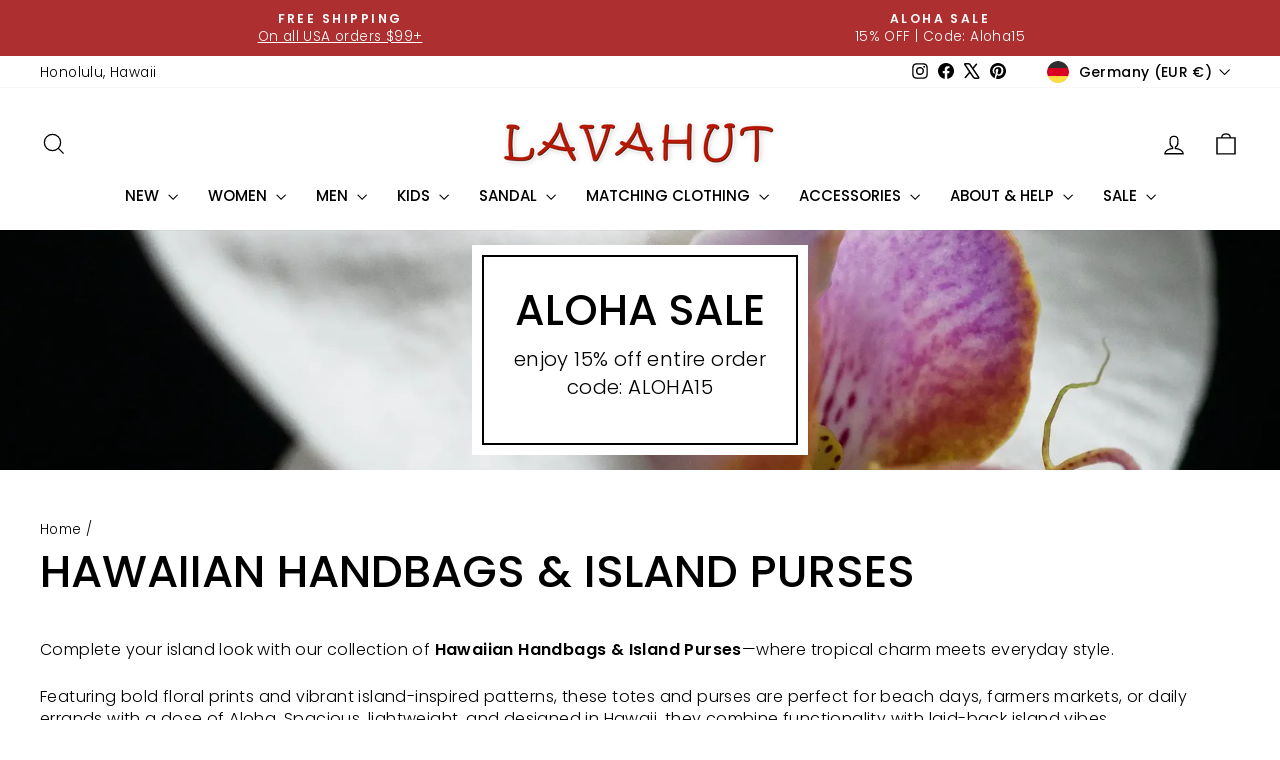

--- FILE ---
content_type: text/html; charset=utf-8
request_url: https://lavahut.com/en-de/collections/hawaiian-handbags-island-purses
body_size: 47766
content:
<!doctype html>
<html class="no-js" lang="en" dir="ltr">
<head>
  <meta charset="utf-8">
  <meta http-equiv="X-UA-Compatible" content="IE=edge,chrome=1">
  <meta name="viewport" content="width=device-width,initial-scale=1">
  <meta name="theme-color" content="#111111">
  <link rel="canonical" href="https://lavahut.com/en-de/collections/hawaiian-handbags-island-purses">
  <link rel="preconnect" href="https://cdn.shopify.com" crossorigin>
  <link rel="preconnect" href="https://fonts.shopifycdn.com" crossorigin>
  <link rel="dns-prefetch" href="https://productreviews.shopifycdn.com">
  <link rel="dns-prefetch" href="https://ajax.googleapis.com">
  <link rel="dns-prefetch" href="https://maps.googleapis.com">
  <link rel="dns-prefetch" href="https://maps.gstatic.com"><link rel="shortcut icon" href="//lavahut.com/cdn/shop/files/lavahut_favicon_da0d28ed-4d7d-4daa-a793-b2da13e279c2_32x32.png?v=1614293128" type="image/png" /><title>Hawaiian Handbags &amp; Island Purses 👜 | Tropical Totes with Aloha
&ndash; Lavahut
</title>
<meta name="description" content="Carry a piece of paradise with Hawaiian handbags &amp; island purses! Colorful prints, handcrafted charm &amp; roomy style—perfect for beach days &amp; beyond."><meta property="og:site_name" content="Lavahut">
  <meta property="og:url" content="https://lavahut.com/en-de/collections/hawaiian-handbags-island-purses">
  <meta property="og:title" content="Hawaiian Handbags &amp; Island Purses 👜 | Tropical Totes with Aloha">
  <meta property="og:type" content="website">
  <meta property="og:description" content="Carry a piece of paradise with Hawaiian handbags &amp; island purses! Colorful prints, handcrafted charm &amp; roomy style—perfect for beach days &amp; beyond."><meta property="og:image" content="http://lavahut.com/cdn/shop/collections/hawaiian-handbags-island-purses.webp?v=1754345060">
    <meta property="og:image:secure_url" content="https://lavahut.com/cdn/shop/collections/hawaiian-handbags-island-purses.webp?v=1754345060">
    <meta property="og:image:width" content="1500">
    <meta property="og:image:height" content="1500"><meta name="twitter:site" content="@lavahut">
  <meta name="twitter:card" content="summary_large_image">
  <meta name="twitter:title" content="Hawaiian Handbags &amp; Island Purses 👜 | Tropical Totes with Aloha">
  <meta name="twitter:description" content="Carry a piece of paradise with Hawaiian handbags &amp; island purses! Colorful prints, handcrafted charm &amp; roomy style—perfect for beach days &amp; beyond.">
<script async crossorigin fetchpriority="high" src="/cdn/shopifycloud/importmap-polyfill/es-modules-shim.2.4.0.js"></script>
<script type="importmap">
{
  "imports": {
    "element.base-media": "//lavahut.com/cdn/shop/t/88/assets/element.base-media.js?v=61305152781971747521764219537",
    "element.image.parallax": "//lavahut.com/cdn/shop/t/88/assets/element.image.parallax.js?v=59188309605188605141764219537",
    "element.model": "//lavahut.com/cdn/shop/t/88/assets/element.model.js?v=104979259955732717291764219538",
    "element.quantity-selector": "//lavahut.com/cdn/shop/t/88/assets/element.quantity-selector.js?v=68208048201360514121764219538",
    "element.text.rte": "//lavahut.com/cdn/shop/t/88/assets/element.text.rte.js?v=28194737298593644281764219538",
    "element.video": "//lavahut.com/cdn/shop/t/88/assets/element.video.js?v=110560105447302630031764219538",
    "is-land": "//lavahut.com/cdn/shop/t/88/assets/is-land.min.js?v=92343381495565747271764219558",
    "util.misc": "//lavahut.com/cdn/shop/t/88/assets/util.misc.js?v=117964846174238173191764219568",
    "util.product-loader": "//lavahut.com/cdn/shop/t/88/assets/util.product-loader.js?v=71947287259713254281764219569",
    "util.resource-loader": "//lavahut.com/cdn/shop/t/88/assets/util.resource-loader.js?v=81301169148003274841764219569",
    "vendor.in-view": "//lavahut.com/cdn/shop/t/88/assets/vendor.in-view.js?v=126891093837844970591764219570"
  }
}
</script><script type="module" src="//lavahut.com/cdn/shop/t/88/assets/is-land.min.js?v=92343381495565747271764219558"></script>
<style data-shopify>@font-face {
  font-family: Poppins;
  font-weight: 500;
  font-style: normal;
  font-display: swap;
  src: url("//lavahut.com/cdn/fonts/poppins/poppins_n5.ad5b4b72b59a00358afc706450c864c3c8323842.woff2") format("woff2"),
       url("//lavahut.com/cdn/fonts/poppins/poppins_n5.33757fdf985af2d24b32fcd84c9a09224d4b2c39.woff") format("woff");
}

  @font-face {
  font-family: Poppins;
  font-weight: 300;
  font-style: normal;
  font-display: swap;
  src: url("//lavahut.com/cdn/fonts/poppins/poppins_n3.05f58335c3209cce17da4f1f1ab324ebe2982441.woff2") format("woff2"),
       url("//lavahut.com/cdn/fonts/poppins/poppins_n3.6971368e1f131d2c8ff8e3a44a36b577fdda3ff5.woff") format("woff");
}


  @font-face {
  font-family: Poppins;
  font-weight: 600;
  font-style: normal;
  font-display: swap;
  src: url("//lavahut.com/cdn/fonts/poppins/poppins_n6.aa29d4918bc243723d56b59572e18228ed0786f6.woff2") format("woff2"),
       url("//lavahut.com/cdn/fonts/poppins/poppins_n6.5f815d845fe073750885d5b7e619ee00e8111208.woff") format("woff");
}

  @font-face {
  font-family: Poppins;
  font-weight: 300;
  font-style: italic;
  font-display: swap;
  src: url("//lavahut.com/cdn/fonts/poppins/poppins_i3.8536b4423050219f608e17f134fe9ea3b01ed890.woff2") format("woff2"),
       url("//lavahut.com/cdn/fonts/poppins/poppins_i3.0f4433ada196bcabf726ed78f8e37e0995762f7f.woff") format("woff");
}

  @font-face {
  font-family: Poppins;
  font-weight: 600;
  font-style: italic;
  font-display: swap;
  src: url("//lavahut.com/cdn/fonts/poppins/poppins_i6.bb8044d6203f492888d626dafda3c2999253e8e9.woff2") format("woff2"),
       url("//lavahut.com/cdn/fonts/poppins/poppins_i6.e233dec1a61b1e7dead9f920159eda42280a02c3.woff") format("woff");
}

</style><link href="//lavahut.com/cdn/shop/t/88/assets/theme.css?v=93626464380700918791764219595" rel="stylesheet" type="text/css" media="all" />
<style data-shopify>:root {
    --typeHeaderPrimary: Poppins;
    --typeHeaderFallback: sans-serif;
    --typeHeaderSize: 45px;
    --typeHeaderWeight: 500;
    --typeHeaderLineHeight: 1;
    --typeHeaderSpacing: 0.0em;

    --typeBasePrimary:Poppins;
    --typeBaseFallback:sans-serif;
    --typeBaseSize: 16px;
    --typeBaseWeight: 300;
    --typeBaseSpacing: 0.025em;
    --typeBaseLineHeight: 1.4;
    --typeBaselineHeightMinus01: 1.3;

    --typeCollectionTitle: 20px;

    --iconWeight: 3px;
    --iconLinecaps: miter;

    
        --buttonRadius: 50px;
    

    --colorGridOverlayOpacity: 0.08;
    --colorAnnouncement: #ae2f2f;
    --colorAnnouncementText: #ffffff;

    --colorBody: #ffffff;
    --colorBodyAlpha05: rgba(255, 255, 255, 0.05);
    --colorBodyDim: #f2f2f2;
    --colorBodyLightDim: #fafafa;
    --colorBodyMediumDim: #f5f5f5;


    --colorBorder: #e8e8e1;

    --colorBtnPrimary: #111111;
    --colorBtnPrimaryLight: #2b2b2b;
    --colorBtnPrimaryDim: #040404;
    --colorBtnPrimaryText: #ffffff;

    --colorCartDot: #ff4f33;

    --colorDrawers: #ffffff;
    --colorDrawersDim: #f2f2f2;
    --colorDrawerBorder: #e8e8e1;
    --colorDrawerText: #000000;
    --colorDrawerTextDark: #000000;
    --colorDrawerButton: #111111;
    --colorDrawerButtonText: #ffffff;

    --colorFooter: #ffffff;
    --colorFooterText: #000000;
    --colorFooterTextAlpha01: #000000;

    --colorGridOverlay: #000000;
    --colorGridOverlayOpacity: 0.1;

    --colorHeaderTextAlpha01: rgba(0, 0, 0, 0.1);

    --colorHeroText: #ffffff;

    --colorSmallImageBg: #ffffff;
    --colorLargeImageBg: #ffffff;

    --colorImageOverlay: #000000;
    --colorImageOverlayOpacity: 0.0;
    --colorImageOverlayTextShadow: 0.0;

    --colorLink: #000000;

    --colorModalBg: rgba(230, 230, 230, 0.6);

    --colorNav: #ffffff;
    --colorNavText: #000000;

    --colorPrice: #1c1d1d;

    --colorSaleTag: #c20000;
    --colorSaleTagText: #ffffff;

    --colorTextBody: #000000;
    --colorTextBodyAlpha015: rgba(0, 0, 0, 0.15);
    --colorTextBodyAlpha005: rgba(0, 0, 0, 0.05);
    --colorTextBodyAlpha008: rgba(0, 0, 0, 0.08);
    --colorTextSavings: #C20000;

    --urlIcoSelect: url(//lavahut.com/cdn/shop/t/88/assets/ico-select.svg);
    --urlIcoSelectFooter: url(//lavahut.com/cdn/shop/t/88/assets/ico-select-footer.svg);
    --urlIcoSelectWhite: url(//lavahut.com/cdn/shop/t/88/assets/ico-select-white.svg);

    --grid-gutter: 17px;
    --drawer-gutter: 20px;

    --sizeChartMargin: 25px 0;
    --sizeChartIconMargin: 5px;

    --newsletterReminderPadding: 40px;

    /*Shop Pay Installments*/
    --color-body-text: #000000;
    --color-body: #ffffff;
    --color-bg: #ffffff;
    }

    .placeholder-content {
    background-image: linear-gradient(100deg, #ffffff 40%, #f7f7f7 63%, #ffffff 79%);
    }</style><script>
    document.documentElement.className = document.documentElement.className.replace('no-js', 'js');

    window.theme = window.theme || {};
    theme.routes = {
      home: "/en-de",
      cart: "/en-de/cart.js",
      cartPage: "/en-de/cart",
      cartAdd: "/en-de/cart/add.js",
      cartChange: "/en-de/cart/change.js",
      search: "/en-de/search",
      predictiveSearch: "/en-de/search/suggest"
    };
    theme.strings = {
      soldOut: "Sold Out",
      unavailable: "Unavailable",
      inStockLabel: "In stock, ready to ship",
      oneStockLabel: "Low stock - [count] item left",
      otherStockLabel: "Low stock - [count] items left",
      willNotShipUntil: "Ready to ship [date]",
      willBeInStockAfter: "Back in stock [date]",
      waitingForStock: "Backordered, shipping soon",
      savePrice: "Save [saved_amount]",
      cartEmpty: "Your cart is currently empty.",
      cartTermsConfirmation: "You must agree with the terms and conditions of sales to check out",
      searchCollections: "Collections",
      searchPages: "Pages",
      searchArticles: "Articles",
      productFrom: "from ",
      maxQuantity: "You can only have [quantity] of [title] in your cart."
    };
    theme.settings = {
      cartType: "page",
      isCustomerTemplate: false,
      moneyFormat: "€{{amount_with_comma_separator}}",
      saveType: "dollar",
      productImageSize: "square",
      productImageCover: true,
      predictiveSearch: true,
      predictiveSearchType: null,
      predictiveSearchVendor: false,
      predictiveSearchPrice: false,
      quickView: true,
      themeName: 'Impulse',
      themeVersion: "8.1.0"
    };
  </script>

  <script>window.performance && window.performance.mark && window.performance.mark('shopify.content_for_header.start');</script><meta name="google-site-verification" content="X6FZWbZe4Jd7843YmZNtvzKLUhQe2tbBFaSActBuY5U">
<meta name="facebook-domain-verification" content="q4qwlbc34ubdmfuflym56nyzkoex3g">
<meta id="shopify-digital-wallet" name="shopify-digital-wallet" content="/8141421/digital_wallets/dialog">
<meta name="shopify-checkout-api-token" content="8ff0ced1622c13c5acb283d63a52f336">
<meta id="in-context-paypal-metadata" data-shop-id="8141421" data-venmo-supported="false" data-environment="production" data-locale="en_US" data-paypal-v4="true" data-currency="EUR">
<link rel="alternate" type="application/atom+xml" title="Feed" href="/en-de/collections/hawaiian-handbags-island-purses.atom" />
<link rel="alternate" hreflang="x-default" href="https://lavahut.com/collections/hawaiian-handbags-island-purses">
<link rel="alternate" hreflang="en" href="https://lavahut.com/collections/hawaiian-handbags-island-purses">
<link rel="alternate" hreflang="en-DE" href="https://lavahut.com/en-de/collections/hawaiian-handbags-island-purses">
<link rel="alternate" type="application/json+oembed" href="https://lavahut.com/en-de/collections/hawaiian-handbags-island-purses.oembed">
<script async="async" src="/checkouts/internal/preloads.js?locale=en-DE"></script>
<link rel="preconnect" href="https://shop.app" crossorigin="anonymous">
<script async="async" src="https://shop.app/checkouts/internal/preloads.js?locale=en-DE&shop_id=8141421" crossorigin="anonymous"></script>
<script id="apple-pay-shop-capabilities" type="application/json">{"shopId":8141421,"countryCode":"US","currencyCode":"EUR","merchantCapabilities":["supports3DS"],"merchantId":"gid:\/\/shopify\/Shop\/8141421","merchantName":"Lavahut","requiredBillingContactFields":["postalAddress","email","phone"],"requiredShippingContactFields":["postalAddress","email","phone"],"shippingType":"shipping","supportedNetworks":["visa","masterCard","amex","discover","elo","jcb"],"total":{"type":"pending","label":"Lavahut","amount":"1.00"},"shopifyPaymentsEnabled":true,"supportsSubscriptions":true}</script>
<script id="shopify-features" type="application/json">{"accessToken":"8ff0ced1622c13c5acb283d63a52f336","betas":["rich-media-storefront-analytics"],"domain":"lavahut.com","predictiveSearch":true,"shopId":8141421,"locale":"en"}</script>
<script>var Shopify = Shopify || {};
Shopify.shop = "lavahut.myshopify.com";
Shopify.locale = "en";
Shopify.currency = {"active":"EUR","rate":"0.87506398"};
Shopify.country = "DE";
Shopify.theme = {"name":" Lavahut - 8.1 - November 2025","id":135875559518,"schema_name":"Impulse","schema_version":"8.1.0","theme_store_id":857,"role":"main"};
Shopify.theme.handle = "null";
Shopify.theme.style = {"id":null,"handle":null};
Shopify.cdnHost = "lavahut.com/cdn";
Shopify.routes = Shopify.routes || {};
Shopify.routes.root = "/en-de/";</script>
<script type="module">!function(o){(o.Shopify=o.Shopify||{}).modules=!0}(window);</script>
<script>!function(o){function n(){var o=[];function n(){o.push(Array.prototype.slice.apply(arguments))}return n.q=o,n}var t=o.Shopify=o.Shopify||{};t.loadFeatures=n(),t.autoloadFeatures=n()}(window);</script>
<script>
  window.ShopifyPay = window.ShopifyPay || {};
  window.ShopifyPay.apiHost = "shop.app\/pay";
  window.ShopifyPay.redirectState = null;
</script>
<script id="shop-js-analytics" type="application/json">{"pageType":"collection"}</script>
<script defer="defer" async type="module" src="//lavahut.com/cdn/shopifycloud/shop-js/modules/v2/client.init-shop-cart-sync_C5BV16lS.en.esm.js"></script>
<script defer="defer" async type="module" src="//lavahut.com/cdn/shopifycloud/shop-js/modules/v2/chunk.common_CygWptCX.esm.js"></script>
<script type="module">
  await import("//lavahut.com/cdn/shopifycloud/shop-js/modules/v2/client.init-shop-cart-sync_C5BV16lS.en.esm.js");
await import("//lavahut.com/cdn/shopifycloud/shop-js/modules/v2/chunk.common_CygWptCX.esm.js");

  window.Shopify.SignInWithShop?.initShopCartSync?.({"fedCMEnabled":true,"windoidEnabled":true});

</script>
<script>
  window.Shopify = window.Shopify || {};
  if (!window.Shopify.featureAssets) window.Shopify.featureAssets = {};
  window.Shopify.featureAssets['shop-js'] = {"shop-cart-sync":["modules/v2/client.shop-cart-sync_ZFArdW7E.en.esm.js","modules/v2/chunk.common_CygWptCX.esm.js"],"init-fed-cm":["modules/v2/client.init-fed-cm_CmiC4vf6.en.esm.js","modules/v2/chunk.common_CygWptCX.esm.js"],"shop-button":["modules/v2/client.shop-button_tlx5R9nI.en.esm.js","modules/v2/chunk.common_CygWptCX.esm.js"],"shop-cash-offers":["modules/v2/client.shop-cash-offers_DOA2yAJr.en.esm.js","modules/v2/chunk.common_CygWptCX.esm.js","modules/v2/chunk.modal_D71HUcav.esm.js"],"init-windoid":["modules/v2/client.init-windoid_sURxWdc1.en.esm.js","modules/v2/chunk.common_CygWptCX.esm.js"],"shop-toast-manager":["modules/v2/client.shop-toast-manager_ClPi3nE9.en.esm.js","modules/v2/chunk.common_CygWptCX.esm.js"],"init-shop-email-lookup-coordinator":["modules/v2/client.init-shop-email-lookup-coordinator_B8hsDcYM.en.esm.js","modules/v2/chunk.common_CygWptCX.esm.js"],"init-shop-cart-sync":["modules/v2/client.init-shop-cart-sync_C5BV16lS.en.esm.js","modules/v2/chunk.common_CygWptCX.esm.js"],"avatar":["modules/v2/client.avatar_BTnouDA3.en.esm.js"],"pay-button":["modules/v2/client.pay-button_FdsNuTd3.en.esm.js","modules/v2/chunk.common_CygWptCX.esm.js"],"init-customer-accounts":["modules/v2/client.init-customer-accounts_DxDtT_ad.en.esm.js","modules/v2/client.shop-login-button_C5VAVYt1.en.esm.js","modules/v2/chunk.common_CygWptCX.esm.js","modules/v2/chunk.modal_D71HUcav.esm.js"],"init-shop-for-new-customer-accounts":["modules/v2/client.init-shop-for-new-customer-accounts_ChsxoAhi.en.esm.js","modules/v2/client.shop-login-button_C5VAVYt1.en.esm.js","modules/v2/chunk.common_CygWptCX.esm.js","modules/v2/chunk.modal_D71HUcav.esm.js"],"shop-login-button":["modules/v2/client.shop-login-button_C5VAVYt1.en.esm.js","modules/v2/chunk.common_CygWptCX.esm.js","modules/v2/chunk.modal_D71HUcav.esm.js"],"init-customer-accounts-sign-up":["modules/v2/client.init-customer-accounts-sign-up_CPSyQ0Tj.en.esm.js","modules/v2/client.shop-login-button_C5VAVYt1.en.esm.js","modules/v2/chunk.common_CygWptCX.esm.js","modules/v2/chunk.modal_D71HUcav.esm.js"],"shop-follow-button":["modules/v2/client.shop-follow-button_Cva4Ekp9.en.esm.js","modules/v2/chunk.common_CygWptCX.esm.js","modules/v2/chunk.modal_D71HUcav.esm.js"],"checkout-modal":["modules/v2/client.checkout-modal_BPM8l0SH.en.esm.js","modules/v2/chunk.common_CygWptCX.esm.js","modules/v2/chunk.modal_D71HUcav.esm.js"],"lead-capture":["modules/v2/client.lead-capture_Bi8yE_yS.en.esm.js","modules/v2/chunk.common_CygWptCX.esm.js","modules/v2/chunk.modal_D71HUcav.esm.js"],"shop-login":["modules/v2/client.shop-login_D6lNrXab.en.esm.js","modules/v2/chunk.common_CygWptCX.esm.js","modules/v2/chunk.modal_D71HUcav.esm.js"],"payment-terms":["modules/v2/client.payment-terms_CZxnsJam.en.esm.js","modules/v2/chunk.common_CygWptCX.esm.js","modules/v2/chunk.modal_D71HUcav.esm.js"]};
</script>
<script>(function() {
  var isLoaded = false;
  function asyncLoad() {
    if (isLoaded) return;
    isLoaded = true;
    var urls = ["https:\/\/cdnig.addons.business\/embed\/cloud\/lavahut\/cziframeagent.js?v=212104101107\u0026token=pNvT222203gx5YGV\u0026shop=lavahut.myshopify.com","https:\/\/cdn.logbase.io\/lb-upsell-wrapper.js?shop=lavahut.myshopify.com","https:\/\/d1o5e9vlirdalo.cloudfront.net\/vfLoader.js?pk=lavahut\u0026e=prod\u0026shop=lavahut.myshopify.com"];
    for (var i = 0; i < urls.length; i++) {
      var s = document.createElement('script');
      s.type = 'text/javascript';
      s.async = true;
      s.src = urls[i];
      var x = document.getElementsByTagName('script')[0];
      x.parentNode.insertBefore(s, x);
    }
  };
  if(window.attachEvent) {
    window.attachEvent('onload', asyncLoad);
  } else {
    window.addEventListener('load', asyncLoad, false);
  }
})();</script>
<script id="__st">var __st={"a":8141421,"offset":-36000,"reqid":"0df23a4c-2eb7-4cf9-bdf1-3d9975206819-1768688044","pageurl":"lavahut.com\/en-de\/collections\/hawaiian-handbags-island-purses","u":"d0278d108e74","p":"collection","rtyp":"collection","rid":129401782366};</script>
<script>window.ShopifyPaypalV4VisibilityTracking = true;</script>
<script id="captcha-bootstrap">!function(){'use strict';const t='contact',e='account',n='new_comment',o=[[t,t],['blogs',n],['comments',n],[t,'customer']],c=[[e,'customer_login'],[e,'guest_login'],[e,'recover_customer_password'],[e,'create_customer']],r=t=>t.map((([t,e])=>`form[action*='/${t}']:not([data-nocaptcha='true']) input[name='form_type'][value='${e}']`)).join(','),a=t=>()=>t?[...document.querySelectorAll(t)].map((t=>t.form)):[];function s(){const t=[...o],e=r(t);return a(e)}const i='password',u='form_key',d=['recaptcha-v3-token','g-recaptcha-response','h-captcha-response',i],f=()=>{try{return window.sessionStorage}catch{return}},m='__shopify_v',_=t=>t.elements[u];function p(t,e,n=!1){try{const o=window.sessionStorage,c=JSON.parse(o.getItem(e)),{data:r}=function(t){const{data:e,action:n}=t;return t[m]||n?{data:e,action:n}:{data:t,action:n}}(c);for(const[e,n]of Object.entries(r))t.elements[e]&&(t.elements[e].value=n);n&&o.removeItem(e)}catch(o){console.error('form repopulation failed',{error:o})}}const l='form_type',E='cptcha';function T(t){t.dataset[E]=!0}const w=window,h=w.document,L='Shopify',v='ce_forms',y='captcha';let A=!1;((t,e)=>{const n=(g='f06e6c50-85a8-45c8-87d0-21a2b65856fe',I='https://cdn.shopify.com/shopifycloud/storefront-forms-hcaptcha/ce_storefront_forms_captcha_hcaptcha.v1.5.2.iife.js',D={infoText:'Protected by hCaptcha',privacyText:'Privacy',termsText:'Terms'},(t,e,n)=>{const o=w[L][v],c=o.bindForm;if(c)return c(t,g,e,D).then(n);var r;o.q.push([[t,g,e,D],n]),r=I,A||(h.body.append(Object.assign(h.createElement('script'),{id:'captcha-provider',async:!0,src:r})),A=!0)});var g,I,D;w[L]=w[L]||{},w[L][v]=w[L][v]||{},w[L][v].q=[],w[L][y]=w[L][y]||{},w[L][y].protect=function(t,e){n(t,void 0,e),T(t)},Object.freeze(w[L][y]),function(t,e,n,w,h,L){const[v,y,A,g]=function(t,e,n){const i=e?o:[],u=t?c:[],d=[...i,...u],f=r(d),m=r(i),_=r(d.filter((([t,e])=>n.includes(e))));return[a(f),a(m),a(_),s()]}(w,h,L),I=t=>{const e=t.target;return e instanceof HTMLFormElement?e:e&&e.form},D=t=>v().includes(t);t.addEventListener('submit',(t=>{const e=I(t);if(!e)return;const n=D(e)&&!e.dataset.hcaptchaBound&&!e.dataset.recaptchaBound,o=_(e),c=g().includes(e)&&(!o||!o.value);(n||c)&&t.preventDefault(),c&&!n&&(function(t){try{if(!f())return;!function(t){const e=f();if(!e)return;const n=_(t);if(!n)return;const o=n.value;o&&e.removeItem(o)}(t);const e=Array.from(Array(32),(()=>Math.random().toString(36)[2])).join('');!function(t,e){_(t)||t.append(Object.assign(document.createElement('input'),{type:'hidden',name:u})),t.elements[u].value=e}(t,e),function(t,e){const n=f();if(!n)return;const o=[...t.querySelectorAll(`input[type='${i}']`)].map((({name:t})=>t)),c=[...d,...o],r={};for(const[a,s]of new FormData(t).entries())c.includes(a)||(r[a]=s);n.setItem(e,JSON.stringify({[m]:1,action:t.action,data:r}))}(t,e)}catch(e){console.error('failed to persist form',e)}}(e),e.submit())}));const S=(t,e)=>{t&&!t.dataset[E]&&(n(t,e.some((e=>e===t))),T(t))};for(const o of['focusin','change'])t.addEventListener(o,(t=>{const e=I(t);D(e)&&S(e,y())}));const B=e.get('form_key'),M=e.get(l),P=B&&M;t.addEventListener('DOMContentLoaded',(()=>{const t=y();if(P)for(const e of t)e.elements[l].value===M&&p(e,B);[...new Set([...A(),...v().filter((t=>'true'===t.dataset.shopifyCaptcha))])].forEach((e=>S(e,t)))}))}(h,new URLSearchParams(w.location.search),n,t,e,['guest_login'])})(!0,!0)}();</script>
<script integrity="sha256-4kQ18oKyAcykRKYeNunJcIwy7WH5gtpwJnB7kiuLZ1E=" data-source-attribution="shopify.loadfeatures" defer="defer" src="//lavahut.com/cdn/shopifycloud/storefront/assets/storefront/load_feature-a0a9edcb.js" crossorigin="anonymous"></script>
<script crossorigin="anonymous" defer="defer" src="//lavahut.com/cdn/shopifycloud/storefront/assets/shopify_pay/storefront-65b4c6d7.js?v=20250812"></script>
<script data-source-attribution="shopify.dynamic_checkout.dynamic.init">var Shopify=Shopify||{};Shopify.PaymentButton=Shopify.PaymentButton||{isStorefrontPortableWallets:!0,init:function(){window.Shopify.PaymentButton.init=function(){};var t=document.createElement("script");t.src="https://lavahut.com/cdn/shopifycloud/portable-wallets/latest/portable-wallets.en.js",t.type="module",document.head.appendChild(t)}};
</script>
<script data-source-attribution="shopify.dynamic_checkout.buyer_consent">
  function portableWalletsHideBuyerConsent(e){var t=document.getElementById("shopify-buyer-consent"),n=document.getElementById("shopify-subscription-policy-button");t&&n&&(t.classList.add("hidden"),t.setAttribute("aria-hidden","true"),n.removeEventListener("click",e))}function portableWalletsShowBuyerConsent(e){var t=document.getElementById("shopify-buyer-consent"),n=document.getElementById("shopify-subscription-policy-button");t&&n&&(t.classList.remove("hidden"),t.removeAttribute("aria-hidden"),n.addEventListener("click",e))}window.Shopify?.PaymentButton&&(window.Shopify.PaymentButton.hideBuyerConsent=portableWalletsHideBuyerConsent,window.Shopify.PaymentButton.showBuyerConsent=portableWalletsShowBuyerConsent);
</script>
<script data-source-attribution="shopify.dynamic_checkout.cart.bootstrap">document.addEventListener("DOMContentLoaded",(function(){function t(){return document.querySelector("shopify-accelerated-checkout-cart, shopify-accelerated-checkout")}if(t())Shopify.PaymentButton.init();else{new MutationObserver((function(e,n){t()&&(Shopify.PaymentButton.init(),n.disconnect())})).observe(document.body,{childList:!0,subtree:!0})}}));
</script>
<script id='scb4127' type='text/javascript' async='' src='https://lavahut.com/cdn/shopifycloud/privacy-banner/storefront-banner.js'></script><link id="shopify-accelerated-checkout-styles" rel="stylesheet" media="screen" href="https://lavahut.com/cdn/shopifycloud/portable-wallets/latest/accelerated-checkout-backwards-compat.css" crossorigin="anonymous">
<style id="shopify-accelerated-checkout-cart">
        #shopify-buyer-consent {
  margin-top: 1em;
  display: inline-block;
  width: 100%;
}

#shopify-buyer-consent.hidden {
  display: none;
}

#shopify-subscription-policy-button {
  background: none;
  border: none;
  padding: 0;
  text-decoration: underline;
  font-size: inherit;
  cursor: pointer;
}

#shopify-subscription-policy-button::before {
  box-shadow: none;
}

      </style>

<script>window.performance && window.performance.mark && window.performance.mark('shopify.content_for_header.end');</script>

  <style data-shopify>
    :root {
      /* Root Variables */
      /* ========================= */
      --root-color-primary: #000000;
      --color-primary: #000000;
      --root-color-secondary: #ffffff;
      --color-secondary: #ffffff;
      --color-sale-tag: #c20000;
      --color-sale-tag-text: #ffffff;
      --layout-section-padding-block: 3rem;
      --layout-section-padding-inline--md: 40px;
      --layout-section-max-inline-size: 1420px; 


      /* Text */
      /* ========================= */
      
      /* Body Font Styles */
      --element-text-font-family--body: Poppins;
      --element-text-font-family-fallback--body: sans-serif;
      --element-text-font-weight--body: 300;
      --element-text-letter-spacing--body: 0.025em;
      --element-text-text-transform--body: none;

      /* Body Font Sizes */
      --element-text-font-size--body: initial;
      --element-text-font-size--body-xs: 12px;
      --element-text-font-size--body-sm: 14px;
      --element-text-font-size--body-md: 16px;
      --element-text-font-size--body-lg: 18px;
      
      /* Body Line Heights */
      --element-text-line-height--body: 1.4;

      /* Heading Font Styles */
      --element-text-font-family--heading: Poppins;
      --element-text-font-family-fallback--heading: sans-serif;
      --element-text-font-weight--heading: 500;
      --element-text-letter-spacing--heading: 0.0em;
      
      
      --element-text-text-transform--heading: uppercase;
       
      
      
      /* Heading Font Sizes */
      --element-text-font-size--heading-2xl: 61px;
      --element-text-font-size--heading-xl: 45px;
      --element-text-font-size--heading-lg: 39px;
      --element-text-font-size--heading-md: 37px;
      --element-text-font-size--heading-sm: 31px;
      --element-text-font-size--heading-xs: 29px;
      
      /* Heading Line Heights */
      --element-text-line-height--heading: 1;

      /* Buttons */
      /* ========================= */
      
          --element-button-radius: 50px;
      

      --element-button-padding-block: 12px;
      --element-button-text-transform: uppercase;
      --element-button-font-weight: 800;
      --element-button-font-size: max(calc(var(--typeBaseSize) - 4px), 13px);
      --element-button-letter-spacing: .3em;

      /* Base Color Variables */
      --element-button-color-primary: #111111;
      --element-button-color-secondary: #ffffff;
      --element-button-shade-border: 100%;

      /* Hover State Variables */
      --element-button-shade-background--hover: 0%;
      --element-button-shade-border--hover: 100%;

      /* Focus State Variables */
      --element-button-color-focus: var(--color-focus);

      /* Inputs */
      /* ========================= */
      
          --element-icon-radius: 50px;
      

      --element-input-font-size: var(--element-text-font-size--body-sm);
      --element-input-box-shadow-shade: 100%;

      /* Hover State Variables */
      --element-input-background-shade--hover: 0%;
      --element-input-box-shadow-spread-radius--hover: 1px;
    }

    @media only screen and (max-width: 768px) {
      :root {
        --element-button-font-size: max(calc(var(--typeBaseSize) - 5px), 11px);
      }
    }

    .element-radio {
        &:has(input[type='radio']:checked) {
          --element-button-color: var(--element-button-color-secondary);
        }
    }

    /* ATC Button Overrides */
    /* ========================= */

    .element-button[type="submit"],
    .element-button[type="submit"] .element-text,
    .element-button--shopify-payment-wrapper button {
      --element-button-padding-block: 13px;
      --element-button-padding-inline: 20px;
      --element-button-line-height: 1.42;
      --_font-size--body-md: var(--element-button-font-size);

      line-height: 1.42 !important;
    }

    /* When dynamic checkout is enabled */
    product-form:has(.element-button--shopify-payment-wrapper) {
      --element-button-color: #000000;

      .element-button[type="submit"],
      .element-button--shopify-payment-wrapper button {
        min-height: 50px !important;
      }

      .shopify-payment-button {
        margin: 0;
      }
    }

    /* Hover animation for non-angled buttons */
    body:not([data-button_style='angled']) .element-button[type="submit"] {
      position: relative;
      overflow: hidden;

      &:after {
        content: '';
        position: absolute;
        top: 0;
        left: 150%;
        width: 200%;
        height: 100%;
        transform: skewX(-20deg);
        background-image: linear-gradient(to right,transparent, rgba(255,255,255,.25),transparent);
      }

      &:hover:after {
        animation: shine 0.75s cubic-bezier(0.01, 0.56, 1, 1);
      }
    }

    /* ANGLED STYLE - ATC Button Overrides */
    /* ========================= */
    
    [data-button_style='angled'] {
      --element-button-shade-background--active: var(--element-button-shade-background);
      --element-button-shade-border--active: var(--element-button-shade-border);

      .element-button[type="submit"] {
        --_box-shadow: none;

        position: relative;
        max-width: 94%;
        border-top: 1px solid #111111;
        border-bottom: 1px solid #111111;
        
        &:before,
        &:after {
          content: '';
          position: absolute;
          display: block;
          top: -1px;
          bottom: -1px;
          width: 20px;
          transform: skewX(-12deg);
          background-color: #111111;
        }
        
        &:before {
          left: -6px;
        }
        
        &:after {
          right: -6px;
        }
      }

      /* When dynamic checkout is enabled */
      product-form:has(.element-button--shopify-payment-wrapper) {
        .element-button[type="submit"]:before,
        .element-button[type="submit"]:after {
          background-color: color-mix(in srgb,var(--_color-text) var(--_shade-background),var(--_color-background));
          border-top: 1px solid #111111;
          border-bottom: 1px solid #111111;
        }

        .element-button[type="submit"]:before {
          border-left: 1px solid #111111;
        }
        
        .element-button[type="submit"]:after {
          border-right: 1px solid #111111;
        }
      }

      .element-button--shopify-payment-wrapper {
        --_color-background: #111111;

        button:hover,
        button:before,
        button:after {
          background-color: color-mix(in srgb,var(--_color-text) var(--_shade-background),var(--_color-background)) !important;
        }

        button:not(button:focus-visible) {
          box-shadow: none !important;
        }
      }
    }
  </style>

  <script src="//lavahut.com/cdn/shop/t/88/assets/vendor-scripts-v11.js" defer="defer"></script><link rel="stylesheet" href="//lavahut.com/cdn/shop/t/88/assets/country-flags.css"><script src="//lavahut.com/cdn/shop/t/88/assets/theme.js?v=22325264162658116151764219568" defer="defer"></script>






  
<!-- BEGIN app block: shopify://apps/seo-king/blocks/seo-king-jsonld-collections/4aa30173-495d-4e49-b377-c5ee4024262f -->
    <script type="application/ld+json">{"@context":"https://schema.org/","@type":"Product","url":"https://lavahut.com/collections/hawaiian-handbags-island-purses","name":"Hawaiian Handbags &amp; Island Purses","image":[{"@type":"ImageObject","contentUrl":"https://cdn.shopify.com/s/files/1/0814/1421/files/sundazed-maroon-beaded-hawaiian-purse-with-cream-orchids-orchid-bags-lavahut-628.webp","caption":"Sundazed Maroon Beaded Hawaiian Purse with Cream Orchids - Made in Hawaii","author":{"@type":"Organization","name":"Lavahut"},"width":{"@type":"QuantitativeValue","value":1100,"unitCode":"PIX"},"height":{"@type":"QuantitativeValue","value":1100,"unitCode":"PIX"},"thumbnail":"https://cdn.shopify.com/s/files/1/0814/1421/files/sundazed-maroon-beaded-hawaiian-purse-with-cream-orchids-orchid-bags-lavahut-628_300x.webp"},{"@type":"ImageObject","contentUrl":"https://cdn.shopify.com/s/files/1/0814/1421/files/going-aloha-canvas-tote-bag-black-hawaiian-bags-lavahut-957.webp","caption":"Going Aloha Canvas Tote Bag - Made in Hawaii","author":{"@type":"Organization","name":"Lavahut"},"width":{"@type":"QuantitativeValue","value":1100,"unitCode":"PIX"},"height":{"@type":"QuantitativeValue","value":1100,"unitCode":"PIX"},"thumbnail":"https://cdn.shopify.com/s/files/1/0814/1421/files/going-aloha-canvas-tote-bag-black-hawaiian-bags-lavahut-957_300x.webp"},{"@type":"ImageObject","contentUrl":"https://cdn.shopify.com/s/files/1/0814/1421/files/going-aloha-canvas-tote-bag-cream-hawaiian-bags-lavahut-320.webp","caption":"Going Aloha Canvas Tote Bag - Made in Hawaii","author":{"@type":"Organization","name":"Lavahut"},"width":{"@type":"QuantitativeValue","value":1100,"unitCode":"PIX"},"height":{"@type":"QuantitativeValue","value":1100,"unitCode":"PIX"},"thumbnail":"https://cdn.shopify.com/s/files/1/0814/1421/files/going-aloha-canvas-tote-bag-cream-hawaiian-bags-lavahut-320_300x.webp"},{"@type":"ImageObject","contentUrl":"https://cdn.shopify.com/s/files/1/0814/1421/files/pink-hibiscus-coconut-coin-purse-keychain-hawaiian-bags-lavahut-450.webp","caption":"Pink Hibiscus Coconut Coin Purse + Keychain - Made in Hawaii","author":{"@type":"Organization","name":"Lavahut"},"width":{"@type":"QuantitativeValue","value":1100,"unitCode":"PIX"},"height":{"@type":"QuantitativeValue","value":1100,"unitCode":"PIX"},"thumbnail":"https://cdn.shopify.com/s/files/1/0814/1421/files/pink-hibiscus-coconut-coin-purse-keychain-hawaiian-bags-lavahut-450_300x.webp"},{"@type":"ImageObject","contentUrl":"https://cdn.shopify.com/s/files/1/0814/1421/files/orchid-elegance-orange-knot-bag-hawaiian-bags-lavahut-966.webp","caption":"Orchid Elegance Orange Knot Bag - Made in Hawaii","author":{"@type":"Organization","name":"Lavahut"},"width":{"@type":"QuantitativeValue","value":1100,"unitCode":"PIX"},"height":{"@type":"QuantitativeValue","value":1100,"unitCode":"PIX"},"thumbnail":"https://cdn.shopify.com/s/files/1/0814/1421/files/orchid-elegance-orange-knot-bag-hawaiian-bags-lavahut-966_300x.webp"},{"@type":"ImageObject","contentUrl":"https://cdn.shopify.com/s/files/1/0814/1421/files/sundazed-maroon-beaded-hawaiian-purse-with-purple-flowers-flower-bags-lavahut-350.webp","caption":"Sundazed Maroon Beaded Hawaiian Purse with Purple Flowers - Made in Hawaii","author":{"@type":"Organization","name":"Lavahut"},"width":{"@type":"QuantitativeValue","value":1100,"unitCode":"PIX"},"height":{"@type":"QuantitativeValue","value":1100,"unitCode":"PIX"},"thumbnail":"https://cdn.shopify.com/s/files/1/0814/1421/files/sundazed-maroon-beaded-hawaiian-purse-with-purple-flowers-flower-bags-lavahut-350_300x.webp"},{"@type":"ImageObject","contentUrl":"https://cdn.shopify.com/s/files/1/0814/1421/files/humpback-whale-eco-canvas-bag-cream-hawaiian-bags-lavahut-984.webp","caption":"Humpback Whale Eco Canvas Bag - Made in Hawaii","author":{"@type":"Organization","name":"Lavahut"},"width":{"@type":"QuantitativeValue","value":1100,"unitCode":"PIX"},"height":{"@type":"QuantitativeValue","value":1100,"unitCode":"PIX"},"thumbnail":"https://cdn.shopify.com/s/files/1/0814/1421/files/humpback-whale-eco-canvas-bag-cream-hawaiian-bags-lavahut-984_300x.webp"},{"@type":"ImageObject","contentUrl":"https://cdn.shopify.com/s/files/1/0814/1421/files/red-hibiscus-coconut-coin-purse-keychain-hawaiian-bags-lavahut-516.webp","caption":"Red Hibiscus Coconut Coin Purse + Keychain - Made in Hawaii","author":{"@type":"Organization","name":"Lavahut"},"width":{"@type":"QuantitativeValue","value":1100,"unitCode":"PIX"},"height":{"@type":"QuantitativeValue","value":1100,"unitCode":"PIX"},"thumbnail":"https://cdn.shopify.com/s/files/1/0814/1421/files/red-hibiscus-coconut-coin-purse-keychain-hawaiian-bags-lavahut-516_300x.webp"},{"@type":"ImageObject","contentUrl":"https://cdn.shopify.com/s/files/1/0814/1421/files/hibiscus-chic-black-knot-bag-hawaiian-bags-lavahut-979.webp","caption":"Hibiscus Chic Black Knot Bag - Made in Hawaii","author":{"@type":"Organization","name":"Lavahut"},"width":{"@type":"QuantitativeValue","value":1100,"unitCode":"PIX"},"height":{"@type":"QuantitativeValue","value":1100,"unitCode":"PIX"},"thumbnail":"https://cdn.shopify.com/s/files/1/0814/1421/files/hibiscus-chic-black-knot-bag-hawaiian-bags-lavahut-979_300x.webp"},{"@type":"ImageObject","contentUrl":"https://cdn.shopify.com/s/files/1/0814/1421/files/horizon-green-knot-bag-hawaiian-bags-lavahut-968.webp","caption":"Horizon Green Knot Bag - Made in Hawaii","author":{"@type":"Organization","name":"Lavahut"},"width":{"@type":"QuantitativeValue","value":1100,"unitCode":"PIX"},"height":{"@type":"QuantitativeValue","value":1100,"unitCode":"PIX"},"thumbnail":"https://cdn.shopify.com/s/files/1/0814/1421/files/horizon-green-knot-bag-hawaiian-bags-lavahut-968_300x.webp"}],"description":"Complete your island look with our collection of Hawaiian Handbags &amp; Island Purses —where tropical charm meets everyday style.","brand":{"@type":"Brand","name":"Lavahut"},"aggregateRating":{"@type":"aggregateRating","bestRating":"5","worstRating":"1","ratingCount":"399","ratingValue":"5"}}</script>



<!-- END app block --><!-- BEGIN app block: shopify://apps/seo-king/blocks/seo-king-robots-preview-image/4aa30173-495d-4e49-b377-c5ee4024262f --><meta name="robots" content="max-image-preview:large">


<!-- END app block --><!-- BEGIN app block: shopify://apps/seo-king/blocks/seo-king-jsonld-faqpage/4aa30173-495d-4e49-b377-c5ee4024262f -->
    
	



<!-- END app block --><!-- BEGIN app block: shopify://apps/seo-king/blocks/seo-king-blacklist-js/4aa30173-495d-4e49-b377-c5ee4024262f -->



	<script type="text/javascript">
		document.addEventListener('DOMContentLoaded', function() {
			
			!function(t){var e=["cdnig.addons.business\/embed\/cloud\/lavahut\/cziframeagent.js","cdn.logbase.io\/lb-upsell-wrapper.js","d1o5e9vlirdalo.cloudfront.net\/vfLoader.js"],r=e,n=new Map;function c(t){var e=!1;return n.forEach((function(r,c){t.includes(c)&&(n.set(c,r+1),e=!0)})),e}function o(){for(let t of n.values())if(0===t)return!1;return!0}r.forEach((function(t){n.set(t,0)}));var i=!1;function u(){i||(document.createElement=t,i=!0)}document.createElement=function(e){var r=t.call(document,e);if("script"===e.toLowerCase()){var n="",i=Object.getOwnPropertyDescriptor(r,"src");if(!i||i.configurable)Object.defineProperty(r,"src",{configurable:!0,enumerable:!0,set:function(t){"string"==typeof t&&(c(t)?(n=t,o()&&u()):(n=t,Element.prototype.setAttribute.call(this,"src",t)))},get:function(){return n}});else{var s=r.setAttribute,l=r.getAttribute;r.setAttribute=function(t,e){"src"===t.toLowerCase()&&"string"==typeof e?c(e)?(n=e,o()&&u()):(n=e,s.call(this,t,e)):s.call(this,t,e)},r.getAttribute=function(t){return"src"===t.toLowerCase()?n:l.call(this,t)}}}return r};setTimeout((function(){u()}),1400)}(document.createElement);

		});
	</script>


<!-- END app block --><!-- BEGIN app block: shopify://apps/seo-king/blocks/seo-king-prerender-links/4aa30173-495d-4e49-b377-c5ee4024262f --><script type="text/javascript">
	var prerenderLinkElement=document.createElement("link");prerenderLinkElement.rel="prerender";var prerender_loading=!1,excludePatterns=["/cart/","/checkout/","/account/"];function prerenderLinkSK(e){prerender_loading||isExcludedSK(e)||(prerender_loading=!0,prerenderLinkElement.href=e,document.head.appendChild(prerenderLinkElement),prerenderLinkElement.onload=function(){prerender_loading=!1},prerenderLinkElement.onerror=function(){prerender_loading=!1},setTimeout(function(){prerender_loading&&(prerender_loading=!1)},2e3))}function isExcludedSK(e){if(-1===e.indexOf(window.location.hostname))return!0;for(var r=0;r<excludePatterns.length;r++)if(-1!==e.indexOf(excludePatterns[r]))return!0;return!1}document.addEventListener("DOMContentLoaded",function(){for(var e=document.getElementsByTagName("a"),r=0;r<e.length;r++){var n=e[r],t=n.getAttribute("href");if(t&&!t.startsWith("javascript:")&&!t.startsWith("mailto:")&&!t.startsWith("tel:")&&!t.startsWith("#")){var i=n.getAttribute("onmouseover");i?n.setAttribute("onmouseover",i+"; prerenderLinkSK(this.href);"):n.setAttribute("onmouseover","prerenderLinkSK(this.href);")}}});
</script>


<!-- END app block --><!-- BEGIN app block: shopify://apps/seo-king/blocks/seo-king-jsonld-breadcrumb/4aa30173-495d-4e49-b377-c5ee4024262f --><script type="application/ld+json">
		{
			"@context": "https://schema.org/",
			"@type": "BreadcrumbList",
			"name": "Lavahut Breadcrumbs",
			"itemListElement": [{
					"@type": "ListItem",
					"position": 1,
					"item": {
						"@type": "WebPage",
						"@id": "https://lavahut.com/",
						"name": "Lavahut",
						"url": "https://lavahut.com/"
					}
				},{
					"@type": "ListItem",
					"position": 2,
					"item": {
						"@type": "WebPage",
						"@id": "https://lavahut.com/collections",
						"name": "Collections",
						"url": "https://lavahut.com/collections"
					}
				},{
				"@type": "ListItem",
				"position": 3,
				"item": {
					"@type": "WebPage",
					"@id": "https://lavahut.com/en-de/collections/hawaiian-handbags-island-purses",
					"name": "Hawaiian Handbags &amp; Island Purses 👜 | Tropical Totes with Aloha",
					"url": "https://lavahut.com/en-de/collections/hawaiian-handbags-island-purses"
				}
			}

		]
	}
	</script><!-- END app block --><!-- BEGIN app block: shopify://apps/seo-king/blocks/seo-king-jsonld-organization/4aa30173-495d-4e49-b377-c5ee4024262f -->

<script type="application/ld+json">
  {
    "@context": "https://schema.org/",
    "@type": "Organization",
    "url": "https://lavahut.com/",
	"@id": "https://lavahut.com/#organization",
    "name": "Lavahut",
      "logo": "https://lavahut.com/cdn/shop/files/lavahut_logo_circle1_b49163ca-e4ae-4b66-866a-9cdc5dba78af.png?v=1674105871&width=500",
      "image": "https://lavahut.com/cdn/shop/files/lavahut_logo_circle1_b49163ca-e4ae-4b66-866a-9cdc5dba78af.png?v=1674105871&width=500","slogan": "Hawaiian Clothing Made in Hawaii",
    "hasMerchantReturnPolicy": {
      "@type": "MerchantReturnPolicy",
      "merchantReturnLink": "https:\/\/lavahut.com\/policies\/refund-policy",
	  "url": "https:\/\/lavahut.com\/policies\/refund-policy",
	  "returnPolicyCountry": "US",
	  "applicableCountry": ["US","GB","JP","DE","FR","CA","BR","AU","ES","IT","NL","SE","NO","HR","EE","AT","SA","AE","ZA","CZ","IL","AR","CL","CO","GR","RO","PE"],
	  "merchantReturnDays": 30,
      "refundType": "https://schema.org/FullRefund",
      "returnFees": "https://schema.org/ReturnFeesCustomerResponsibility",
	  "returnMethod": "https://schema.org/ReturnByMail",
	  "returnPolicyCategory": "https://schema.org/MerchantReturnFiniteReturnWindow"
    },"description": "Shop authentic Hawaiian dresses, Aloha shirts, matching family outfits and Pali Hawaii sandals – all made in Hawaiʻi since 1999. ","sameAs": ["https://twitter.com/lavahut","https://www.facebook.com/lavahut","https://www.pinterest.com/lavahut","https://instagram.com/lavahut"]
  }
</script>




<!-- END app block --><!-- BEGIN app block: shopify://apps/cozy-image-gallery/blocks/Cozy_Image_Gallery_1.0.0/9808695d-eb84-434d-80d6-cfbcef2d7548 --><script src="https://cdnig.addons.business/embed/cloud/lavahut/cziframeagent.js?v=212104101043&token=XeVm211712iMewlO&shop=lavahut.myshopify.com"></script>



<!-- END app block --><script src="https://cdn.shopify.com/extensions/019b7cd0-6587-73c3-9937-bcc2249fa2c4/lb-upsell-227/assets/lb-selleasy.js" type="text/javascript" defer="defer"></script>
<link href="https://monorail-edge.shopifysvc.com" rel="dns-prefetch">
<script>(function(){if ("sendBeacon" in navigator && "performance" in window) {try {var session_token_from_headers = performance.getEntriesByType('navigation')[0].serverTiming.find(x => x.name == '_s').description;} catch {var session_token_from_headers = undefined;}var session_cookie_matches = document.cookie.match(/_shopify_s=([^;]*)/);var session_token_from_cookie = session_cookie_matches && session_cookie_matches.length === 2 ? session_cookie_matches[1] : "";var session_token = session_token_from_headers || session_token_from_cookie || "";function handle_abandonment_event(e) {var entries = performance.getEntries().filter(function(entry) {return /monorail-edge.shopifysvc.com/.test(entry.name);});if (!window.abandonment_tracked && entries.length === 0) {window.abandonment_tracked = true;var currentMs = Date.now();var navigation_start = performance.timing.navigationStart;var payload = {shop_id: 8141421,url: window.location.href,navigation_start,duration: currentMs - navigation_start,session_token,page_type: "collection"};window.navigator.sendBeacon("https://monorail-edge.shopifysvc.com/v1/produce", JSON.stringify({schema_id: "online_store_buyer_site_abandonment/1.1",payload: payload,metadata: {event_created_at_ms: currentMs,event_sent_at_ms: currentMs}}));}}window.addEventListener('pagehide', handle_abandonment_event);}}());</script>
<script id="web-pixels-manager-setup">(function e(e,d,r,n,o){if(void 0===o&&(o={}),!Boolean(null===(a=null===(i=window.Shopify)||void 0===i?void 0:i.analytics)||void 0===a?void 0:a.replayQueue)){var i,a;window.Shopify=window.Shopify||{};var t=window.Shopify;t.analytics=t.analytics||{};var s=t.analytics;s.replayQueue=[],s.publish=function(e,d,r){return s.replayQueue.push([e,d,r]),!0};try{self.performance.mark("wpm:start")}catch(e){}var l=function(){var e={modern:/Edge?\/(1{2}[4-9]|1[2-9]\d|[2-9]\d{2}|\d{4,})\.\d+(\.\d+|)|Firefox\/(1{2}[4-9]|1[2-9]\d|[2-9]\d{2}|\d{4,})\.\d+(\.\d+|)|Chrom(ium|e)\/(9{2}|\d{3,})\.\d+(\.\d+|)|(Maci|X1{2}).+ Version\/(15\.\d+|(1[6-9]|[2-9]\d|\d{3,})\.\d+)([,.]\d+|)( \(\w+\)|)( Mobile\/\w+|) Safari\/|Chrome.+OPR\/(9{2}|\d{3,})\.\d+\.\d+|(CPU[ +]OS|iPhone[ +]OS|CPU[ +]iPhone|CPU IPhone OS|CPU iPad OS)[ +]+(15[._]\d+|(1[6-9]|[2-9]\d|\d{3,})[._]\d+)([._]\d+|)|Android:?[ /-](13[3-9]|1[4-9]\d|[2-9]\d{2}|\d{4,})(\.\d+|)(\.\d+|)|Android.+Firefox\/(13[5-9]|1[4-9]\d|[2-9]\d{2}|\d{4,})\.\d+(\.\d+|)|Android.+Chrom(ium|e)\/(13[3-9]|1[4-9]\d|[2-9]\d{2}|\d{4,})\.\d+(\.\d+|)|SamsungBrowser\/([2-9]\d|\d{3,})\.\d+/,legacy:/Edge?\/(1[6-9]|[2-9]\d|\d{3,})\.\d+(\.\d+|)|Firefox\/(5[4-9]|[6-9]\d|\d{3,})\.\d+(\.\d+|)|Chrom(ium|e)\/(5[1-9]|[6-9]\d|\d{3,})\.\d+(\.\d+|)([\d.]+$|.*Safari\/(?![\d.]+ Edge\/[\d.]+$))|(Maci|X1{2}).+ Version\/(10\.\d+|(1[1-9]|[2-9]\d|\d{3,})\.\d+)([,.]\d+|)( \(\w+\)|)( Mobile\/\w+|) Safari\/|Chrome.+OPR\/(3[89]|[4-9]\d|\d{3,})\.\d+\.\d+|(CPU[ +]OS|iPhone[ +]OS|CPU[ +]iPhone|CPU IPhone OS|CPU iPad OS)[ +]+(10[._]\d+|(1[1-9]|[2-9]\d|\d{3,})[._]\d+)([._]\d+|)|Android:?[ /-](13[3-9]|1[4-9]\d|[2-9]\d{2}|\d{4,})(\.\d+|)(\.\d+|)|Mobile Safari.+OPR\/([89]\d|\d{3,})\.\d+\.\d+|Android.+Firefox\/(13[5-9]|1[4-9]\d|[2-9]\d{2}|\d{4,})\.\d+(\.\d+|)|Android.+Chrom(ium|e)\/(13[3-9]|1[4-9]\d|[2-9]\d{2}|\d{4,})\.\d+(\.\d+|)|Android.+(UC? ?Browser|UCWEB|U3)[ /]?(15\.([5-9]|\d{2,})|(1[6-9]|[2-9]\d|\d{3,})\.\d+)\.\d+|SamsungBrowser\/(5\.\d+|([6-9]|\d{2,})\.\d+)|Android.+MQ{2}Browser\/(14(\.(9|\d{2,})|)|(1[5-9]|[2-9]\d|\d{3,})(\.\d+|))(\.\d+|)|K[Aa][Ii]OS\/(3\.\d+|([4-9]|\d{2,})\.\d+)(\.\d+|)/},d=e.modern,r=e.legacy,n=navigator.userAgent;return n.match(d)?"modern":n.match(r)?"legacy":"unknown"}(),u="modern"===l?"modern":"legacy",c=(null!=n?n:{modern:"",legacy:""})[u],f=function(e){return[e.baseUrl,"/wpm","/b",e.hashVersion,"modern"===e.buildTarget?"m":"l",".js"].join("")}({baseUrl:d,hashVersion:r,buildTarget:u}),m=function(e){var d=e.version,r=e.bundleTarget,n=e.surface,o=e.pageUrl,i=e.monorailEndpoint;return{emit:function(e){var a=e.status,t=e.errorMsg,s=(new Date).getTime(),l=JSON.stringify({metadata:{event_sent_at_ms:s},events:[{schema_id:"web_pixels_manager_load/3.1",payload:{version:d,bundle_target:r,page_url:o,status:a,surface:n,error_msg:t},metadata:{event_created_at_ms:s}}]});if(!i)return console&&console.warn&&console.warn("[Web Pixels Manager] No Monorail endpoint provided, skipping logging."),!1;try{return self.navigator.sendBeacon.bind(self.navigator)(i,l)}catch(e){}var u=new XMLHttpRequest;try{return u.open("POST",i,!0),u.setRequestHeader("Content-Type","text/plain"),u.send(l),!0}catch(e){return console&&console.warn&&console.warn("[Web Pixels Manager] Got an unhandled error while logging to Monorail."),!1}}}}({version:r,bundleTarget:l,surface:e.surface,pageUrl:self.location.href,monorailEndpoint:e.monorailEndpoint});try{o.browserTarget=l,function(e){var d=e.src,r=e.async,n=void 0===r||r,o=e.onload,i=e.onerror,a=e.sri,t=e.scriptDataAttributes,s=void 0===t?{}:t,l=document.createElement("script"),u=document.querySelector("head"),c=document.querySelector("body");if(l.async=n,l.src=d,a&&(l.integrity=a,l.crossOrigin="anonymous"),s)for(var f in s)if(Object.prototype.hasOwnProperty.call(s,f))try{l.dataset[f]=s[f]}catch(e){}if(o&&l.addEventListener("load",o),i&&l.addEventListener("error",i),u)u.appendChild(l);else{if(!c)throw new Error("Did not find a head or body element to append the script");c.appendChild(l)}}({src:f,async:!0,onload:function(){if(!function(){var e,d;return Boolean(null===(d=null===(e=window.Shopify)||void 0===e?void 0:e.analytics)||void 0===d?void 0:d.initialized)}()){var d=window.webPixelsManager.init(e)||void 0;if(d){var r=window.Shopify.analytics;r.replayQueue.forEach((function(e){var r=e[0],n=e[1],o=e[2];d.publishCustomEvent(r,n,o)})),r.replayQueue=[],r.publish=d.publishCustomEvent,r.visitor=d.visitor,r.initialized=!0}}},onerror:function(){return m.emit({status:"failed",errorMsg:"".concat(f," has failed to load")})},sri:function(e){var d=/^sha384-[A-Za-z0-9+/=]+$/;return"string"==typeof e&&d.test(e)}(c)?c:"",scriptDataAttributes:o}),m.emit({status:"loading"})}catch(e){m.emit({status:"failed",errorMsg:(null==e?void 0:e.message)||"Unknown error"})}}})({shopId: 8141421,storefrontBaseUrl: "https://lavahut.com",extensionsBaseUrl: "https://extensions.shopifycdn.com/cdn/shopifycloud/web-pixels-manager",monorailEndpoint: "https://monorail-edge.shopifysvc.com/unstable/produce_batch",surface: "storefront-renderer",enabledBetaFlags: ["2dca8a86"],webPixelsConfigList: [{"id":"1345159262","configuration":"{\"accountID\":\"JxCYYp\",\"webPixelConfig\":\"eyJlbmFibGVBZGRlZFRvQ2FydEV2ZW50cyI6IHRydWV9\"}","eventPayloadVersion":"v1","runtimeContext":"STRICT","scriptVersion":"524f6c1ee37bacdca7657a665bdca589","type":"APP","apiClientId":123074,"privacyPurposes":["ANALYTICS","MARKETING"],"dataSharingAdjustments":{"protectedCustomerApprovalScopes":["read_customer_address","read_customer_email","read_customer_name","read_customer_personal_data","read_customer_phone"]}},{"id":"342622302","configuration":"{\"config\":\"{\\\"pixel_id\\\":\\\"G-BG4GYKX44F\\\",\\\"target_country\\\":\\\"US\\\",\\\"gtag_events\\\":[{\\\"type\\\":\\\"begin_checkout\\\",\\\"action_label\\\":[\\\"G-BG4GYKX44F\\\",\\\"AW-952423456\\\/esRoCPrJz4kBEKCok8YD\\\"]},{\\\"type\\\":\\\"search\\\",\\\"action_label\\\":[\\\"G-BG4GYKX44F\\\",\\\"AW-952423456\\\/aNPoCP3Jz4kBEKCok8YD\\\"]},{\\\"type\\\":\\\"view_item\\\",\\\"action_label\\\":[\\\"G-BG4GYKX44F\\\",\\\"AW-952423456\\\/t_y4CPTJz4kBEKCok8YD\\\",\\\"MC-XEFYMEWJKL\\\"]},{\\\"type\\\":\\\"purchase\\\",\\\"action_label\\\":[\\\"G-BG4GYKX44F\\\",\\\"AW-952423456\\\/jTU3CPHJz4kBEKCok8YD\\\",\\\"MC-XEFYMEWJKL\\\"]},{\\\"type\\\":\\\"page_view\\\",\\\"action_label\\\":[\\\"G-BG4GYKX44F\\\",\\\"AW-952423456\\\/o-5ZCO7Jz4kBEKCok8YD\\\",\\\"MC-XEFYMEWJKL\\\"]},{\\\"type\\\":\\\"add_payment_info\\\",\\\"action_label\\\":[\\\"G-BG4GYKX44F\\\",\\\"AW-952423456\\\/dTJ5CIDKz4kBEKCok8YD\\\"]},{\\\"type\\\":\\\"add_to_cart\\\",\\\"action_label\\\":[\\\"G-BG4GYKX44F\\\",\\\"AW-952423456\\\/EHYZCPfJz4kBEKCok8YD\\\"]}],\\\"enable_monitoring_mode\\\":false}\"}","eventPayloadVersion":"v1","runtimeContext":"OPEN","scriptVersion":"b2a88bafab3e21179ed38636efcd8a93","type":"APP","apiClientId":1780363,"privacyPurposes":[],"dataSharingAdjustments":{"protectedCustomerApprovalScopes":["read_customer_address","read_customer_email","read_customer_name","read_customer_personal_data","read_customer_phone"]}},{"id":"296714334","configuration":"{\"pixelCode\":\"C6P9IE5MTNITSJIULSQG\"}","eventPayloadVersion":"v1","runtimeContext":"STRICT","scriptVersion":"22e92c2ad45662f435e4801458fb78cc","type":"APP","apiClientId":4383523,"privacyPurposes":["ANALYTICS","MARKETING","SALE_OF_DATA"],"dataSharingAdjustments":{"protectedCustomerApprovalScopes":["read_customer_address","read_customer_email","read_customer_name","read_customer_personal_data","read_customer_phone"]}},{"id":"291799134","configuration":"{\"accountID\":\"selleasy-metrics-track\"}","eventPayloadVersion":"v1","runtimeContext":"STRICT","scriptVersion":"5aac1f99a8ca74af74cea751ede503d2","type":"APP","apiClientId":5519923,"privacyPurposes":[],"dataSharingAdjustments":{"protectedCustomerApprovalScopes":["read_customer_email","read_customer_name","read_customer_personal_data"]}},{"id":"172130398","configuration":"{\"pixel_id\":\"1816768708499654\",\"pixel_type\":\"facebook_pixel\",\"metaapp_system_user_token\":\"-\"}","eventPayloadVersion":"v1","runtimeContext":"OPEN","scriptVersion":"ca16bc87fe92b6042fbaa3acc2fbdaa6","type":"APP","apiClientId":2329312,"privacyPurposes":["ANALYTICS","MARKETING","SALE_OF_DATA"],"dataSharingAdjustments":{"protectedCustomerApprovalScopes":["read_customer_address","read_customer_email","read_customer_name","read_customer_personal_data","read_customer_phone"]}},{"id":"44564574","configuration":"{\"tagID\":\"2618273608103\"}","eventPayloadVersion":"v1","runtimeContext":"STRICT","scriptVersion":"18031546ee651571ed29edbe71a3550b","type":"APP","apiClientId":3009811,"privacyPurposes":["ANALYTICS","MARKETING","SALE_OF_DATA"],"dataSharingAdjustments":{"protectedCustomerApprovalScopes":["read_customer_address","read_customer_email","read_customer_name","read_customer_personal_data","read_customer_phone"]}},{"id":"shopify-app-pixel","configuration":"{}","eventPayloadVersion":"v1","runtimeContext":"STRICT","scriptVersion":"0450","apiClientId":"shopify-pixel","type":"APP","privacyPurposes":["ANALYTICS","MARKETING"]},{"id":"shopify-custom-pixel","eventPayloadVersion":"v1","runtimeContext":"LAX","scriptVersion":"0450","apiClientId":"shopify-pixel","type":"CUSTOM","privacyPurposes":["ANALYTICS","MARKETING"]}],isMerchantRequest: false,initData: {"shop":{"name":"Lavahut","paymentSettings":{"currencyCode":"USD"},"myshopifyDomain":"lavahut.myshopify.com","countryCode":"US","storefrontUrl":"https:\/\/lavahut.com\/en-de"},"customer":null,"cart":null,"checkout":null,"productVariants":[],"purchasingCompany":null},},"https://lavahut.com/cdn","fcfee988w5aeb613cpc8e4bc33m6693e112",{"modern":"","legacy":""},{"shopId":"8141421","storefrontBaseUrl":"https:\/\/lavahut.com","extensionBaseUrl":"https:\/\/extensions.shopifycdn.com\/cdn\/shopifycloud\/web-pixels-manager","surface":"storefront-renderer","enabledBetaFlags":"[\"2dca8a86\"]","isMerchantRequest":"false","hashVersion":"fcfee988w5aeb613cpc8e4bc33m6693e112","publish":"custom","events":"[[\"page_viewed\",{}],[\"collection_viewed\",{\"collection\":{\"id\":\"129401782366\",\"title\":\"Hawaiian Handbags \u0026 Island Purses\",\"productVariants\":[{\"price\":{\"amount\":35.95,\"currencyCode\":\"EUR\"},\"product\":{\"title\":\"Going Aloha Canvas Tote Bag\",\"vendor\":\"Lavahut\",\"id\":\"6656618627166\",\"untranslatedTitle\":\"Going Aloha Canvas Tote Bag\",\"url\":\"\/en-de\/products\/going-aloha-canvas-tote-bag-1\",\"type\":\"Hawaiian Bags\"},\"id\":\"39633200054366\",\"image\":{\"src\":\"\/\/lavahut.com\/cdn\/shop\/files\/going-aloha-canvas-tote-bag-black-hawaiian-bags-lavahut-957.webp?v=1762426270\"},\"sku\":\"HTB04\",\"title\":\"black\",\"untranslatedTitle\":\"black\"},{\"price\":{\"amount\":35.95,\"currencyCode\":\"EUR\"},\"product\":{\"title\":\"Going Aloha Canvas Tote Bag\",\"vendor\":\"Lavahut\",\"id\":\"6656616595550\",\"untranslatedTitle\":\"Going Aloha Canvas Tote Bag\",\"url\":\"\/en-de\/products\/going-aloha-canvas-tote-bag\",\"type\":\"Hawaiian Bags\"},\"id\":\"39633184227422\",\"image\":{\"src\":\"\/\/lavahut.com\/cdn\/shop\/files\/going-aloha-canvas-tote-bag-cream-hawaiian-bags-lavahut-320.webp?v=1762426232\"},\"sku\":\"HTB03\",\"title\":\"cream\",\"untranslatedTitle\":\"cream\"},{\"price\":{\"amount\":26.95,\"currencyCode\":\"EUR\"},\"product\":{\"title\":\"Sundazed Maroon Beaded Hawaiian Purse with Purple Flowers\",\"vendor\":\"Lavahut\",\"id\":\"6910728634462\",\"untranslatedTitle\":\"Sundazed Maroon Beaded Hawaiian Purse with Purple Flowers\",\"url\":\"\/en-de\/products\/maroon-hibiscus-sundazed-beaded-hawaiian-purse\",\"type\":\"Hawaiian Bags\"},\"id\":\"40372265910366\",\"image\":{\"src\":\"\/\/lavahut.com\/cdn\/shop\/files\/sundazed-maroon-beaded-hawaiian-purse-with-purple-flowers-flower-bags-lavahut-906.webp?v=1762440612\"},\"sku\":\"HP08\",\"title\":\"purple flower\",\"untranslatedTitle\":\"purple flower\"},{\"price\":{\"amount\":13.95,\"currencyCode\":\"EUR\"},\"product\":{\"title\":\"Pink Hibiscus Coconut Coin Purse + Keychain\",\"vendor\":\"Lavahut\",\"id\":\"6648628740190\",\"untranslatedTitle\":\"Pink Hibiscus Coconut Coin Purse + Keychain\",\"url\":\"\/en-de\/products\/pink-hibiscus-coconut-coin-purse-keychain\",\"type\":\"Hawaiian Bags\"},\"id\":\"39609856589918\",\"image\":{\"src\":\"\/\/lavahut.com\/cdn\/shop\/files\/pink-hibiscus-coconut-coin-purse-keychain-hawaiian-bags-lavahut-450.webp?v=1762425726\"},\"sku\":\"HP32\",\"title\":\"pink\",\"untranslatedTitle\":\"pink\"},{\"price\":{\"amount\":21.95,\"currencyCode\":\"EUR\"},\"product\":{\"title\":\"Orchid Elegance Orange Knot Bag\",\"vendor\":\"Lavahut\",\"id\":\"6933782200414\",\"untranslatedTitle\":\"Orchid Elegance Orange Knot Bag\",\"url\":\"\/en-de\/products\/orchid-elegance-orange-knot-bag\",\"type\":\"Hawaiian Bags\"},\"id\":\"40464393961566\",\"image\":{\"src\":\"\/\/lavahut.com\/cdn\/shop\/files\/orchid-elegance-orange-knot-bag-hawaiian-bags-lavahut-966.webp?v=1762441330\"},\"sku\":\"HTB03\",\"title\":\"orange\",\"untranslatedTitle\":\"orange\"},{\"price\":{\"amount\":17.95,\"currencyCode\":\"EUR\"},\"product\":{\"title\":\"Humpback Whale Eco Canvas Bag\",\"vendor\":\"Lavahut\",\"id\":\"6693509988446\",\"untranslatedTitle\":\"Humpback Whale Eco Canvas Bag\",\"url\":\"\/en-de\/products\/humpback-whale-eco-canvas-bag\",\"type\":\"Hawaiian Bags\"},\"id\":\"39729371840606\",\"image\":{\"src\":\"\/\/lavahut.com\/cdn\/shop\/files\/humpback-whale-eco-canvas-bag-cream-hawaiian-bags-lavahut-984.webp?v=1762427603\"},\"sku\":\"HTB03\",\"title\":\"cream\",\"untranslatedTitle\":\"cream\"},{\"price\":{\"amount\":13.95,\"currencyCode\":\"EUR\"},\"product\":{\"title\":\"Red Hibiscus Coconut Coin Purse + Keychain\",\"vendor\":\"Lavahut\",\"id\":\"6648628707422\",\"untranslatedTitle\":\"Red Hibiscus Coconut Coin Purse + Keychain\",\"url\":\"\/en-de\/products\/red-hibiscus-coconut-coin-purse-keychain\",\"type\":\"Hawaiian Bags\"},\"id\":\"39609856098398\",\"image\":{\"src\":\"\/\/lavahut.com\/cdn\/shop\/files\/red-hibiscus-coconut-coin-purse-keychain-hawaiian-bags-lavahut-516.webp?v=1762425712\"},\"sku\":\"HP31\",\"title\":\"red\",\"untranslatedTitle\":\"red\"},{\"price\":{\"amount\":21.95,\"currencyCode\":\"EUR\"},\"product\":{\"title\":\"Hibiscus Chic Black Knot Bag\",\"vendor\":\"Lavahut\",\"id\":\"6978484666462\",\"untranslatedTitle\":\"Hibiscus Chic Black Knot Bag\",\"url\":\"\/en-de\/products\/hibiscus-chic-black-knot-bag\",\"type\":\"Hawaiian Bags\"},\"id\":\"40596975943774\",\"image\":{\"src\":\"\/\/lavahut.com\/cdn\/shop\/files\/hibiscus-chic-black-knot-bag-hawaiian-bags-lavahut-979.webp?v=1762441682\"},\"sku\":\"HTB03\",\"title\":\"black\",\"untranslatedTitle\":\"black\"},{\"price\":{\"amount\":21.95,\"currencyCode\":\"EUR\"},\"product\":{\"title\":\"Horizon Green Knot Bag\",\"vendor\":\"Lavahut\",\"id\":\"6932982726750\",\"untranslatedTitle\":\"Horizon Green Knot Bag\",\"url\":\"\/en-de\/products\/horizon-green-knot-bag\",\"type\":\"Hawaiian Bags\"},\"id\":\"40459689295966\",\"image\":{\"src\":\"\/\/lavahut.com\/cdn\/shop\/files\/horizon-green-knot-bag-hawaiian-bags-lavahut-968.webp?v=1762441160\"},\"sku\":\"HTB03\",\"title\":\"green\",\"untranslatedTitle\":\"green\"},{\"price\":{\"amount\":17.95,\"currencyCode\":\"EUR\"},\"product\":{\"title\":\"Honu 'Turtle' Eco Canvas Bag\",\"vendor\":\"Lavahut\",\"id\":\"6693505073246\",\"untranslatedTitle\":\"Honu 'Turtle' Eco Canvas Bag\",\"url\":\"\/en-de\/products\/honu-turtle-eco-canvas-bag\",\"type\":\"Hawaiian Bags\"},\"id\":\"39729367220318\",\"image\":{\"src\":\"\/\/lavahut.com\/cdn\/shop\/files\/honu-turtle-eco-canvas-bag-cream-hawaiian-bags-lavahut-307.webp?v=1762427594\"},\"sku\":\"HTB03\",\"title\":\"cream\",\"untranslatedTitle\":\"cream\"},{\"price\":{\"amount\":14.95,\"currencyCode\":\"EUR\"},\"product\":{\"title\":\"Red Happy Fish Coin Purse + Keychain\",\"vendor\":\"Lavahut\",\"id\":\"6648630902878\",\"untranslatedTitle\":\"Red Happy Fish Coin Purse + Keychain\",\"url\":\"\/en-de\/products\/red-happy-fish-coin-purse-keychain\",\"type\":\"Hawaiian Bags\"},\"id\":\"39609863602270\",\"image\":{\"src\":\"\/\/lavahut.com\/cdn\/shop\/files\/red-happy-fish-coin-purse-keychain-hawaiian-bags-lavahut-573.webp?v=1762425769\"},\"sku\":\"HP51\",\"title\":\"red\",\"untranslatedTitle\":\"red\"},{\"price\":{\"amount\":21.95,\"currencyCode\":\"EUR\"},\"product\":{\"title\":\"Hibiscus Chic Pink Knot Bag\",\"vendor\":\"Lavahut\",\"id\":\"6978481029214\",\"untranslatedTitle\":\"Hibiscus Chic Pink Knot Bag\",\"url\":\"\/en-de\/products\/chic-pink-knot-bag\",\"type\":\"Hawaiian Bags\"},\"id\":\"40596971880542\",\"image\":{\"src\":\"\/\/lavahut.com\/cdn\/shop\/files\/hibiscus-chic-pink-knot-bag-hawaiian-bags-lavahut-833.webp?v=1762441663\"},\"sku\":\"HTB03\",\"title\":\"pink\",\"untranslatedTitle\":\"pink\"},{\"price\":{\"amount\":21.95,\"currencyCode\":\"EUR\"},\"product\":{\"title\":\"Horizon Pink Knot Bag\",\"vendor\":\"Lavahut\",\"id\":\"6932982333534\",\"untranslatedTitle\":\"Horizon Pink Knot Bag\",\"url\":\"\/en-de\/products\/horizon-pink-knot-bag\",\"type\":\"Hawaiian Bags\"},\"id\":\"40459686314078\",\"image\":{\"src\":\"\/\/lavahut.com\/cdn\/shop\/files\/horizon-pink-knot-bag-hawaiian-bags-lavahut-525.webp?v=1762441128\"},\"sku\":\"HTB03\",\"title\":\"pink\",\"untranslatedTitle\":\"pink\"},{\"price\":{\"amount\":21.95,\"currencyCode\":\"EUR\"},\"product\":{\"title\":\"Horizon Blue Knot Bag\",\"vendor\":\"Lavahut\",\"id\":\"6932981514334\",\"untranslatedTitle\":\"Horizon Blue Knot Bag\",\"url\":\"\/en-de\/products\/horizon-blue-knot-bag\",\"type\":\"Hawaiian Bags\"},\"id\":\"40459680874590\",\"image\":{\"src\":\"\/\/lavahut.com\/cdn\/shop\/files\/horizon-blue-knot-bag-hawaiian-bags-lavahut-234.webp?v=1762441096\"},\"sku\":\"HTB03\",\"title\":\"blue\",\"untranslatedTitle\":\"blue\"},{\"price\":{\"amount\":21.95,\"currencyCode\":\"EUR\"},\"product\":{\"title\":\"Palm Breeze Blue Knot Bag\",\"vendor\":\"Lavahut\",\"id\":\"6925343359070\",\"untranslatedTitle\":\"Palm Breeze Blue Knot Bag\",\"url\":\"\/en-de\/products\/palm-breeze-blue-knot-bag\",\"type\":\"Hawaiian Bags\"},\"id\":\"40429069434974\",\"image\":{\"src\":\"\/\/lavahut.com\/cdn\/shop\/files\/palm-breeze-blue-knot-bag-hawaiian-bags-lavahut-800.webp?v=1762440935\"},\"sku\":\"HTB03\",\"title\":\"blue\",\"untranslatedTitle\":\"blue\"},{\"price\":{\"amount\":13.95,\"currencyCode\":\"EUR\"},\"product\":{\"title\":\"Blue Hibiscus Coconut Coin Purse + Keychain\",\"vendor\":\"Lavahut\",\"id\":\"6648627495006\",\"untranslatedTitle\":\"Blue Hibiscus Coconut Coin Purse + Keychain\",\"url\":\"\/en-de\/products\/blue-hibiscus-coconut-coin-purse-keychain\",\"type\":\"Hawaiian Bags\"},\"id\":\"39609854820446\",\"image\":{\"src\":\"\/\/lavahut.com\/cdn\/shop\/files\/blue-hibiscus-coconut-coin-purse-keychain-hawaiian-bags-lavahut-529.webp?v=1762425696\"},\"sku\":\"HP30\",\"title\":\"blue\",\"untranslatedTitle\":\"blue\"}]}}]]"});</script><script>
  window.ShopifyAnalytics = window.ShopifyAnalytics || {};
  window.ShopifyAnalytics.meta = window.ShopifyAnalytics.meta || {};
  window.ShopifyAnalytics.meta.currency = 'EUR';
  var meta = {"products":[{"id":6656618627166,"gid":"gid:\/\/shopify\/Product\/6656618627166","vendor":"Lavahut","type":"Hawaiian Bags","handle":"going-aloha-canvas-tote-bag-1","variants":[{"id":39633200054366,"price":3595,"name":"Going Aloha Canvas Tote Bag - black","public_title":"black","sku":"HTB04"}],"remote":false},{"id":6656616595550,"gid":"gid:\/\/shopify\/Product\/6656616595550","vendor":"Lavahut","type":"Hawaiian Bags","handle":"going-aloha-canvas-tote-bag","variants":[{"id":39633184227422,"price":3595,"name":"Going Aloha Canvas Tote Bag - cream","public_title":"cream","sku":"HTB03"}],"remote":false},{"id":6910728634462,"gid":"gid:\/\/shopify\/Product\/6910728634462","vendor":"Lavahut","type":"Hawaiian Bags","handle":"maroon-hibiscus-sundazed-beaded-hawaiian-purse","variants":[{"id":40372265910366,"price":2695,"name":"Sundazed Maroon Beaded Hawaiian Purse with Purple Flowers - purple flower","public_title":"purple flower","sku":"HP08"}],"remote":false},{"id":6648628740190,"gid":"gid:\/\/shopify\/Product\/6648628740190","vendor":"Lavahut","type":"Hawaiian Bags","handle":"pink-hibiscus-coconut-coin-purse-keychain","variants":[{"id":39609856589918,"price":1395,"name":"Pink Hibiscus Coconut Coin Purse + Keychain - pink","public_title":"pink","sku":"HP32"}],"remote":false},{"id":6933782200414,"gid":"gid:\/\/shopify\/Product\/6933782200414","vendor":"Lavahut","type":"Hawaiian Bags","handle":"orchid-elegance-orange-knot-bag","variants":[{"id":40464393961566,"price":2195,"name":"Orchid Elegance Orange Knot Bag - orange","public_title":"orange","sku":"HTB03"}],"remote":false},{"id":6693509988446,"gid":"gid:\/\/shopify\/Product\/6693509988446","vendor":"Lavahut","type":"Hawaiian Bags","handle":"humpback-whale-eco-canvas-bag","variants":[{"id":39729371840606,"price":1795,"name":"Humpback Whale Eco Canvas Bag - cream","public_title":"cream","sku":"HTB03"}],"remote":false},{"id":6648628707422,"gid":"gid:\/\/shopify\/Product\/6648628707422","vendor":"Lavahut","type":"Hawaiian Bags","handle":"red-hibiscus-coconut-coin-purse-keychain","variants":[{"id":39609856098398,"price":1395,"name":"Red Hibiscus Coconut Coin Purse + Keychain - red","public_title":"red","sku":"HP31"}],"remote":false},{"id":6978484666462,"gid":"gid:\/\/shopify\/Product\/6978484666462","vendor":"Lavahut","type":"Hawaiian Bags","handle":"hibiscus-chic-black-knot-bag","variants":[{"id":40596975943774,"price":2195,"name":"Hibiscus Chic Black Knot Bag - black","public_title":"black","sku":"HTB03"}],"remote":false},{"id":6932982726750,"gid":"gid:\/\/shopify\/Product\/6932982726750","vendor":"Lavahut","type":"Hawaiian Bags","handle":"horizon-green-knot-bag","variants":[{"id":40459689295966,"price":2195,"name":"Horizon Green Knot Bag - green","public_title":"green","sku":"HTB03"}],"remote":false},{"id":6693505073246,"gid":"gid:\/\/shopify\/Product\/6693505073246","vendor":"Lavahut","type":"Hawaiian Bags","handle":"honu-turtle-eco-canvas-bag","variants":[{"id":39729367220318,"price":1795,"name":"Honu 'Turtle' Eco Canvas Bag - cream","public_title":"cream","sku":"HTB03"}],"remote":false},{"id":6648630902878,"gid":"gid:\/\/shopify\/Product\/6648630902878","vendor":"Lavahut","type":"Hawaiian Bags","handle":"red-happy-fish-coin-purse-keychain","variants":[{"id":39609863602270,"price":1495,"name":"Red Happy Fish Coin Purse + Keychain - red","public_title":"red","sku":"HP51"}],"remote":false},{"id":6978481029214,"gid":"gid:\/\/shopify\/Product\/6978481029214","vendor":"Lavahut","type":"Hawaiian Bags","handle":"chic-pink-knot-bag","variants":[{"id":40596971880542,"price":2195,"name":"Hibiscus Chic Pink Knot Bag - pink","public_title":"pink","sku":"HTB03"}],"remote":false},{"id":6932982333534,"gid":"gid:\/\/shopify\/Product\/6932982333534","vendor":"Lavahut","type":"Hawaiian Bags","handle":"horizon-pink-knot-bag","variants":[{"id":40459686314078,"price":2195,"name":"Horizon Pink Knot Bag - pink","public_title":"pink","sku":"HTB03"}],"remote":false},{"id":6932981514334,"gid":"gid:\/\/shopify\/Product\/6932981514334","vendor":"Lavahut","type":"Hawaiian Bags","handle":"horizon-blue-knot-bag","variants":[{"id":40459680874590,"price":2195,"name":"Horizon Blue Knot Bag - blue","public_title":"blue","sku":"HTB03"}],"remote":false},{"id":6925343359070,"gid":"gid:\/\/shopify\/Product\/6925343359070","vendor":"Lavahut","type":"Hawaiian Bags","handle":"palm-breeze-blue-knot-bag","variants":[{"id":40429069434974,"price":2195,"name":"Palm Breeze Blue Knot Bag - blue","public_title":"blue","sku":"HTB03"}],"remote":false},{"id":6648627495006,"gid":"gid:\/\/shopify\/Product\/6648627495006","vendor":"Lavahut","type":"Hawaiian Bags","handle":"blue-hibiscus-coconut-coin-purse-keychain","variants":[{"id":39609854820446,"price":1395,"name":"Blue Hibiscus Coconut Coin Purse + Keychain - blue","public_title":"blue","sku":"HP30"}],"remote":false}],"page":{"pageType":"collection","resourceType":"collection","resourceId":129401782366,"requestId":"0df23a4c-2eb7-4cf9-bdf1-3d9975206819-1768688044"}};
  for (var attr in meta) {
    window.ShopifyAnalytics.meta[attr] = meta[attr];
  }
</script>
<script class="analytics">
  (function () {
    var customDocumentWrite = function(content) {
      var jquery = null;

      if (window.jQuery) {
        jquery = window.jQuery;
      } else if (window.Checkout && window.Checkout.$) {
        jquery = window.Checkout.$;
      }

      if (jquery) {
        jquery('body').append(content);
      }
    };

    var hasLoggedConversion = function(token) {
      if (token) {
        return document.cookie.indexOf('loggedConversion=' + token) !== -1;
      }
      return false;
    }

    var setCookieIfConversion = function(token) {
      if (token) {
        var twoMonthsFromNow = new Date(Date.now());
        twoMonthsFromNow.setMonth(twoMonthsFromNow.getMonth() + 2);

        document.cookie = 'loggedConversion=' + token + '; expires=' + twoMonthsFromNow;
      }
    }

    var trekkie = window.ShopifyAnalytics.lib = window.trekkie = window.trekkie || [];
    if (trekkie.integrations) {
      return;
    }
    trekkie.methods = [
      'identify',
      'page',
      'ready',
      'track',
      'trackForm',
      'trackLink'
    ];
    trekkie.factory = function(method) {
      return function() {
        var args = Array.prototype.slice.call(arguments);
        args.unshift(method);
        trekkie.push(args);
        return trekkie;
      };
    };
    for (var i = 0; i < trekkie.methods.length; i++) {
      var key = trekkie.methods[i];
      trekkie[key] = trekkie.factory(key);
    }
    trekkie.load = function(config) {
      trekkie.config = config || {};
      trekkie.config.initialDocumentCookie = document.cookie;
      var first = document.getElementsByTagName('script')[0];
      var script = document.createElement('script');
      script.type = 'text/javascript';
      script.onerror = function(e) {
        var scriptFallback = document.createElement('script');
        scriptFallback.type = 'text/javascript';
        scriptFallback.onerror = function(error) {
                var Monorail = {
      produce: function produce(monorailDomain, schemaId, payload) {
        var currentMs = new Date().getTime();
        var event = {
          schema_id: schemaId,
          payload: payload,
          metadata: {
            event_created_at_ms: currentMs,
            event_sent_at_ms: currentMs
          }
        };
        return Monorail.sendRequest("https://" + monorailDomain + "/v1/produce", JSON.stringify(event));
      },
      sendRequest: function sendRequest(endpointUrl, payload) {
        // Try the sendBeacon API
        if (window && window.navigator && typeof window.navigator.sendBeacon === 'function' && typeof window.Blob === 'function' && !Monorail.isIos12()) {
          var blobData = new window.Blob([payload], {
            type: 'text/plain'
          });

          if (window.navigator.sendBeacon(endpointUrl, blobData)) {
            return true;
          } // sendBeacon was not successful

        } // XHR beacon

        var xhr = new XMLHttpRequest();

        try {
          xhr.open('POST', endpointUrl);
          xhr.setRequestHeader('Content-Type', 'text/plain');
          xhr.send(payload);
        } catch (e) {
          console.log(e);
        }

        return false;
      },
      isIos12: function isIos12() {
        return window.navigator.userAgent.lastIndexOf('iPhone; CPU iPhone OS 12_') !== -1 || window.navigator.userAgent.lastIndexOf('iPad; CPU OS 12_') !== -1;
      }
    };
    Monorail.produce('monorail-edge.shopifysvc.com',
      'trekkie_storefront_load_errors/1.1',
      {shop_id: 8141421,
      theme_id: 135875559518,
      app_name: "storefront",
      context_url: window.location.href,
      source_url: "//lavahut.com/cdn/s/trekkie.storefront.cd680fe47e6c39ca5d5df5f0a32d569bc48c0f27.min.js"});

        };
        scriptFallback.async = true;
        scriptFallback.src = '//lavahut.com/cdn/s/trekkie.storefront.cd680fe47e6c39ca5d5df5f0a32d569bc48c0f27.min.js';
        first.parentNode.insertBefore(scriptFallback, first);
      };
      script.async = true;
      script.src = '//lavahut.com/cdn/s/trekkie.storefront.cd680fe47e6c39ca5d5df5f0a32d569bc48c0f27.min.js';
      first.parentNode.insertBefore(script, first);
    };
    trekkie.load(
      {"Trekkie":{"appName":"storefront","development":false,"defaultAttributes":{"shopId":8141421,"isMerchantRequest":null,"themeId":135875559518,"themeCityHash":"9421363924904606382","contentLanguage":"en","currency":"EUR","eventMetadataId":"86230c69-c992-43c2-9b49-739b11936122"},"isServerSideCookieWritingEnabled":true,"monorailRegion":"shop_domain","enabledBetaFlags":["65f19447"]},"Session Attribution":{},"S2S":{"facebookCapiEnabled":false,"source":"trekkie-storefront-renderer","apiClientId":580111}}
    );

    var loaded = false;
    trekkie.ready(function() {
      if (loaded) return;
      loaded = true;

      window.ShopifyAnalytics.lib = window.trekkie;

      var originalDocumentWrite = document.write;
      document.write = customDocumentWrite;
      try { window.ShopifyAnalytics.merchantGoogleAnalytics.call(this); } catch(error) {};
      document.write = originalDocumentWrite;

      window.ShopifyAnalytics.lib.page(null,{"pageType":"collection","resourceType":"collection","resourceId":129401782366,"requestId":"0df23a4c-2eb7-4cf9-bdf1-3d9975206819-1768688044","shopifyEmitted":true});

      var match = window.location.pathname.match(/checkouts\/(.+)\/(thank_you|post_purchase)/)
      var token = match? match[1]: undefined;
      if (!hasLoggedConversion(token)) {
        setCookieIfConversion(token);
        window.ShopifyAnalytics.lib.track("Viewed Product Category",{"currency":"EUR","category":"Collection: hawaiian-handbags-island-purses","collectionName":"hawaiian-handbags-island-purses","collectionId":129401782366,"nonInteraction":true},undefined,undefined,{"shopifyEmitted":true});
      }
    });


        var eventsListenerScript = document.createElement('script');
        eventsListenerScript.async = true;
        eventsListenerScript.src = "//lavahut.com/cdn/shopifycloud/storefront/assets/shop_events_listener-3da45d37.js";
        document.getElementsByTagName('head')[0].appendChild(eventsListenerScript);

})();</script>
  <script>
  if (!window.ga || (window.ga && typeof window.ga !== 'function')) {
    window.ga = function ga() {
      (window.ga.q = window.ga.q || []).push(arguments);
      if (window.Shopify && window.Shopify.analytics && typeof window.Shopify.analytics.publish === 'function') {
        window.Shopify.analytics.publish("ga_stub_called", {}, {sendTo: "google_osp_migration"});
      }
      console.error("Shopify's Google Analytics stub called with:", Array.from(arguments), "\nSee https://help.shopify.com/manual/promoting-marketing/pixels/pixel-migration#google for more information.");
    };
    if (window.Shopify && window.Shopify.analytics && typeof window.Shopify.analytics.publish === 'function') {
      window.Shopify.analytics.publish("ga_stub_initialized", {}, {sendTo: "google_osp_migration"});
    }
  }
</script>
<script
  defer
  src="https://lavahut.com/cdn/shopifycloud/perf-kit/shopify-perf-kit-3.0.4.min.js"
  data-application="storefront-renderer"
  data-shop-id="8141421"
  data-render-region="gcp-us-central1"
  data-page-type="collection"
  data-theme-instance-id="135875559518"
  data-theme-name="Impulse"
  data-theme-version="8.1.0"
  data-monorail-region="shop_domain"
  data-resource-timing-sampling-rate="10"
  data-shs="true"
  data-shs-beacon="true"
  data-shs-export-with-fetch="true"
  data-shs-logs-sample-rate="1"
  data-shs-beacon-endpoint="https://lavahut.com/api/collect"
></script>
</head>

<body class="template-collection" data-center-text="false" data-button_style="round" data-type_header_capitalize="true" data-type_headers_align_text="false" data-type_product_capitalize="true" data-swatch_style="round" >

  <a class="in-page-link visually-hidden skip-link" href="#MainContent">Skip to content</a>

  <div id="PageContainer" class="page-container">
    <div class="transition-body"><!-- BEGIN sections: header-group -->
<div id="shopify-section-sections--17390461354078__announcement" class="shopify-section shopify-section-group-header-group"><style></style>
  <div class="announcement-bar">
    <div class="page-width">
      <div class="slideshow-wrapper">
        <button type="button" class="visually-hidden slideshow__pause" data-id="sections--17390461354078__announcement" aria-live="polite">
          <span class="slideshow__pause-stop">
            <svg aria-hidden="true" focusable="false" role="presentation" class="icon icon-pause" viewBox="0 0 10 13"><path d="M0 0h3v13H0zm7 0h3v13H7z" fill-rule="evenodd"/></svg>
            <span class="icon__fallback-text">Pause slideshow</span>
          </span>
          <span class="slideshow__pause-play">
            <svg aria-hidden="true" focusable="false" role="presentation" class="icon icon-play" viewBox="18.24 17.35 24.52 28.3"><path fill="#323232" d="M22.1 19.151v25.5l20.4-13.489-20.4-12.011z"/></svg>
            <span class="icon__fallback-text">Play slideshow</span>
          </span>
        </button>

        <div
          id="AnnouncementSlider"
          class="announcement-slider"
          data-compact="false"
          data-block-count="2"><div
                id="AnnouncementSlide-announcement-0"
                class="announcement-slider__slide"
                data-index="0"
                
              ><a class="announcement-link" href="/en-de/pages/shipping"><span class="announcement-text">Free shipping</span><span class="announcement-link-text">On all USA orders $99+</span></a></div><div
                id="AnnouncementSlide-announcement-1"
                class="announcement-slider__slide"
                data-index="1"
                
              ><span class="announcement-text">ALOHA SALE</span><span class="announcement-link-text">15% OFF  | Code: Aloha15</span></div></div>
      </div>
    </div>
  </div>




</div><div id="shopify-section-sections--17390461354078__header" class="shopify-section shopify-section-group-header-group">

<div id="NavDrawer" class="drawer drawer--left">
  <div class="drawer__contents">
    <div class="drawer__fixed-header">
      <div class="drawer__header appear-animation appear-delay-1">
        <div class="h2 drawer__title"></div>
        <div class="drawer__close">
          <button type="button" class="drawer__close-button js-drawer-close">
            <svg aria-hidden="true" focusable="false" role="presentation" class="icon icon-close" viewBox="0 0 64 64"><title>icon-X</title><path d="m19 17.61 27.12 27.13m0-27.12L19 44.74"/></svg>
            <span class="icon__fallback-text">Close menu</span>
          </button>
        </div>
      </div>
    </div>
    <div class="drawer__scrollable">
      <ul class="mobile-nav mobile-nav--heading-style" role="navigation" aria-label="Primary"><li class="mobile-nav__item appear-animation appear-delay-2"><div class="mobile-nav__has-sublist"><a href="/en-de/collections/new-arrivals"
                    class="mobile-nav__link mobile-nav__link--top-level"
                    id="Label-en-de-collections-new-arrivals1"
                    >
                    New
                  </a>
                  <div class="mobile-nav__toggle">
                    <button type="button"
                      aria-controls="Linklist-en-de-collections-new-arrivals1"
                      aria-labelledby="Label-en-de-collections-new-arrivals1"
                      class="collapsible-trigger collapsible--auto-height"><span class="collapsible-trigger__icon collapsible-trigger__icon--open" role="presentation">
  <svg aria-hidden="true" focusable="false" role="presentation" class="icon icon--wide icon-chevron-down" viewBox="0 0 28 16"><path d="m1.57 1.59 12.76 12.77L27.1 1.59" stroke-width="2" stroke="#000" fill="none"/></svg>
</span>
</button>
                  </div></div><div id="Linklist-en-de-collections-new-arrivals1"
                class="mobile-nav__sublist collapsible-content collapsible-content--all"
                >
                <div class="collapsible-content__inner">
                  <ul class="mobile-nav__sublist"><li class="mobile-nav__item">
                        <div class="mobile-nav__child-item"><a href="/en-de/collections/new-mens-hawaiian-shirts"
                              class="mobile-nav__link"
                              id="Sublabel-en-de-collections-new-mens-hawaiian-shirts1"
                              >
                              New Men&#39;s Shirts
                            </a></div></li><li class="mobile-nav__item">
                        <div class="mobile-nav__child-item"><a href="/en-de/collections/new-womens-dresses"
                              class="mobile-nav__link"
                              id="Sublabel-en-de-collections-new-womens-dresses2"
                              >
                              New Women&#39;s Dresses
                            </a></div></li><li class="mobile-nav__item">
                        <div class="mobile-nav__child-item"><a href="/en-de/collections/new-accessories"
                              class="mobile-nav__link"
                              id="Sublabel-en-de-collections-new-accessories3"
                              >
                              New Accessories
                            </a></div></li></ul>
                </div>
              </div></li><li class="mobile-nav__item appear-animation appear-delay-3"><div class="mobile-nav__has-sublist"><a href="/en-de/collections/hawaiian-dresses-women-blouses"
                    class="mobile-nav__link mobile-nav__link--top-level"
                    id="Label-en-de-collections-hawaiian-dresses-women-blouses2"
                    >
                    Women
                  </a>
                  <div class="mobile-nav__toggle">
                    <button type="button"
                      aria-controls="Linklist-en-de-collections-hawaiian-dresses-women-blouses2"
                      aria-labelledby="Label-en-de-collections-hawaiian-dresses-women-blouses2"
                      class="collapsible-trigger collapsible--auto-height"><span class="collapsible-trigger__icon collapsible-trigger__icon--open" role="presentation">
  <svg aria-hidden="true" focusable="false" role="presentation" class="icon icon--wide icon-chevron-down" viewBox="0 0 28 16"><path d="m1.57 1.59 12.76 12.77L27.1 1.59" stroke-width="2" stroke="#000" fill="none"/></svg>
</span>
</button>
                  </div></div><div id="Linklist-en-de-collections-hawaiian-dresses-women-blouses2"
                class="mobile-nav__sublist collapsible-content collapsible-content--all"
                >
                <div class="collapsible-content__inner">
                  <ul class="mobile-nav__sublist"><li class="mobile-nav__item">
                        <div class="mobile-nav__child-item"><a href="/en-de/collections/hawaiian-dresses"
                              class="mobile-nav__link"
                              id="Sublabel-en-de-collections-hawaiian-dresses1"
                              >
                              Hawaiian Dresses
                            </a><button type="button"
                              aria-controls="Sublinklist-en-de-collections-hawaiian-dresses-women-blouses2-en-de-collections-hawaiian-dresses1"
                              aria-labelledby="Sublabel-en-de-collections-hawaiian-dresses1"
                              class="collapsible-trigger"><span class="collapsible-trigger__icon collapsible-trigger__icon--circle collapsible-trigger__icon--open" role="presentation">
  <svg aria-hidden="true" focusable="false" role="presentation" class="icon icon--wide icon-chevron-down" viewBox="0 0 28 16"><path d="m1.57 1.59 12.76 12.77L27.1 1.59" stroke-width="2" stroke="#000" fill="none"/></svg>
</span>
</button></div><div
                            id="Sublinklist-en-de-collections-hawaiian-dresses-women-blouses2-en-de-collections-hawaiian-dresses1"
                            aria-labelledby="Sublabel-en-de-collections-hawaiian-dresses1"
                            class="mobile-nav__sublist collapsible-content collapsible-content--all"
                            >
                            <div class="collapsible-content__inner">
                              <ul class="mobile-nav__grandchildlist"><li class="mobile-nav__item">
                                    <a href="/en-de/collections/hawaiian-dresses" class="mobile-nav__link">
                                      Shop All Dresses
                                    </a>
                                  </li><li class="mobile-nav__item">
                                    <a href="/en-de/collections/short-hawaiian-floral-dresses" class="mobile-nav__link">
                                      Short Dresses
                                    </a>
                                  </li><li class="mobile-nav__item">
                                    <a href="/en-de/collections/mid-length-hawaiian-floral-dresses" class="mobile-nav__link">
                                      Mid-Length Dresses
                                    </a>
                                  </li><li class="mobile-nav__item">
                                    <a href="/en-de/collections/long-hawaiian-dresses" class="mobile-nav__link">
                                      Long Dresses
                                    </a>
                                  </li><li class="mobile-nav__item">
                                    <a href="/en-de/collections/maxi-hawaiian-floral-dresses" class="mobile-nav__link">
                                      Maxi Dresses
                                    </a>
                                  </li><li class="mobile-nav__item">
                                    <a href="/en-de/collections/hawaiian-wedding-dresses-for-brides" class="mobile-nav__link">
                                      Beach Wedding Dresses
                                    </a>
                                  </li><li class="mobile-nav__item">
                                    <a href="/en-de/collections/traditional-hawaiian-muumuu-dresses" class="mobile-nav__link">
                                      Traditional Muumuu
                                    </a>
                                  </li><li class="mobile-nav__item">
                                    <a href="/en-de/collections/plus-size-hawaiian-dress" class="mobile-nav__link">
                                      Plus Size Dresses
                                    </a>
                                  </li><li class="mobile-nav__item">
                                    <a href="/en-de/blogs/aloha-vibes/hawaiian-dress-styles" class="mobile-nav__link">
                                      Hawaiian Dress Styles 🥰
                                    </a>
                                  </li></ul>
                            </div>
                          </div></li><li class="mobile-nav__item">
                        <div class="mobile-nav__child-item"><a href="/en-de/collections/hawaiian-blouses-for-women"
                              class="mobile-nav__link"
                              id="Sublabel-en-de-collections-hawaiian-blouses-for-women2"
                              >
                              Aloha Blouses
                            </a><button type="button"
                              aria-controls="Sublinklist-en-de-collections-hawaiian-dresses-women-blouses2-en-de-collections-hawaiian-blouses-for-women2"
                              aria-labelledby="Sublabel-en-de-collections-hawaiian-blouses-for-women2"
                              class="collapsible-trigger"><span class="collapsible-trigger__icon collapsible-trigger__icon--circle collapsible-trigger__icon--open" role="presentation">
  <svg aria-hidden="true" focusable="false" role="presentation" class="icon icon--wide icon-chevron-down" viewBox="0 0 28 16"><path d="m1.57 1.59 12.76 12.77L27.1 1.59" stroke-width="2" stroke="#000" fill="none"/></svg>
</span>
</button></div><div
                            id="Sublinklist-en-de-collections-hawaiian-dresses-women-blouses2-en-de-collections-hawaiian-blouses-for-women2"
                            aria-labelledby="Sublabel-en-de-collections-hawaiian-blouses-for-women2"
                            class="mobile-nav__sublist collapsible-content collapsible-content--all"
                            >
                            <div class="collapsible-content__inner">
                              <ul class="mobile-nav__grandchildlist"><li class="mobile-nav__item">
                                    <a href="/en-de/collections/hawaiian-sleeve-shirts-for-women" class="mobile-nav__link">
                                      Sleeve
                                    </a>
                                  </li><li class="mobile-nav__item">
                                    <a href="/en-de/collections/sleeveless-hawaiian-shirts-for-women" class="mobile-nav__link">
                                      Sleeveless
                                    </a>
                                  </li></ul>
                            </div>
                          </div></li><li class="mobile-nav__item">
                        <div class="mobile-nav__child-item"><a href="/en-de/collections/womens-hawaiian-sale"
                              class="mobile-nav__link"
                              id="Sublabel-en-de-collections-womens-hawaiian-sale3"
                              >
                              Women&#39;s Sale
                            </a></div></li></ul>
                </div>
              </div></li><li class="mobile-nav__item appear-animation appear-delay-4"><div class="mobile-nav__has-sublist"><a href="/en-de/collections/hawaiian-aloha-shirts"
                    class="mobile-nav__link mobile-nav__link--top-level"
                    id="Label-en-de-collections-hawaiian-aloha-shirts3"
                    >
                    Men
                  </a>
                  <div class="mobile-nav__toggle">
                    <button type="button"
                      aria-controls="Linklist-en-de-collections-hawaiian-aloha-shirts3"
                      aria-labelledby="Label-en-de-collections-hawaiian-aloha-shirts3"
                      class="collapsible-trigger collapsible--auto-height"><span class="collapsible-trigger__icon collapsible-trigger__icon--open" role="presentation">
  <svg aria-hidden="true" focusable="false" role="presentation" class="icon icon--wide icon-chevron-down" viewBox="0 0 28 16"><path d="m1.57 1.59 12.76 12.77L27.1 1.59" stroke-width="2" stroke="#000" fill="none"/></svg>
</span>
</button>
                  </div></div><div id="Linklist-en-de-collections-hawaiian-aloha-shirts3"
                class="mobile-nav__sublist collapsible-content collapsible-content--all"
                >
                <div class="collapsible-content__inner">
                  <ul class="mobile-nav__sublist"><li class="mobile-nav__item">
                        <div class="mobile-nav__child-item"><a href="/en-de/collections/hawaiian-shirts"
                              class="mobile-nav__link"
                              id="Sublabel-en-de-collections-hawaiian-shirts1"
                              >
                              Hawaiian Aloha Shirts
                            </a><button type="button"
                              aria-controls="Sublinklist-en-de-collections-hawaiian-aloha-shirts3-en-de-collections-hawaiian-shirts1"
                              aria-labelledby="Sublabel-en-de-collections-hawaiian-shirts1"
                              class="collapsible-trigger"><span class="collapsible-trigger__icon collapsible-trigger__icon--circle collapsible-trigger__icon--open" role="presentation">
  <svg aria-hidden="true" focusable="false" role="presentation" class="icon icon--wide icon-chevron-down" viewBox="0 0 28 16"><path d="m1.57 1.59 12.76 12.77L27.1 1.59" stroke-width="2" stroke="#000" fill="none"/></svg>
</span>
</button></div><div
                            id="Sublinklist-en-de-collections-hawaiian-aloha-shirts3-en-de-collections-hawaiian-shirts1"
                            aria-labelledby="Sublabel-en-de-collections-hawaiian-shirts1"
                            class="mobile-nav__sublist collapsible-content collapsible-content--all"
                            >
                            <div class="collapsible-content__inner">
                              <ul class="mobile-nav__grandchildlist"><li class="mobile-nav__item">
                                    <a href="/en-de/collections/aloha-friday-hawaiian-reverse-shirts" class="mobile-nav__link">
                                      Aloha Reverse Shirts
                                    </a>
                                  </li><li class="mobile-nav__item">
                                    <a href="/en-de/collections/hawaiian-border-shirts" class="mobile-nav__link">
                                      Border Hawaiian Shirts
                                    </a>
                                  </li><li class="mobile-nav__item">
                                    <a href="/en-de/collections/hawaiian-cotton-aloha-shirts" class="mobile-nav__link">
                                      Cotton Shirts
                                    </a>
                                  </li><li class="mobile-nav__item">
                                    <a href="/en-de/collections/hawaiian-rayon-aloha-shirts" class="mobile-nav__link">
                                      Rayon Shirts
                                    </a>
                                  </li><li class="mobile-nav__item">
                                    <a href="/en-de/collections/hawaiian-wedding-party-shirts" class="mobile-nav__link">
                                      Wedding Shirts
                                    </a>
                                  </li><li class="mobile-nav__item">
                                    <a href="/en-de/collections/long-sleeve-hawaiian-shirt" class="mobile-nav__link">
                                      Long Sleeve Shirts
                                    </a>
                                  </li></ul>
                            </div>
                          </div></li><li class="mobile-nav__item">
                        <div class="mobile-nav__child-item"><a href="/en-de/collections/hawaiian-print-neckties"
                              class="mobile-nav__link"
                              id="Sublabel-en-de-collections-hawaiian-print-neckties2"
                              >
                              Hawaiian Neckties
                            </a><button type="button"
                              aria-controls="Sublinklist-en-de-collections-hawaiian-aloha-shirts3-en-de-collections-hawaiian-print-neckties2"
                              aria-labelledby="Sublabel-en-de-collections-hawaiian-print-neckties2"
                              class="collapsible-trigger"><span class="collapsible-trigger__icon collapsible-trigger__icon--circle collapsible-trigger__icon--open" role="presentation">
  <svg aria-hidden="true" focusable="false" role="presentation" class="icon icon--wide icon-chevron-down" viewBox="0 0 28 16"><path d="m1.57 1.59 12.76 12.77L27.1 1.59" stroke-width="2" stroke="#000" fill="none"/></svg>
</span>
</button></div><div
                            id="Sublinklist-en-de-collections-hawaiian-aloha-shirts3-en-de-collections-hawaiian-print-neckties2"
                            aria-labelledby="Sublabel-en-de-collections-hawaiian-print-neckties2"
                            class="mobile-nav__sublist collapsible-content collapsible-content--all"
                            >
                            <div class="collapsible-content__inner">
                              <ul class="mobile-nav__grandchildlist"><li class="mobile-nav__item">
                                    <a href="/en-de/collections/hawaiian-print-neckties" class="mobile-nav__link">
                                      Aloha Neckties
                                    </a>
                                  </li></ul>
                            </div>
                          </div></li><li class="mobile-nav__item">
                        <div class="mobile-nav__child-item"><a href="/en-de/collections/mens-hawaiian-sale"
                              class="mobile-nav__link"
                              id="Sublabel-en-de-collections-mens-hawaiian-sale3"
                              >
                              Men&#39;s Sale
                            </a></div></li></ul>
                </div>
              </div></li><li class="mobile-nav__item appear-animation appear-delay-5"><div class="mobile-nav__has-sublist"><a href="/en-de/collections/childrens-hawaiian-clothing"
                    class="mobile-nav__link mobile-nav__link--top-level"
                    id="Label-en-de-collections-childrens-hawaiian-clothing4"
                    >
                    Kids
                  </a>
                  <div class="mobile-nav__toggle">
                    <button type="button"
                      aria-controls="Linklist-en-de-collections-childrens-hawaiian-clothing4"
                      aria-labelledby="Label-en-de-collections-childrens-hawaiian-clothing4"
                      class="collapsible-trigger collapsible--auto-height"><span class="collapsible-trigger__icon collapsible-trigger__icon--open" role="presentation">
  <svg aria-hidden="true" focusable="false" role="presentation" class="icon icon--wide icon-chevron-down" viewBox="0 0 28 16"><path d="m1.57 1.59 12.76 12.77L27.1 1.59" stroke-width="2" stroke="#000" fill="none"/></svg>
</span>
</button>
                  </div></div><div id="Linklist-en-de-collections-childrens-hawaiian-clothing4"
                class="mobile-nav__sublist collapsible-content collapsible-content--all"
                >
                <div class="collapsible-content__inner">
                  <ul class="mobile-nav__sublist"><li class="mobile-nav__item">
                        <div class="mobile-nav__child-item"><a href="/en-de/collections/kids-hawaiian-shirts"
                              class="mobile-nav__link"
                              id="Sublabel-en-de-collections-kids-hawaiian-shirts1"
                              >
                              Boys
                            </a><button type="button"
                              aria-controls="Sublinklist-en-de-collections-childrens-hawaiian-clothing4-en-de-collections-kids-hawaiian-shirts1"
                              aria-labelledby="Sublabel-en-de-collections-kids-hawaiian-shirts1"
                              class="collapsible-trigger"><span class="collapsible-trigger__icon collapsible-trigger__icon--circle collapsible-trigger__icon--open" role="presentation">
  <svg aria-hidden="true" focusable="false" role="presentation" class="icon icon--wide icon-chevron-down" viewBox="0 0 28 16"><path d="m1.57 1.59 12.76 12.77L27.1 1.59" stroke-width="2" stroke="#000" fill="none"/></svg>
</span>
</button></div><div
                            id="Sublinklist-en-de-collections-childrens-hawaiian-clothing4-en-de-collections-kids-hawaiian-shirts1"
                            aria-labelledby="Sublabel-en-de-collections-kids-hawaiian-shirts1"
                            class="mobile-nav__sublist collapsible-content collapsible-content--all"
                            >
                            <div class="collapsible-content__inner">
                              <ul class="mobile-nav__grandchildlist"><li class="mobile-nav__item">
                                    <a href="/en-de/collections/boys-hawaiian-aloha-shirts" class="mobile-nav__link">
                                      Boy's Hawaiian Shirts
                                    </a>
                                  </li><li class="mobile-nav__item">
                                    <a href="/en-de/collections/fish-hook-necklaces-shark-tooth-pendants-kukui-nut-leis" class="mobile-nav__link">
                                      Fish Hook Necklaces, Shark Tooth Pendants & Leis
                                    </a>
                                  </li><li class="mobile-nav__item">
                                    <a href="/en-de/collections/kids-pali-hawaii-sandals" class="mobile-nav__link">
                                      Kids Sandals
                                    </a>
                                  </li></ul>
                            </div>
                          </div></li><li class="mobile-nav__item">
                        <div class="mobile-nav__child-item"><a href="/en-de/collections/girls-hawaiian-dresses"
                              class="mobile-nav__link"
                              id="Sublabel-en-de-collections-girls-hawaiian-dresses2"
                              >
                              Girls
                            </a><button type="button"
                              aria-controls="Sublinklist-en-de-collections-childrens-hawaiian-clothing4-en-de-collections-girls-hawaiian-dresses2"
                              aria-labelledby="Sublabel-en-de-collections-girls-hawaiian-dresses2"
                              class="collapsible-trigger"><span class="collapsible-trigger__icon collapsible-trigger__icon--circle collapsible-trigger__icon--open" role="presentation">
  <svg aria-hidden="true" focusable="false" role="presentation" class="icon icon--wide icon-chevron-down" viewBox="0 0 28 16"><path d="m1.57 1.59 12.76 12.77L27.1 1.59" stroke-width="2" stroke="#000" fill="none"/></svg>
</span>
</button></div><div
                            id="Sublinklist-en-de-collections-childrens-hawaiian-clothing4-en-de-collections-girls-hawaiian-dresses2"
                            aria-labelledby="Sublabel-en-de-collections-girls-hawaiian-dresses2"
                            class="mobile-nav__sublist collapsible-content collapsible-content--all"
                            >
                            <div class="collapsible-content__inner">
                              <ul class="mobile-nav__grandchildlist"><li class="mobile-nav__item">
                                    <a href="/en-de/collections/girl-hawaiian-dresses" class="mobile-nav__link">
                                      Girl Hawaiian Dresses
                                    </a>
                                  </li><li class="mobile-nav__item">
                                    <a href="/en-de/collections/childrens-pau-hawaiian-hula-skirts" class="mobile-nav__link">
                                      Girl Pau Hula Skirt
                                    </a>
                                  </li><li class="mobile-nav__item">
                                    <a href="/en-de/collections/hair-accessories-floral-clips-flower-headbands-combs" class="mobile-nav__link">
                                      Hair Fun
                                    </a>
                                  </li><li class="mobile-nav__item">
                                    <a href="/en-de/collections/hawaiian-earrings-island-jewelry" class="mobile-nav__link">
                                      Bracelets, Necklaces & Earrings
                                    </a>
                                  </li><li class="mobile-nav__item">
                                    <a href="/en-de/collections/kids-pali-hawaii-sandals" class="mobile-nav__link">
                                      Kids Sandals
                                    </a>
                                  </li></ul>
                            </div>
                          </div></li></ul>
                </div>
              </div></li><li class="mobile-nav__item appear-animation appear-delay-6"><div class="mobile-nav__has-sublist"><a href="/en-de/collections/pali-hawaii-sandals"
                    class="mobile-nav__link mobile-nav__link--top-level"
                    id="Label-en-de-collections-pali-hawaii-sandals5"
                    >
                    Sandal
                  </a>
                  <div class="mobile-nav__toggle">
                    <button type="button"
                      aria-controls="Linklist-en-de-collections-pali-hawaii-sandals5"
                      aria-labelledby="Label-en-de-collections-pali-hawaii-sandals5"
                      class="collapsible-trigger collapsible--auto-height"><span class="collapsible-trigger__icon collapsible-trigger__icon--open" role="presentation">
  <svg aria-hidden="true" focusable="false" role="presentation" class="icon icon--wide icon-chevron-down" viewBox="0 0 28 16"><path d="m1.57 1.59 12.76 12.77L27.1 1.59" stroke-width="2" stroke="#000" fill="none"/></svg>
</span>
</button>
                  </div></div><div id="Linklist-en-de-collections-pali-hawaii-sandals5"
                class="mobile-nav__sublist collapsible-content collapsible-content--all"
                >
                <div class="collapsible-content__inner">
                  <ul class="mobile-nav__sublist"><li class="mobile-nav__item">
                        <div class="mobile-nav__child-item"><a href="/en-de/collections/casual-hawaiian-sandals"
                              class="mobile-nav__link"
                              id="Sublabel-en-de-collections-casual-hawaiian-sandals1"
                              >
                              All Sandals
                            </a><button type="button"
                              aria-controls="Sublinklist-en-de-collections-pali-hawaii-sandals5-en-de-collections-casual-hawaiian-sandals1"
                              aria-labelledby="Sublabel-en-de-collections-casual-hawaiian-sandals1"
                              class="collapsible-trigger"><span class="collapsible-trigger__icon collapsible-trigger__icon--circle collapsible-trigger__icon--open" role="presentation">
  <svg aria-hidden="true" focusable="false" role="presentation" class="icon icon--wide icon-chevron-down" viewBox="0 0 28 16"><path d="m1.57 1.59 12.76 12.77L27.1 1.59" stroke-width="2" stroke="#000" fill="none"/></svg>
</span>
</button></div><div
                            id="Sublinklist-en-de-collections-pali-hawaii-sandals5-en-de-collections-casual-hawaiian-sandals1"
                            aria-labelledby="Sublabel-en-de-collections-casual-hawaiian-sandals1"
                            class="mobile-nav__sublist collapsible-content collapsible-content--all"
                            >
                            <div class="collapsible-content__inner">
                              <ul class="mobile-nav__grandchildlist"><li class="mobile-nav__item">
                                    <a href="/en-de/collections/pali-hawaii-jandals" class="mobile-nav__link">
                                      Jandals
                                    </a>
                                  </li><li class="mobile-nav__item">
                                    <a href="/en-de/collections/slide-sandals" class="mobile-nav__link">
                                      Slides
                                    </a>
                                  </li><li class="mobile-nav__item">
                                    <a href="/en-de/collections/thongs-sandals" class="mobile-nav__link">
                                      Flip Flops
                                    </a>
                                  </li></ul>
                            </div>
                          </div></li><li class="mobile-nav__item">
                        <div class="mobile-nav__child-item"><a href="/en-de/collections/pali-hawaii-sandals"
                              class="mobile-nav__link"
                              id="Sublabel-en-de-collections-pali-hawaii-sandals2"
                              >
                              Who&#39;s Feet
                            </a><button type="button"
                              aria-controls="Sublinklist-en-de-collections-pali-hawaii-sandals5-en-de-collections-pali-hawaii-sandals2"
                              aria-labelledby="Sublabel-en-de-collections-pali-hawaii-sandals2"
                              class="collapsible-trigger"><span class="collapsible-trigger__icon collapsible-trigger__icon--circle collapsible-trigger__icon--open" role="presentation">
  <svg aria-hidden="true" focusable="false" role="presentation" class="icon icon--wide icon-chevron-down" viewBox="0 0 28 16"><path d="m1.57 1.59 12.76 12.77L27.1 1.59" stroke-width="2" stroke="#000" fill="none"/></svg>
</span>
</button></div><div
                            id="Sublinklist-en-de-collections-pali-hawaii-sandals5-en-de-collections-pali-hawaii-sandals2"
                            aria-labelledby="Sublabel-en-de-collections-pali-hawaii-sandals2"
                            class="mobile-nav__sublist collapsible-content collapsible-content--all"
                            >
                            <div class="collapsible-content__inner">
                              <ul class="mobile-nav__grandchildlist"><li class="mobile-nav__item">
                                    <a href="/en-de/collections/mens-pali-hawaii-sandals" class="mobile-nav__link">
                                      Men
                                    </a>
                                  </li><li class="mobile-nav__item">
                                    <a href="/en-de/collections/pretty-women-casual-sandals" class="mobile-nav__link">
                                      Women
                                    </a>
                                  </li><li class="mobile-nav__item">
                                    <a href="/en-de/collections/kids-pali-hawaii-sandals" class="mobile-nav__link">
                                      Kid
                                    </a>
                                  </li><li class="mobile-nav__item">
                                    <a href="/en-de/collections/unisex-sandals" class="mobile-nav__link">
                                      Unisex
                                    </a>
                                  </li></ul>
                            </div>
                          </div></li><li class="mobile-nav__item">
                        <div class="mobile-nav__child-item"><a href="/en-de/collections/jandals-by-paliz"
                              class="mobile-nav__link"
                              id="Sublabel-en-de-collections-jandals-by-paliz3"
                              >
                              Brands
                            </a><button type="button"
                              aria-controls="Sublinklist-en-de-collections-pali-hawaii-sandals5-en-de-collections-jandals-by-paliz3"
                              aria-labelledby="Sublabel-en-de-collections-jandals-by-paliz3"
                              class="collapsible-trigger"><span class="collapsible-trigger__icon collapsible-trigger__icon--circle collapsible-trigger__icon--open" role="presentation">
  <svg aria-hidden="true" focusable="false" role="presentation" class="icon icon--wide icon-chevron-down" viewBox="0 0 28 16"><path d="m1.57 1.59 12.76 12.77L27.1 1.59" stroke-width="2" stroke="#000" fill="none"/></svg>
</span>
</button></div><div
                            id="Sublinklist-en-de-collections-pali-hawaii-sandals5-en-de-collections-jandals-by-paliz3"
                            aria-labelledby="Sublabel-en-de-collections-jandals-by-paliz3"
                            class="mobile-nav__sublist collapsible-content collapsible-content--all"
                            >
                            <div class="collapsible-content__inner">
                              <ul class="mobile-nav__grandchildlist"><li class="mobile-nav__item">
                                    <a href="/en-de/collections/pali-hawaii-sandals" class="mobile-nav__link">
                                      Pali Hawaii
                                    </a>
                                  </li><li class="mobile-nav__item">
                                    <a href="/en-de/collections/jandals-by-paliz" class="mobile-nav__link">
                                      Paliz
                                    </a>
                                  </li></ul>
                            </div>
                          </div></li><li class="mobile-nav__item">
                        <div class="mobile-nav__child-item"><a href="/en-de/collections/sandal-sale"
                              class="mobile-nav__link"
                              id="Sublabel-en-de-collections-sandal-sale4"
                              >
                              Sandal Sale
                            </a></div></li></ul>
                </div>
              </div></li><li class="mobile-nav__item appear-animation appear-delay-7"><div class="mobile-nav__has-sublist"><a href="/en-de/collections/family-shirts-dresses-hawaiian-clothing-style"
                    class="mobile-nav__link mobile-nav__link--top-level"
                    id="Label-en-de-collections-family-shirts-dresses-hawaiian-clothing-style6"
                    >
                    Matching Clothing
                  </a>
                  <div class="mobile-nav__toggle">
                    <button type="button"
                      aria-controls="Linklist-en-de-collections-family-shirts-dresses-hawaiian-clothing-style6"
                      aria-labelledby="Label-en-de-collections-family-shirts-dresses-hawaiian-clothing-style6"
                      class="collapsible-trigger collapsible--auto-height"><span class="collapsible-trigger__icon collapsible-trigger__icon--open" role="presentation">
  <svg aria-hidden="true" focusable="false" role="presentation" class="icon icon--wide icon-chevron-down" viewBox="0 0 28 16"><path d="m1.57 1.59 12.76 12.77L27.1 1.59" stroke-width="2" stroke="#000" fill="none"/></svg>
</span>
</button>
                  </div></div><div id="Linklist-en-de-collections-family-shirts-dresses-hawaiian-clothing-style6"
                class="mobile-nav__sublist collapsible-content collapsible-content--all"
                >
                <div class="collapsible-content__inner">
                  <ul class="mobile-nav__sublist"><li class="mobile-nav__item">
                        <div class="mobile-nav__child-item"><a href="/en-de/collections/matching-hawaiian-clothing-for-couples-family"
                              class="mobile-nav__link"
                              id="Sublabel-en-de-collections-matching-hawaiian-clothing-for-couples-family1"
                              >
                              Everyday Matching
                            </a><button type="button"
                              aria-controls="Sublinklist-en-de-collections-family-shirts-dresses-hawaiian-clothing-style6-en-de-collections-matching-hawaiian-clothing-for-couples-family1"
                              aria-labelledby="Sublabel-en-de-collections-matching-hawaiian-clothing-for-couples-family1"
                              class="collapsible-trigger"><span class="collapsible-trigger__icon collapsible-trigger__icon--circle collapsible-trigger__icon--open" role="presentation">
  <svg aria-hidden="true" focusable="false" role="presentation" class="icon icon--wide icon-chevron-down" viewBox="0 0 28 16"><path d="m1.57 1.59 12.76 12.77L27.1 1.59" stroke-width="2" stroke="#000" fill="none"/></svg>
</span>
</button></div><div
                            id="Sublinklist-en-de-collections-family-shirts-dresses-hawaiian-clothing-style6-en-de-collections-matching-hawaiian-clothing-for-couples-family1"
                            aria-labelledby="Sublabel-en-de-collections-matching-hawaiian-clothing-for-couples-family1"
                            class="mobile-nav__sublist collapsible-content collapsible-content--all"
                            >
                            <div class="collapsible-content__inner">
                              <ul class="mobile-nav__grandchildlist"><li class="mobile-nav__item">
                                    <a href="/en-de/collections/family-shirts-dresses-hawaiian-clothing-style" class="mobile-nav__link">
                                      Matching Family Clothing
                                    </a>
                                  </li><li class="mobile-nav__item">
                                    <a href="/en-de/collections/father-son-matching-hawaiian-shirts" class="mobile-nav__link">
                                      Daddy & Son Shirts
                                    </a>
                                  </li><li class="mobile-nav__item">
                                    <a href="/en-de/collections/mother-daughter-matching-hawaiian-floral-dresses" class="mobile-nav__link">
                                      Mommy & Daughter Dresses
                                    </a>
                                  </li><li class="mobile-nav__item">
                                    <a href="/en-de/collections/father-daughter-matching-hawaiian-clothing-outfits" class="mobile-nav__link">
                                      Daddy & Daughter Outfits
                                    </a>
                                  </li><li class="mobile-nav__item">
                                    <a href="/en-de/collections/mother-and-son-hawaiian-matching-outfits" class="mobile-nav__link">
                                      Mommy & Son Outfits
                                    </a>
                                  </li></ul>
                            </div>
                          </div></li><li class="mobile-nav__item">
                        <div class="mobile-nav__child-item"><a href="/en-de/collections/matching-clothing-for-hawaiian-weddings"
                              class="mobile-nav__link"
                              id="Sublabel-en-de-collections-matching-clothing-for-hawaiian-weddings2"
                              >
                              Beach Wedding
                            </a><button type="button"
                              aria-controls="Sublinklist-en-de-collections-family-shirts-dresses-hawaiian-clothing-style6-en-de-collections-matching-clothing-for-hawaiian-weddings2"
                              aria-labelledby="Sublabel-en-de-collections-matching-clothing-for-hawaiian-weddings2"
                              class="collapsible-trigger"><span class="collapsible-trigger__icon collapsible-trigger__icon--circle collapsible-trigger__icon--open" role="presentation">
  <svg aria-hidden="true" focusable="false" role="presentation" class="icon icon--wide icon-chevron-down" viewBox="0 0 28 16"><path d="m1.57 1.59 12.76 12.77L27.1 1.59" stroke-width="2" stroke="#000" fill="none"/></svg>
</span>
</button></div><div
                            id="Sublinklist-en-de-collections-family-shirts-dresses-hawaiian-clothing-style6-en-de-collections-matching-clothing-for-hawaiian-weddings2"
                            aria-labelledby="Sublabel-en-de-collections-matching-clothing-for-hawaiian-weddings2"
                            class="mobile-nav__sublist collapsible-content collapsible-content--all"
                            >
                            <div class="collapsible-content__inner">
                              <ul class="mobile-nav__grandchildlist"><li class="mobile-nav__item">
                                    <a href="/en-de/collections/hawaiian-wedding-party-shirts" class="mobile-nav__link">
                                      Matching Wedding Sets
                                    </a>
                                  </li><li class="mobile-nav__item">
                                    <a href="/en-de/collections/hawaiian-wedding-party-shirts" class="mobile-nav__link">
                                      Shirts for Groom
                                    </a>
                                  </li><li class="mobile-nav__item">
                                    <a href="/en-de/collections/hawaiian-wedding-dresses-for-brides" class="mobile-nav__link">
                                      Dresses for Brides
                                    </a>
                                  </li><li class="mobile-nav__item">
                                    <a href="/en-de/collections/hawaiian-shirts-for-ring-bearer" class="mobile-nav__link">
                                      Ring Bearer Shirts
                                    </a>
                                  </li><li class="mobile-nav__item">
                                    <a href="/en-de/collections/dresses-for-flower-girls" class="mobile-nav__link">
                                      Flower Girls Dresses
                                    </a>
                                  </li></ul>
                            </div>
                          </div></li></ul>
                </div>
              </div></li><li class="mobile-nav__item appear-animation appear-delay-8"><div class="mobile-nav__has-sublist"><a href="/en-de/collections/hawaiian-island-goodies"
                    class="mobile-nav__link mobile-nav__link--top-level"
                    id="Label-en-de-collections-hawaiian-island-goodies7"
                    >
                    Accessories
                  </a>
                  <div class="mobile-nav__toggle">
                    <button type="button"
                      aria-controls="Linklist-en-de-collections-hawaiian-island-goodies7" aria-open="true"
                      aria-labelledby="Label-en-de-collections-hawaiian-island-goodies7"
                      class="collapsible-trigger collapsible--auto-height is-open"><span class="collapsible-trigger__icon collapsible-trigger__icon--open" role="presentation">
  <svg aria-hidden="true" focusable="false" role="presentation" class="icon icon--wide icon-chevron-down" viewBox="0 0 28 16"><path d="m1.57 1.59 12.76 12.77L27.1 1.59" stroke-width="2" stroke="#000" fill="none"/></svg>
</span>
</button>
                  </div></div><div id="Linklist-en-de-collections-hawaiian-island-goodies7"
                class="mobile-nav__sublist collapsible-content collapsible-content--all is-open"
                style="height: auto;">
                <div class="collapsible-content__inner">
                  <ul class="mobile-nav__sublist"><li class="mobile-nav__item">
                        <div class="mobile-nav__child-item"><a href="/en-de/collections/hair-accessories-floral-clips-flower-headbands-combs"
                              class="mobile-nav__link"
                              id="Sublabel-en-de-collections-hair-accessories-floral-clips-flower-headbands-combs1"
                              >
                              Hair Goodies
                            </a><button type="button"
                              aria-controls="Sublinklist-en-de-collections-hawaiian-island-goodies7-en-de-collections-hair-accessories-floral-clips-flower-headbands-combs1"
                              aria-labelledby="Sublabel-en-de-collections-hair-accessories-floral-clips-flower-headbands-combs1"
                              class="collapsible-trigger"><span class="collapsible-trigger__icon collapsible-trigger__icon--circle collapsible-trigger__icon--open" role="presentation">
  <svg aria-hidden="true" focusable="false" role="presentation" class="icon icon--wide icon-chevron-down" viewBox="0 0 28 16"><path d="m1.57 1.59 12.76 12.77L27.1 1.59" stroke-width="2" stroke="#000" fill="none"/></svg>
</span>
</button></div><div
                            id="Sublinklist-en-de-collections-hawaiian-island-goodies7-en-de-collections-hair-accessories-floral-clips-flower-headbands-combs1"
                            aria-labelledby="Sublabel-en-de-collections-hair-accessories-floral-clips-flower-headbands-combs1"
                            class="mobile-nav__sublist collapsible-content collapsible-content--all"
                            >
                            <div class="collapsible-content__inner">
                              <ul class="mobile-nav__grandchildlist"><li class="mobile-nav__item">
                                    <a href="/en-de/collections/bun-sticks" class="mobile-nav__link">
                                      Bun Sticks
                                    </a>
                                  </li><li class="mobile-nav__item">
                                    <a href="/en-de/collections/hawaiian-floral-hair-clips" class="mobile-nav__link">
                                      Hair Clips
                                    </a>
                                  </li><li class="mobile-nav__item">
                                    <a href="/en-de/collections/flower-ear-sticks" class="mobile-nav__link">
                                      Ear Sticks
                                    </a>
                                  </li><li class="mobile-nav__item">
                                    <a href="/en-de/collections/hawaiian-flower-hair-combs" class="mobile-nav__link">
                                      Combs
                                    </a>
                                  </li><li class="mobile-nav__item">
                                    <a href="/en-de/collections/hawaiian-hair-claws" class="mobile-nav__link">
                                      Hair Claws
                                    </a>
                                  </li><li class="mobile-nav__item">
                                    <a href="/en-de/collections/sparkly-hair-slides-pins" class="mobile-nav__link">
                                      Slides & Pins
                                    </a>
                                  </li></ul>
                            </div>
                          </div></li><li class="mobile-nav__item">
                        <div class="mobile-nav__child-item"><a href="/en-de/collections/hawaiian-jewelry"
                              class="mobile-nav__link"
                              id="Sublabel-en-de-collections-hawaiian-jewelry2"
                              >
                              Jewelry
                            </a><button type="button"
                              aria-controls="Sublinklist-en-de-collections-hawaiian-island-goodies7-en-de-collections-hawaiian-jewelry2"
                              aria-labelledby="Sublabel-en-de-collections-hawaiian-jewelry2"
                              class="collapsible-trigger"><span class="collapsible-trigger__icon collapsible-trigger__icon--circle collapsible-trigger__icon--open" role="presentation">
  <svg aria-hidden="true" focusable="false" role="presentation" class="icon icon--wide icon-chevron-down" viewBox="0 0 28 16"><path d="m1.57 1.59 12.76 12.77L27.1 1.59" stroke-width="2" stroke="#000" fill="none"/></svg>
</span>
</button></div><div
                            id="Sublinklist-en-de-collections-hawaiian-island-goodies7-en-de-collections-hawaiian-jewelry2"
                            aria-labelledby="Sublabel-en-de-collections-hawaiian-jewelry2"
                            class="mobile-nav__sublist collapsible-content collapsible-content--all"
                            >
                            <div class="collapsible-content__inner">
                              <ul class="mobile-nav__grandchildlist"><li class="mobile-nav__item">
                                    <a href="/en-de/collections/hawaiian-seashell-bracelets" class="mobile-nav__link">
                                      Bracelets
                                    </a>
                                  </li><li class="mobile-nav__item">
                                    <a href="/en-de/collections/hawaiian-earrings-island-jewelry" class="mobile-nav__link">
                                      Earrings
                                    </a>
                                  </li><li class="mobile-nav__item">
                                    <a href="/en-de/collections/hawaiian-island-necklaces" class="mobile-nav__link">
                                      Necklace
                                    </a>
                                  </li><li class="mobile-nav__item">
                                    <a href="/en-de/collections/hawaiian-flower-necklaces" class="mobile-nav__link">
                                      Flower Necklaces
                                    </a>
                                  </li><li class="mobile-nav__item">
                                    <a href="/en-de/collections/hawaiian-fish-hook-necklace" class="mobile-nav__link">
                                      Fish Hook Necklace
                                    </a>
                                  </li><li class="mobile-nav__item">
                                    <a href="/en-de/collections/hawaiian-seashell-jewelry" class="mobile-nav__link">
                                      Seashell Jewelry
                                    </a>
                                  </li><li class="mobile-nav__item">
                                    <a href="/en-de/collections/shark-tooth-pendant-necklaces" class="mobile-nav__link">
                                      Shark Tooth Necklaces
                                    </a>
                                  </li></ul>
                            </div>
                          </div></li><li class="mobile-nav__item">
                        <div class="mobile-nav__child-item"><a href="/en-de/collections/hawaiian-handbags-island-purses"
                              class="mobile-nav__link"
                              id="Sublabel-en-de-collections-hawaiian-handbags-island-purses3"
                              data-active="true">
                              👜 Island Handbags
                            </a></div></li><li class="mobile-nav__item">
                        <div class="mobile-nav__child-item"><a href="/en-de/collections/hawaiian-dog-dresses"
                              class="mobile-nav__link"
                              id="Sublabel-en-de-collections-hawaiian-dog-dresses4"
                              >
                              🐶 Dog Dresses
                            </a></div></li><li class="mobile-nav__item">
                        <div class="mobile-nav__child-item"><a href="/en-de/collections/hawaiian-leis"
                              class="mobile-nav__link"
                              id="Sublabel-en-de-collections-hawaiian-leis5"
                              >
                              Hawaiian Leis
                            </a></div></li><li class="mobile-nav__item">
                        <div class="mobile-nav__child-item"><a href="/en-de/collections/hawaiian-fabric-by-the-yard"
                              class="mobile-nav__link"
                              id="Sublabel-en-de-collections-hawaiian-fabric-by-the-yard6"
                              >
                              Fabric by the Yard 🧵
                            </a></div></li><li class="mobile-nav__item">
                        <div class="mobile-nav__child-item"><a href="/en-de/collections/pau-hawaiian-hula-skirts"
                              class="mobile-nav__link"
                              id="Sublabel-en-de-collections-pau-hawaiian-hula-skirts7"
                              >
                              Hula Skirts
                            </a></div></li><li class="mobile-nav__item">
                        <div class="mobile-nav__child-item"><a href="/en-de/collections/hawaiian-fashion-face-mask"
                              class="mobile-nav__link"
                              id="Sublabel-en-de-collections-hawaiian-fashion-face-mask8"
                              >
                              Face Mask
                            </a></div></li><li class="mobile-nav__item">
                        <div class="mobile-nav__child-item"><a href="/en-de/collections/lavahut-gift-card"
                              class="mobile-nav__link"
                              id="Sublabel-en-de-collections-lavahut-gift-card9"
                              >
                              🎁 Gift Card
                            </a></div></li></ul>
                </div>
              </div></li><li class="mobile-nav__item appear-animation appear-delay-9"><div class="mobile-nav__has-sublist"><a href="/en-de#"
                    class="mobile-nav__link mobile-nav__link--top-level"
                    id="Label-en-de8"
                    >
                    About & Help
                  </a>
                  <div class="mobile-nav__toggle">
                    <button type="button"
                      aria-controls="Linklist-en-de8"
                      aria-labelledby="Label-en-de8"
                      class="collapsible-trigger collapsible--auto-height"><span class="collapsible-trigger__icon collapsible-trigger__icon--open" role="presentation">
  <svg aria-hidden="true" focusable="false" role="presentation" class="icon icon--wide icon-chevron-down" viewBox="0 0 28 16"><path d="m1.57 1.59 12.76 12.77L27.1 1.59" stroke-width="2" stroke="#000" fill="none"/></svg>
</span>
</button>
                  </div></div><div id="Linklist-en-de8"
                class="mobile-nav__sublist collapsible-content collapsible-content--all"
                >
                <div class="collapsible-content__inner">
                  <ul class="mobile-nav__sublist"><li class="mobile-nav__item">
                        <div class="mobile-nav__child-item"><a href="/en-de/pages/our-story"
                              class="mobile-nav__link"
                              id="Sublabel-en-de-pages-our-story1"
                              >
                              About Us
                            </a><button type="button"
                              aria-controls="Sublinklist-en-de8-en-de-pages-our-story1"
                              aria-labelledby="Sublabel-en-de-pages-our-story1"
                              class="collapsible-trigger"><span class="collapsible-trigger__icon collapsible-trigger__icon--circle collapsible-trigger__icon--open" role="presentation">
  <svg aria-hidden="true" focusable="false" role="presentation" class="icon icon--wide icon-chevron-down" viewBox="0 0 28 16"><path d="m1.57 1.59 12.76 12.77L27.1 1.59" stroke-width="2" stroke="#000" fill="none"/></svg>
</span>
</button></div><div
                            id="Sublinklist-en-de8-en-de-pages-our-story1"
                            aria-labelledby="Sublabel-en-de-pages-our-story1"
                            class="mobile-nav__sublist collapsible-content collapsible-content--all"
                            >
                            <div class="collapsible-content__inner">
                              <ul class="mobile-nav__grandchildlist"><li class="mobile-nav__item">
                                    <a href="/en-de/pages/our-story" class="mobile-nav__link">
                                      Our Story
                                    </a>
                                  </li><li class="mobile-nav__item">
                                    <a href="/en-de/pages/aloha-album-featuring-our-customers" class="mobile-nav__link">
                                      GALLERY 📷
                                    </a>
                                  </li></ul>
                            </div>
                          </div></li><li class="mobile-nav__item">
                        <div class="mobile-nav__child-item"><a href="/en-de/pages/hawaiis-aloha-shirts-a-journey-through-time"
                              class="mobile-nav__link"
                              id="Sublabel-en-de-pages-hawaiis-aloha-shirts-a-journey-through-time2"
                              >
                              Made in Hawaii
                            </a><button type="button"
                              aria-controls="Sublinklist-en-de8-en-de-pages-hawaiis-aloha-shirts-a-journey-through-time2"
                              aria-labelledby="Sublabel-en-de-pages-hawaiis-aloha-shirts-a-journey-through-time2"
                              class="collapsible-trigger"><span class="collapsible-trigger__icon collapsible-trigger__icon--circle collapsible-trigger__icon--open" role="presentation">
  <svg aria-hidden="true" focusable="false" role="presentation" class="icon icon--wide icon-chevron-down" viewBox="0 0 28 16"><path d="m1.57 1.59 12.76 12.77L27.1 1.59" stroke-width="2" stroke="#000" fill="none"/></svg>
</span>
</button></div><div
                            id="Sublinklist-en-de8-en-de-pages-hawaiis-aloha-shirts-a-journey-through-time2"
                            aria-labelledby="Sublabel-en-de-pages-hawaiis-aloha-shirts-a-journey-through-time2"
                            class="mobile-nav__sublist collapsible-content collapsible-content--all"
                            >
                            <div class="collapsible-content__inner">
                              <ul class="mobile-nav__grandchildlist"><li class="mobile-nav__item">
                                    <a href="/en-de/pages/made-in-hawaii-hawaiian-aloha-shirts" class="mobile-nav__link">
                                      Aloha Shirt
                                    </a>
                                  </li><li class="mobile-nav__item">
                                    <a href="/en-de/blogs/aloha-vibes/hawaiian-dress-styles" class="mobile-nav__link">
                                      Hawaiian Dress
                                    </a>
                                  </li><li class="mobile-nav__item">
                                    <a href="/en-de/blogs/aloha-vibes/mini-aloha-big-style-made-in-hawaii-kids-clothing" class="mobile-nav__link">
                                      Keiki Clothing
                                    </a>
                                  </li></ul>
                            </div>
                          </div></li><li class="mobile-nav__item">
                        <div class="mobile-nav__child-item"><a href="/en-de/blogs/love-hawaii"
                              class="mobile-nav__link"
                              id="Sublabel-en-de-blogs-love-hawaii3"
                              >
                              Journal
                            </a><button type="button"
                              aria-controls="Sublinklist-en-de8-en-de-blogs-love-hawaii3"
                              aria-labelledby="Sublabel-en-de-blogs-love-hawaii3"
                              class="collapsible-trigger"><span class="collapsible-trigger__icon collapsible-trigger__icon--circle collapsible-trigger__icon--open" role="presentation">
  <svg aria-hidden="true" focusable="false" role="presentation" class="icon icon--wide icon-chevron-down" viewBox="0 0 28 16"><path d="m1.57 1.59 12.76 12.77L27.1 1.59" stroke-width="2" stroke="#000" fill="none"/></svg>
</span>
</button></div><div
                            id="Sublinklist-en-de8-en-de-blogs-love-hawaii3"
                            aria-labelledby="Sublabel-en-de-blogs-love-hawaii3"
                            class="mobile-nav__sublist collapsible-content collapsible-content--all"
                            >
                            <div class="collapsible-content__inner">
                              <ul class="mobile-nav__grandchildlist"><li class="mobile-nav__item">
                                    <a href="/en-de/blogs/aloha-vibes" class="mobile-nav__link">
                                      Aloha Vibes Blog
                                    </a>
                                  </li><li class="mobile-nav__item">
                                    <a href="/en-de/blogs/love-hawaii" class="mobile-nav__link">
                                      Love Hawaii Blog
                                    </a>
                                  </li><li class="mobile-nav__item">
                                    <a href="/en-de/blogs/maui-strong" class="mobile-nav__link">
                                      Maui Strong
                                    </a>
                                  </li></ul>
                            </div>
                          </div></li><li class="mobile-nav__item">
                        <div class="mobile-nav__child-item"><a href="/en-de/pages/contact"
                              class="mobile-nav__link"
                              id="Sublabel-en-de-pages-contact4"
                              >
                              Help &amp; Orders
                            </a><button type="button"
                              aria-controls="Sublinklist-en-de8-en-de-pages-contact4"
                              aria-labelledby="Sublabel-en-de-pages-contact4"
                              class="collapsible-trigger"><span class="collapsible-trigger__icon collapsible-trigger__icon--circle collapsible-trigger__icon--open" role="presentation">
  <svg aria-hidden="true" focusable="false" role="presentation" class="icon icon--wide icon-chevron-down" viewBox="0 0 28 16"><path d="m1.57 1.59 12.76 12.77L27.1 1.59" stroke-width="2" stroke="#000" fill="none"/></svg>
</span>
</button></div><div
                            id="Sublinklist-en-de8-en-de-pages-contact4"
                            aria-labelledby="Sublabel-en-de-pages-contact4"
                            class="mobile-nav__sublist collapsible-content collapsible-content--all"
                            >
                            <div class="collapsible-content__inner">
                              <ul class="mobile-nav__grandchildlist"><li class="mobile-nav__item">
                                    <a href="/en-de/pages/shipping" class="mobile-nav__link">
                                      Shipping
                                    </a>
                                  </li><li class="mobile-nav__item">
                                    <a href="/en-de/pages/return-policy" class="mobile-nav__link">
                                      Returns & Exchanges
                                    </a>
                                  </li><li class="mobile-nav__item">
                                    <a href="/en-de/pages/faq" class="mobile-nav__link">
                                      FAQ
                                    </a>
                                  </li><li class="mobile-nav__item">
                                    <a href="/en-de/pages/contact" class="mobile-nav__link">
                                      Contact us
                                    </a>
                                  </li></ul>
                            </div>
                          </div></li></ul>
                </div>
              </div></li><li class="mobile-nav__item appear-animation appear-delay-10"><div class="mobile-nav__has-sublist"><a href="/en-de/collections/hawaiian-sale"
                    class="mobile-nav__link mobile-nav__link--top-level"
                    id="Label-en-de-collections-hawaiian-sale9"
                    >
                    SALE
                  </a>
                  <div class="mobile-nav__toggle">
                    <button type="button"
                      aria-controls="Linklist-en-de-collections-hawaiian-sale9"
                      aria-labelledby="Label-en-de-collections-hawaiian-sale9"
                      class="collapsible-trigger collapsible--auto-height"><span class="collapsible-trigger__icon collapsible-trigger__icon--open" role="presentation">
  <svg aria-hidden="true" focusable="false" role="presentation" class="icon icon--wide icon-chevron-down" viewBox="0 0 28 16"><path d="m1.57 1.59 12.76 12.77L27.1 1.59" stroke-width="2" stroke="#000" fill="none"/></svg>
</span>
</button>
                  </div></div><div id="Linklist-en-de-collections-hawaiian-sale9"
                class="mobile-nav__sublist collapsible-content collapsible-content--all"
                >
                <div class="collapsible-content__inner">
                  <ul class="mobile-nav__sublist"><li class="mobile-nav__item">
                        <div class="mobile-nav__child-item"><a href="/en-de/collections/hawaiian-goodies-sale"
                              class="mobile-nav__link"
                              id="Sublabel-en-de-collections-hawaiian-goodies-sale1"
                              >
                              Accessories Sale
                            </a></div></li><li class="mobile-nav__item">
                        <div class="mobile-nav__child-item"><a href="/en-de/collections/doggie-clothing-sale"
                              class="mobile-nav__link"
                              id="Sublabel-en-de-collections-doggie-clothing-sale2"
                              >
                              Dog Dress Sale
                            </a></div></li><li class="mobile-nav__item">
                        <div class="mobile-nav__child-item"><a href="/en-de/collections/fashion-face-mask-sale"
                              class="mobile-nav__link"
                              id="Sublabel-en-de-collections-fashion-face-mask-sale3"
                              >
                              Face Mask Sale
                            </a></div></li><li class="mobile-nav__item">
                        <div class="mobile-nav__child-item"><a href="/en-de/collections/mens-hawaiian-sale"
                              class="mobile-nav__link"
                              id="Sublabel-en-de-collections-mens-hawaiian-sale4"
                              >
                              Men&#39;s Sale
                            </a></div></li><li class="mobile-nav__item">
                        <div class="mobile-nav__child-item"><a href="/en-de/collections/sandal-sale"
                              class="mobile-nav__link"
                              id="Sublabel-en-de-collections-sandal-sale5"
                              >
                              Sandal Sale
                            </a></div></li><li class="mobile-nav__item">
                        <div class="mobile-nav__child-item"><a href="/en-de/collections/womens-hawaiian-sale"
                              class="mobile-nav__link"
                              id="Sublabel-en-de-collections-womens-hawaiian-sale6"
                              >
                              Women&#39;s Sale
                            </a></div></li></ul>
                </div>
              </div></li><li class="mobile-nav__item mobile-nav__item--secondary">
            <div class="grid"><div class="grid__item one-half appear-animation appear-delay-11 medium-up--hide">
                    <a href="/en-de/pages/our-story" class="mobile-nav__link">Honolulu, Hawaii</a>
                  </div><div class="grid__item one-half appear-animation appear-delay-12">
                  <a href="/en-de/account" class="mobile-nav__link">Log in
</a>
                </div></div>
          </li></ul><ul class="mobile-nav__social appear-animation appear-delay-13"><li class="mobile-nav__social-item">
            <a target="_blank" rel="noopener" href="https://instagram.com/lavahut" title="Lavahut on Instagram">
              <svg aria-hidden="true" focusable="false" role="presentation" class="icon icon-instagram" viewBox="0 0 32 32"><title>instagram</title><path fill="#444" d="M16 3.094c4.206 0 4.7.019 6.363.094 1.538.069 2.369.325 2.925.544.738.287 1.262.625 1.813 1.175s.894 1.075 1.175 1.813c.212.556.475 1.387.544 2.925.075 1.662.094 2.156.094 6.363s-.019 4.7-.094 6.363c-.069 1.538-.325 2.369-.544 2.925-.288.738-.625 1.262-1.175 1.813s-1.075.894-1.813 1.175c-.556.212-1.387.475-2.925.544-1.663.075-2.156.094-6.363.094s-4.7-.019-6.363-.094c-1.537-.069-2.369-.325-2.925-.544-.737-.288-1.263-.625-1.813-1.175s-.894-1.075-1.175-1.813c-.212-.556-.475-1.387-.544-2.925-.075-1.663-.094-2.156-.094-6.363s.019-4.7.094-6.363c.069-1.537.325-2.369.544-2.925.287-.737.625-1.263 1.175-1.813s1.075-.894 1.813-1.175c.556-.212 1.388-.475 2.925-.544 1.662-.081 2.156-.094 6.363-.094zm0-2.838c-4.275 0-4.813.019-6.494.094-1.675.075-2.819.344-3.819.731-1.037.4-1.913.944-2.788 1.819S1.486 4.656 1.08 5.688c-.387 1-.656 2.144-.731 3.825-.075 1.675-.094 2.213-.094 6.488s.019 4.813.094 6.494c.075 1.675.344 2.819.731 3.825.4 1.038.944 1.913 1.819 2.788s1.756 1.413 2.788 1.819c1 .387 2.144.656 3.825.731s2.213.094 6.494.094 4.813-.019 6.494-.094c1.675-.075 2.819-.344 3.825-.731 1.038-.4 1.913-.944 2.788-1.819s1.413-1.756 1.819-2.788c.387-1 .656-2.144.731-3.825s.094-2.212.094-6.494-.019-4.813-.094-6.494c-.075-1.675-.344-2.819-.731-3.825-.4-1.038-.944-1.913-1.819-2.788s-1.756-1.413-2.788-1.819c-1-.387-2.144-.656-3.825-.731C20.812.275 20.275.256 16 .256z"/><path fill="#444" d="M16 7.912a8.088 8.088 0 0 0 0 16.175c4.463 0 8.087-3.625 8.087-8.088s-3.625-8.088-8.088-8.088zm0 13.338a5.25 5.25 0 1 1 0-10.5 5.25 5.25 0 1 1 0 10.5zM26.294 7.594a1.887 1.887 0 1 1-3.774.002 1.887 1.887 0 0 1 3.774-.003z"/></svg>
              <span class="icon__fallback-text">Instagram</span>
            </a>
          </li><li class="mobile-nav__social-item">
            <a target="_blank" rel="noopener" href="https://www.facebook.com/lavahut" title="Lavahut on Facebook">
              <svg aria-hidden="true" focusable="false" role="presentation" class="icon icon-facebook" viewBox="0 0 14222 14222"><path d="M14222 7112c0 3549.352-2600.418 6491.344-6000 7024.72V9168h1657l315-2056H8222V5778c0-562 275-1111 1159-1111h897V2917s-814-139-1592-139c-1624 0-2686 984-2686 2767v1567H4194v2056h1806v4968.72C2600.418 13603.344 0 10661.352 0 7112 0 3184.703 3183.703 1 7111 1s7111 3183.703 7111 7111Zm-8222 7025c362 57 733 86 1111 86-377.945 0-749.003-29.485-1111-86.28Zm2222 0v-.28a7107.458 7107.458 0 0 1-167.717 24.267A7407.158 7407.158 0 0 0 8222 14137Zm-167.717 23.987C7745.664 14201.89 7430.797 14223 7111 14223c319.843 0 634.675-21.479 943.283-62.013Z"/></svg>
              <span class="icon__fallback-text">Facebook</span>
            </a>
          </li><li class="mobile-nav__social-item">
            <a target="_blank" rel="noopener" href="https://twitter.com/lavahut" title="Lavahut on X">
              <svg aria-hidden="true" focusable="false" role="presentation" class="icon icon-twitter" viewBox="0 0 20 20"><path d="M11.095 5.514c.1-.167.158-.3.249-.409A986.714 986.714 0 0 1 14.67 1.11c.43-.514.876-.614 1.35-.327.53.32.609.932.166 1.485-.477.598-.978 1.178-1.467 1.766-.772.927-1.538 1.862-2.322 2.78-.184.216-.21.358-.038.609 2.158 3.157 4.304 6.323 6.448 9.49.18.266.345.55.463.845.435 1.093-.138 2.07-1.319 2.157-1.61.118-3.226.142-4.829-.11-.95-.15-1.607-.758-2.13-1.513-1.15-1.66-2.28-3.334-3.42-5.002-.071-.105-.155-.203-.289-.377-.086.124-.14.214-.207.295a4455.405 4455.405 0 0 1-4.44 5.31 3.698 3.698 0 0 1-.387.42c-.351.308-.85.304-1.217.008-.353-.286-.466-.811-.194-1.194.352-.495.75-.96 1.139-1.43 1.328-1.6 2.66-3.2 4-4.79.184-.219.16-.371.011-.59a1936.237 1936.237 0 0 1-5.324-7.87c-.205-.304-.4-.63-.533-.97C-.27 1.092.28.095 1.357.045c1.514-.07 3.037-.046 4.553.008 1.13.04 1.915.732 2.532 1.62.791 1.14 1.57 2.287 2.354 3.43.066.096.136.19.297.414l.002-.003Zm-8.888-3.6c.098.168.16.293.237.407 3.38 4.967 6.762 9.933 10.14 14.903.331.487.757.792 1.357.804 1.004.017 2.008.028 3.011.037.065 0 .13-.039.24-.076-.113-.184-.205-.345-.309-.5-2.271-3.352-4.54-6.706-6.816-10.054-1.101-1.62-2.224-3.227-3.324-4.847-.337-.495-.8-.693-1.37-.702-.897-.011-1.793-.02-2.69-.024-.138 0-.276.029-.473.05l-.003.002Z"/></svg>
              <span class="icon__fallback-text">X</span>
            </a>
          </li><li class="mobile-nav__social-item">
            <a target="_blank" rel="noopener" href="https://www.pinterest.com/lavahut" title="Lavahut on Pinterest">
              <svg aria-hidden="true" focusable="false" role="presentation" class="icon icon-pinterest" viewBox="0 0 256 256"><path d="M0 128.002c0 52.414 31.518 97.442 76.619 117.239-.36-8.938-.064-19.668 2.228-29.393 2.461-10.391 16.47-69.748 16.47-69.748s-4.089-8.173-4.089-20.252c0-18.969 10.994-33.136 24.686-33.136 11.643 0 17.268 8.745 17.268 19.217 0 11.704-7.465 29.211-11.304 45.426-3.207 13.578 6.808 24.653 20.203 24.653 24.252 0 40.586-31.149 40.586-68.055 0-28.054-18.895-49.052-53.262-49.052-38.828 0-63.017 28.956-63.017 61.3 0 11.152 3.288 19.016 8.438 25.106 2.368 2.797 2.697 3.922 1.84 7.134-.614 2.355-2.024 8.025-2.608 10.272-.852 3.242-3.479 4.401-6.409 3.204-17.884-7.301-26.213-26.886-26.213-48.902 0-36.361 30.666-79.961 91.482-79.961 48.87 0 81.035 35.364 81.035 73.325 0 50.213-27.916 87.726-69.066 87.726-13.819 0-26.818-7.47-31.271-15.955 0 0-7.431 29.492-9.005 35.187-2.714 9.869-8.026 19.733-12.883 27.421a127.897 127.897 0 0 0 36.277 5.249c70.684 0 127.996-57.309 127.996-128.005C256.001 57.309 198.689 0 128.005 0 57.314 0 0 57.309 0 128.002Z"/></svg>
              <span class="icon__fallback-text">Pinterest</span>
            </a>
          </li></ul>
    </div>
  </div>
</div>
<style>
  .site-nav__link,
  .site-nav__dropdown-link:not(.site-nav__dropdown-link--top-level) {
    font-size: 15px;
  }
  
    .site-nav__link, .mobile-nav__link--top-level {
      text-transform: uppercase;
      letter-spacing: 0.2em;
    }
    .mobile-nav__link--top-level {
      font-size: 1.1em;
    }
  

  

  
.site-header {
      box-shadow: 0 0 1px rgba(0,0,0,0.2);
    }

    .toolbar + .header-sticky-wrapper .site-header {
      border-top: 0;
    }</style>

<div data-section-id="sections--17390461354078__header" data-section-type="header"><div class="toolbar small--hide">
  <div class="page-width">
    <div class="toolbar__content"><div class="toolbar__item toolbar__item--menu">
          <ul class="inline-list toolbar__menu"><li>
              <a href="/en-de/pages/our-story">Honolulu, Hawaii</a>
            </li></ul>
        </div><div class="toolbar__item">
          <ul class="no-bullets social-icons inline-list toolbar__social"><li>
      <a target="_blank" rel="noopener" href="https://instagram.com/lavahut" title="Lavahut on Instagram">
        <svg aria-hidden="true" focusable="false" role="presentation" class="icon icon-instagram" viewBox="0 0 32 32"><title>instagram</title><path fill="#444" d="M16 3.094c4.206 0 4.7.019 6.363.094 1.538.069 2.369.325 2.925.544.738.287 1.262.625 1.813 1.175s.894 1.075 1.175 1.813c.212.556.475 1.387.544 2.925.075 1.662.094 2.156.094 6.363s-.019 4.7-.094 6.363c-.069 1.538-.325 2.369-.544 2.925-.288.738-.625 1.262-1.175 1.813s-1.075.894-1.813 1.175c-.556.212-1.387.475-2.925.544-1.663.075-2.156.094-6.363.094s-4.7-.019-6.363-.094c-1.537-.069-2.369-.325-2.925-.544-.737-.288-1.263-.625-1.813-1.175s-.894-1.075-1.175-1.813c-.212-.556-.475-1.387-.544-2.925-.075-1.663-.094-2.156-.094-6.363s.019-4.7.094-6.363c.069-1.537.325-2.369.544-2.925.287-.737.625-1.263 1.175-1.813s1.075-.894 1.813-1.175c.556-.212 1.388-.475 2.925-.544 1.662-.081 2.156-.094 6.363-.094zm0-2.838c-4.275 0-4.813.019-6.494.094-1.675.075-2.819.344-3.819.731-1.037.4-1.913.944-2.788 1.819S1.486 4.656 1.08 5.688c-.387 1-.656 2.144-.731 3.825-.075 1.675-.094 2.213-.094 6.488s.019 4.813.094 6.494c.075 1.675.344 2.819.731 3.825.4 1.038.944 1.913 1.819 2.788s1.756 1.413 2.788 1.819c1 .387 2.144.656 3.825.731s2.213.094 6.494.094 4.813-.019 6.494-.094c1.675-.075 2.819-.344 3.825-.731 1.038-.4 1.913-.944 2.788-1.819s1.413-1.756 1.819-2.788c.387-1 .656-2.144.731-3.825s.094-2.212.094-6.494-.019-4.813-.094-6.494c-.075-1.675-.344-2.819-.731-3.825-.4-1.038-.944-1.913-1.819-2.788s-1.756-1.413-2.788-1.819c-1-.387-2.144-.656-3.825-.731C20.812.275 20.275.256 16 .256z"/><path fill="#444" d="M16 7.912a8.088 8.088 0 0 0 0 16.175c4.463 0 8.087-3.625 8.087-8.088s-3.625-8.088-8.088-8.088zm0 13.338a5.25 5.25 0 1 1 0-10.5 5.25 5.25 0 1 1 0 10.5zM26.294 7.594a1.887 1.887 0 1 1-3.774.002 1.887 1.887 0 0 1 3.774-.003z"/></svg>
        <span class="icon__fallback-text">Instagram</span>
      </a>
    </li><li>
      <a target="_blank" rel="noopener" href="https://www.facebook.com/lavahut" title="Lavahut on Facebook">
        <svg aria-hidden="true" focusable="false" role="presentation" class="icon icon-facebook" viewBox="0 0 14222 14222"><path d="M14222 7112c0 3549.352-2600.418 6491.344-6000 7024.72V9168h1657l315-2056H8222V5778c0-562 275-1111 1159-1111h897V2917s-814-139-1592-139c-1624 0-2686 984-2686 2767v1567H4194v2056h1806v4968.72C2600.418 13603.344 0 10661.352 0 7112 0 3184.703 3183.703 1 7111 1s7111 3183.703 7111 7111Zm-8222 7025c362 57 733 86 1111 86-377.945 0-749.003-29.485-1111-86.28Zm2222 0v-.28a7107.458 7107.458 0 0 1-167.717 24.267A7407.158 7407.158 0 0 0 8222 14137Zm-167.717 23.987C7745.664 14201.89 7430.797 14223 7111 14223c319.843 0 634.675-21.479 943.283-62.013Z"/></svg>
        <span class="icon__fallback-text">Facebook</span>
      </a>
    </li><li>
      <a target="_blank" rel="noopener" href="https://twitter.com/lavahut" title="Lavahut on X">
        <svg aria-hidden="true" focusable="false" role="presentation" class="icon icon-twitter" viewBox="0 0 20 20"><path d="M11.095 5.514c.1-.167.158-.3.249-.409A986.714 986.714 0 0 1 14.67 1.11c.43-.514.876-.614 1.35-.327.53.32.609.932.166 1.485-.477.598-.978 1.178-1.467 1.766-.772.927-1.538 1.862-2.322 2.78-.184.216-.21.358-.038.609 2.158 3.157 4.304 6.323 6.448 9.49.18.266.345.55.463.845.435 1.093-.138 2.07-1.319 2.157-1.61.118-3.226.142-4.829-.11-.95-.15-1.607-.758-2.13-1.513-1.15-1.66-2.28-3.334-3.42-5.002-.071-.105-.155-.203-.289-.377-.086.124-.14.214-.207.295a4455.405 4455.405 0 0 1-4.44 5.31 3.698 3.698 0 0 1-.387.42c-.351.308-.85.304-1.217.008-.353-.286-.466-.811-.194-1.194.352-.495.75-.96 1.139-1.43 1.328-1.6 2.66-3.2 4-4.79.184-.219.16-.371.011-.59a1936.237 1936.237 0 0 1-5.324-7.87c-.205-.304-.4-.63-.533-.97C-.27 1.092.28.095 1.357.045c1.514-.07 3.037-.046 4.553.008 1.13.04 1.915.732 2.532 1.62.791 1.14 1.57 2.287 2.354 3.43.066.096.136.19.297.414l.002-.003Zm-8.888-3.6c.098.168.16.293.237.407 3.38 4.967 6.762 9.933 10.14 14.903.331.487.757.792 1.357.804 1.004.017 2.008.028 3.011.037.065 0 .13-.039.24-.076-.113-.184-.205-.345-.309-.5-2.271-3.352-4.54-6.706-6.816-10.054-1.101-1.62-2.224-3.227-3.324-4.847-.337-.495-.8-.693-1.37-.702-.897-.011-1.793-.02-2.69-.024-.138 0-.276.029-.473.05l-.003.002Z"/></svg>
        <span class="icon__fallback-text">X</span>
      </a>
    </li><li>
      <a target="_blank" rel="noopener" href="https://www.pinterest.com/lavahut" title="Lavahut on Pinterest">
        <svg aria-hidden="true" focusable="false" role="presentation" class="icon icon-pinterest" viewBox="0 0 256 256"><path d="M0 128.002c0 52.414 31.518 97.442 76.619 117.239-.36-8.938-.064-19.668 2.228-29.393 2.461-10.391 16.47-69.748 16.47-69.748s-4.089-8.173-4.089-20.252c0-18.969 10.994-33.136 24.686-33.136 11.643 0 17.268 8.745 17.268 19.217 0 11.704-7.465 29.211-11.304 45.426-3.207 13.578 6.808 24.653 20.203 24.653 24.252 0 40.586-31.149 40.586-68.055 0-28.054-18.895-49.052-53.262-49.052-38.828 0-63.017 28.956-63.017 61.3 0 11.152 3.288 19.016 8.438 25.106 2.368 2.797 2.697 3.922 1.84 7.134-.614 2.355-2.024 8.025-2.608 10.272-.852 3.242-3.479 4.401-6.409 3.204-17.884-7.301-26.213-26.886-26.213-48.902 0-36.361 30.666-79.961 91.482-79.961 48.87 0 81.035 35.364 81.035 73.325 0 50.213-27.916 87.726-69.066 87.726-13.819 0-26.818-7.47-31.271-15.955 0 0-7.431 29.492-9.005 35.187-2.714 9.869-8.026 19.733-12.883 27.421a127.897 127.897 0 0 0 36.277 5.249c70.684 0 127.996-57.309 127.996-128.005C256.001 57.309 198.689 0 128.005 0 57.314 0 0 57.309 0 128.002Z"/></svg>
        <span class="icon__fallback-text">Pinterest</span>
      </a>
    </li></ul>

        </div><div class="toolbar__item"><form method="post" action="/en-de/localization" id="localization_formtoolbar" accept-charset="UTF-8" class="multi-selectors" enctype="multipart/form-data" data-disclosure-form=""><input type="hidden" name="form_type" value="localization" /><input type="hidden" name="utf8" value="✓" /><input type="hidden" name="_method" value="put" /><input type="hidden" name="return_to" value="/en-de/collections/hawaiian-handbags-island-purses" /><div class="multi-selectors__item">
      <h2 class="visually-hidden" id="CurrencyHeading-toolbar">
        Currency
      </h2>

      <div class="disclosure" data-disclosure-currency>
        <button type="button" class="faux-select disclosure__toggle" aria-expanded="false" aria-controls="CurrencyList-toolbar" aria-describedby="CurrencyHeading-toolbar" data-disclosure-toggle><span class="currency-flag currency-flag--de" data-flag="EUR" aria-hidden="true"></span><span class="disclosure-list__label">
            Germany (EUR €)
          </span>
          <svg aria-hidden="true" focusable="false" role="presentation" class="icon icon--wide icon-chevron-down" viewBox="0 0 28 16"><path d="m1.57 1.59 12.76 12.77L27.1 1.59" stroke-width="2" stroke="#000" fill="none"/></svg>
        </button>
        <ul id="CurrencyList-toolbar" class="disclosure-list disclosure-list--down disclosure-list--left" data-disclosure-list><li class="disclosure-list__item">
              <a class="disclosure-list__option" href="#" data-value="AL" data-disclosure-option><span class="currency-flag currency-flag--al" data-flag="EUR" aria-hidden="true"></span><span class="disclosure-list__label">
                  Albania (EUR €)
                </span>
              </a>
            </li><li class="disclosure-list__item">
              <a class="disclosure-list__option" href="#" data-value="AM" data-disclosure-option><span class="currency-flag currency-flag--am" data-flag="EUR" aria-hidden="true"></span><span class="disclosure-list__label">
                  Armenia (EUR €)
                </span>
              </a>
            </li><li class="disclosure-list__item">
              <a class="disclosure-list__option" href="#" data-value="AU" data-disclosure-option><span class="currency-flag currency-flag--au" data-flag="AUD" aria-hidden="true"></span><span class="disclosure-list__label">
                  Australia (AUD $)
                </span>
              </a>
            </li><li class="disclosure-list__item">
              <a class="disclosure-list__option" href="#" data-value="AT" data-disclosure-option><span class="currency-flag currency-flag--at" data-flag="EUR" aria-hidden="true"></span><span class="disclosure-list__label">
                  Austria (EUR €)
                </span>
              </a>
            </li><li class="disclosure-list__item">
              <a class="disclosure-list__option" href="#" data-value="BE" data-disclosure-option><span class="currency-flag currency-flag--be" data-flag="EUR" aria-hidden="true"></span><span class="disclosure-list__label">
                  Belgium (EUR €)
                </span>
              </a>
            </li><li class="disclosure-list__item">
              <a class="disclosure-list__option" href="#" data-value="CA" data-disclosure-option><span class="currency-flag currency-flag--ca" data-flag="CAD" aria-hidden="true"></span><span class="disclosure-list__label">
                  Canada (CAD $)
                </span>
              </a>
            </li><li class="disclosure-list__item">
              <a class="disclosure-list__option" href="#" data-value="CN" data-disclosure-option><span class="currency-flag currency-flag--cn" data-flag="CNY" aria-hidden="true"></span><span class="disclosure-list__label">
                  China (CNY ¥)
                </span>
              </a>
            </li><li class="disclosure-list__item">
              <a class="disclosure-list__option" href="#" data-value="HR" data-disclosure-option><span class="currency-flag currency-flag--hr" data-flag="EUR" aria-hidden="true"></span><span class="disclosure-list__label">
                  Croatia (EUR €)
                </span>
              </a>
            </li><li class="disclosure-list__item">
              <a class="disclosure-list__option" href="#" data-value="CZ" data-disclosure-option><span class="currency-flag currency-flag--cz" data-flag="EUR" aria-hidden="true"></span><span class="disclosure-list__label">
                  Czechia (EUR €)
                </span>
              </a>
            </li><li class="disclosure-list__item">
              <a class="disclosure-list__option" href="#" data-value="DK" data-disclosure-option><span class="currency-flag currency-flag--dk" data-flag="DKK" aria-hidden="true"></span><span class="disclosure-list__label">
                  Denmark (DKK kr.)
                </span>
              </a>
            </li><li class="disclosure-list__item">
              <a class="disclosure-list__option" href="#" data-value="FI" data-disclosure-option><span class="currency-flag currency-flag--fi" data-flag="EUR" aria-hidden="true"></span><span class="disclosure-list__label">
                  Finland (EUR €)
                </span>
              </a>
            </li><li class="disclosure-list__item">
              <a class="disclosure-list__option" href="#" data-value="FR" data-disclosure-option><span class="currency-flag currency-flag--fr" data-flag="EUR" aria-hidden="true"></span><span class="disclosure-list__label">
                  France (EUR €)
                </span>
              </a>
            </li><li class="disclosure-list__item">
              <a class="disclosure-list__option" href="#" data-value="PF" data-disclosure-option><span class="currency-flag currency-flag--pf" data-flag="XPF" aria-hidden="true"></span><span class="disclosure-list__label">
                  French Polynesia (XPF Fr)
                </span>
              </a>
            </li><li class="disclosure-list__item disclosure-list__item--current">
              <a class="disclosure-list__option" href="#" aria-current="true" data-value="DE" data-disclosure-option><span class="currency-flag currency-flag--de" data-flag="EUR" aria-hidden="true"></span><span class="disclosure-list__label">
                  Germany (EUR €)
                </span>
              </a>
            </li><li class="disclosure-list__item">
              <a class="disclosure-list__option" href="#" data-value="GI" data-disclosure-option><span class="currency-flag currency-flag--gi" data-flag="EUR" aria-hidden="true"></span><span class="disclosure-list__label">
                  Gibraltar (EUR €)
                </span>
              </a>
            </li><li class="disclosure-list__item">
              <a class="disclosure-list__option" href="#" data-value="GR" data-disclosure-option><span class="currency-flag currency-flag--gr" data-flag="EUR" aria-hidden="true"></span><span class="disclosure-list__label">
                  Greece (EUR €)
                </span>
              </a>
            </li><li class="disclosure-list__item">
              <a class="disclosure-list__option" href="#" data-value="GL" data-disclosure-option><span class="currency-flag currency-flag--gl" data-flag="DKK" aria-hidden="true"></span><span class="disclosure-list__label">
                  Greenland (DKK kr.)
                </span>
              </a>
            </li><li class="disclosure-list__item">
              <a class="disclosure-list__option" href="#" data-value="HK" data-disclosure-option><span class="currency-flag currency-flag--hk" data-flag="HKD" aria-hidden="true"></span><span class="disclosure-list__label">
                  Hong Kong SAR (HKD $)
                </span>
              </a>
            </li><li class="disclosure-list__item">
              <a class="disclosure-list__option" href="#" data-value="HU" data-disclosure-option><span class="currency-flag currency-flag--hu" data-flag="EUR" aria-hidden="true"></span><span class="disclosure-list__label">
                  Hungary (EUR €)
                </span>
              </a>
            </li><li class="disclosure-list__item">
              <a class="disclosure-list__option" href="#" data-value="IS" data-disclosure-option><span class="currency-flag currency-flag--is" data-flag="ISK" aria-hidden="true"></span><span class="disclosure-list__label">
                  Iceland (ISK kr)
                </span>
              </a>
            </li><li class="disclosure-list__item">
              <a class="disclosure-list__option" href="#" data-value="IE" data-disclosure-option><span class="currency-flag currency-flag--ie" data-flag="EUR" aria-hidden="true"></span><span class="disclosure-list__label">
                  Ireland (EUR €)
                </span>
              </a>
            </li><li class="disclosure-list__item">
              <a class="disclosure-list__option" href="#" data-value="IT" data-disclosure-option><span class="currency-flag currency-flag--it" data-flag="EUR" aria-hidden="true"></span><span class="disclosure-list__label">
                  Italy (EUR €)
                </span>
              </a>
            </li><li class="disclosure-list__item">
              <a class="disclosure-list__option" href="#" data-value="JP" data-disclosure-option><span class="currency-flag currency-flag--jp" data-flag="JPY" aria-hidden="true"></span><span class="disclosure-list__label">
                  Japan (JPY ¥)
                </span>
              </a>
            </li><li class="disclosure-list__item">
              <a class="disclosure-list__option" href="#" data-value="MO" data-disclosure-option><span class="currency-flag currency-flag--mo" data-flag="MOP" aria-hidden="true"></span><span class="disclosure-list__label">
                  Macao SAR (MOP P)
                </span>
              </a>
            </li><li class="disclosure-list__item">
              <a class="disclosure-list__option" href="#" data-value="MY" data-disclosure-option><span class="currency-flag currency-flag--my" data-flag="MYR" aria-hidden="true"></span><span class="disclosure-list__label">
                  Malaysia (MYR RM)
                </span>
              </a>
            </li><li class="disclosure-list__item">
              <a class="disclosure-list__option" href="#" data-value="MC" data-disclosure-option><span class="currency-flag currency-flag--mc" data-flag="EUR" aria-hidden="true"></span><span class="disclosure-list__label">
                  Monaco (EUR €)
                </span>
              </a>
            </li><li class="disclosure-list__item">
              <a class="disclosure-list__option" href="#" data-value="NL" data-disclosure-option><span class="currency-flag currency-flag--nl" data-flag="EUR" aria-hidden="true"></span><span class="disclosure-list__label">
                  Netherlands (EUR €)
                </span>
              </a>
            </li><li class="disclosure-list__item">
              <a class="disclosure-list__option" href="#" data-value="NZ" data-disclosure-option><span class="currency-flag currency-flag--nz" data-flag="NZD" aria-hidden="true"></span><span class="disclosure-list__label">
                  New Zealand (NZD $)
                </span>
              </a>
            </li><li class="disclosure-list__item">
              <a class="disclosure-list__option" href="#" data-value="NO" data-disclosure-option><span class="currency-flag currency-flag--no" data-flag="USD" aria-hidden="true"></span><span class="disclosure-list__label">
                  Norway (USD $)
                </span>
              </a>
            </li><li class="disclosure-list__item">
              <a class="disclosure-list__option" href="#" data-value="PH" data-disclosure-option><span class="currency-flag currency-flag--ph" data-flag="PHP" aria-hidden="true"></span><span class="disclosure-list__label">
                  Philippines (PHP ₱)
                </span>
              </a>
            </li><li class="disclosure-list__item">
              <a class="disclosure-list__option" href="#" data-value="PL" data-disclosure-option><span class="currency-flag currency-flag--pl" data-flag="PLN" aria-hidden="true"></span><span class="disclosure-list__label">
                  Poland (PLN zł)
                </span>
              </a>
            </li><li class="disclosure-list__item">
              <a class="disclosure-list__option" href="#" data-value="PT" data-disclosure-option><span class="currency-flag currency-flag--pt" data-flag="EUR" aria-hidden="true"></span><span class="disclosure-list__label">
                  Portugal (EUR €)
                </span>
              </a>
            </li><li class="disclosure-list__item">
              <a class="disclosure-list__option" href="#" data-value="RO" data-disclosure-option><span class="currency-flag currency-flag--ro" data-flag="EUR" aria-hidden="true"></span><span class="disclosure-list__label">
                  Romania (EUR €)
                </span>
              </a>
            </li><li class="disclosure-list__item">
              <a class="disclosure-list__option" href="#" data-value="SG" data-disclosure-option><span class="currency-flag currency-flag--sg" data-flag="SGD" aria-hidden="true"></span><span class="disclosure-list__label">
                  Singapore (SGD $)
                </span>
              </a>
            </li><li class="disclosure-list__item">
              <a class="disclosure-list__option" href="#" data-value="SK" data-disclosure-option><span class="currency-flag currency-flag--sk" data-flag="EUR" aria-hidden="true"></span><span class="disclosure-list__label">
                  Slovakia (EUR €)
                </span>
              </a>
            </li><li class="disclosure-list__item">
              <a class="disclosure-list__option" href="#" data-value="SI" data-disclosure-option><span class="currency-flag currency-flag--si" data-flag="EUR" aria-hidden="true"></span><span class="disclosure-list__label">
                  Slovenia (EUR €)
                </span>
              </a>
            </li><li class="disclosure-list__item">
              <a class="disclosure-list__option" href="#" data-value="KR" data-disclosure-option><span class="currency-flag currency-flag--kr" data-flag="KRW" aria-hidden="true"></span><span class="disclosure-list__label">
                  South Korea (KRW ₩)
                </span>
              </a>
            </li><li class="disclosure-list__item">
              <a class="disclosure-list__option" href="#" data-value="ES" data-disclosure-option><span class="currency-flag currency-flag--es" data-flag="EUR" aria-hidden="true"></span><span class="disclosure-list__label">
                  Spain (EUR €)
                </span>
              </a>
            </li><li class="disclosure-list__item">
              <a class="disclosure-list__option" href="#" data-value="SE" data-disclosure-option><span class="currency-flag currency-flag--se" data-flag="SEK" aria-hidden="true"></span><span class="disclosure-list__label">
                  Sweden (SEK kr)
                </span>
              </a>
            </li><li class="disclosure-list__item">
              <a class="disclosure-list__option" href="#" data-value="CH" data-disclosure-option><span class="currency-flag currency-flag--ch" data-flag="CHF" aria-hidden="true"></span><span class="disclosure-list__label">
                  Switzerland (CHF CHF)
                </span>
              </a>
            </li><li class="disclosure-list__item">
              <a class="disclosure-list__option" href="#" data-value="TW" data-disclosure-option><span class="currency-flag currency-flag--tw" data-flag="TWD" aria-hidden="true"></span><span class="disclosure-list__label">
                  Taiwan (TWD $)
                </span>
              </a>
            </li><li class="disclosure-list__item">
              <a class="disclosure-list__option" href="#" data-value="TH" data-disclosure-option><span class="currency-flag currency-flag--th" data-flag="THB" aria-hidden="true"></span><span class="disclosure-list__label">
                  Thailand (THB ฿)
                </span>
              </a>
            </li><li class="disclosure-list__item">
              <a class="disclosure-list__option" href="#" data-value="TR" data-disclosure-option><span class="currency-flag currency-flag--tr" data-flag="EUR" aria-hidden="true"></span><span class="disclosure-list__label">
                  Türkiye (EUR €)
                </span>
              </a>
            </li><li class="disclosure-list__item">
              <a class="disclosure-list__option" href="#" data-value="AE" data-disclosure-option><span class="currency-flag currency-flag--ae" data-flag="AED" aria-hidden="true"></span><span class="disclosure-list__label">
                  United Arab Emirates (AED د.إ)
                </span>
              </a>
            </li><li class="disclosure-list__item">
              <a class="disclosure-list__option" href="#" data-value="GB" data-disclosure-option><span class="currency-flag currency-flag--gb" data-flag="GBP" aria-hidden="true"></span><span class="disclosure-list__label">
                  United Kingdom (GBP £)
                </span>
              </a>
            </li><li class="disclosure-list__item">
              <a class="disclosure-list__option" href="#" data-value="US" data-disclosure-option><span class="currency-flag currency-flag--us" data-flag="USD" aria-hidden="true"></span><span class="disclosure-list__label">
                  United States (USD $)
                </span>
              </a>
            </li><li class="disclosure-list__item">
              <a class="disclosure-list__option" href="#" data-value="VA" data-disclosure-option><span class="currency-flag currency-flag--va" data-flag="EUR" aria-hidden="true"></span><span class="disclosure-list__label">
                  Vatican City (EUR €)
                </span>
              </a>
            </li><li class="disclosure-list__item">
              <a class="disclosure-list__option" href="#" data-value="VN" data-disclosure-option><span class="currency-flag currency-flag--vn" data-flag="VND" aria-hidden="true"></span><span class="disclosure-list__label">
                  Vietnam (VND ₫)
                </span>
              </a>
            </li></ul>
        <input type="hidden" name="country_code" value="DE" data-disclosure-input>
      </div>
    </div></form></div></div>

  </div>
</div>
<div class="header-sticky-wrapper">
    <div id="HeaderWrapper" class="header-wrapper"><header
        id="SiteHeader"
        class="site-header site-header--heading-style"
        data-sticky="true"
        data-overlay="false">
        <div class="page-width">
          <div
            class="header-layout header-layout--center"
            data-logo-align="center"><div class="header-item header-item--left header-item--navigation"><div class="site-nav small--hide">
                      <a href="/en-de/search" class="site-nav__link site-nav__link--icon js-search-header">
                        <svg aria-hidden="true" focusable="false" role="presentation" class="icon icon-search" viewBox="0 0 64 64"><title>icon-search</title><path d="M47.16 28.58A18.58 18.58 0 1 1 28.58 10a18.58 18.58 0 0 1 18.58 18.58ZM54 54 41.94 42"/></svg>
                        <span class="icon__fallback-text">Search</span>
                      </a>
                    </div><div class="site-nav medium-up--hide">
                  <button
                    type="button"
                    class="site-nav__link site-nav__link--icon js-drawer-open-nav"
                    aria-controls="NavDrawer">
                    <svg aria-hidden="true" focusable="false" role="presentation" class="icon icon-hamburger" viewBox="0 0 64 64"><title>icon-hamburger</title><path d="M7 15h51M7 32h43M7 49h51"/></svg>
                    <span class="icon__fallback-text">Site navigation</span>
                  </button>
                </div>
              </div><div class="header-item header-item--logo"><style data-shopify>.header-item--logo,
    .header-layout--left-center .header-item--logo,
    .header-layout--left-center .header-item--icons {
      -webkit-box-flex: 0 1 170px;
      -ms-flex: 0 1 170px;
      flex: 0 1 170px;
    }

    @media only screen and (min-width: 769px) {
      .header-item--logo,
      .header-layout--left-center .header-item--logo,
      .header-layout--left-center .header-item--icons {
        -webkit-box-flex: 0 0 280px;
        -ms-flex: 0 0 280px;
        flex: 0 0 280px;
      }
    }

    .site-header__logo a {
      width: 170px;
    }
    .is-light .site-header__logo .logo--inverted {
      width: 170px;
    }
    @media only screen and (min-width: 769px) {
      .site-header__logo a {
        width: 280px;
      }

      .is-light .site-header__logo .logo--inverted {
        width: 280px;
      }
    }</style><div class="h1 site-header__logo" itemscope itemtype="http://schema.org/Organization" >
      <a
        href="/en-de"
        itemprop="url"
        class="site-header__logo-link"
        style="padding-top: 18.48164281269446%">

        





<image-element data-aos="image-fade-in" data-aos-offset="150">


  
<img src="//lavahut.com/cdn/shop/files/logo_lavahut_text.png?v=1757802440&amp;width=560" alt="" srcset="//lavahut.com/cdn/shop/files/logo_lavahut_text.png?v=1757802440&amp;width=280 280w, //lavahut.com/cdn/shop/files/logo_lavahut_text.png?v=1757802440&amp;width=560 560w" width="280" height="51.74859987554449" loading="eager" class="small--hide image-element" sizes="280px" itemprop="logo">
  


</image-element>




<image-element data-aos="image-fade-in" data-aos-offset="150">


  
<img src="//lavahut.com/cdn/shop/files/logo_lavahut_text.png?v=1757802440&amp;width=340" alt="" srcset="//lavahut.com/cdn/shop/files/logo_lavahut_text.png?v=1757802440&amp;width=170 170w, //lavahut.com/cdn/shop/files/logo_lavahut_text.png?v=1757802440&amp;width=340 340w" width="170" height="31.418792781580585" loading="eager" class="medium-up--hide image-element" sizes="170px">
  


</image-element>
</a></div></div><div class="header-item header-item--icons"><div class="site-nav">
  <div class="site-nav__icons"><a class="site-nav__link site-nav__link--icon small--hide" href="/en-de/account">
        <svg aria-hidden="true" focusable="false" role="presentation" class="icon icon-user" viewBox="0 0 64 64"><title>account</title><path d="M35 39.84v-2.53c3.3-1.91 6-6.66 6-11.41 0-7.63 0-13.82-9-13.82s-9 6.19-9 13.82c0 4.75 2.7 9.51 6 11.41v2.53c-10.18.85-18 6-18 12.16h42c0-6.19-7.82-11.31-18-12.16Z"/></svg>
        <span class="icon__fallback-text">Log in
</span>
      </a><a href="/en-de/search" class="site-nav__link site-nav__link--icon js-search-header medium-up--hide">
        <svg aria-hidden="true" focusable="false" role="presentation" class="icon icon-search" viewBox="0 0 64 64"><title>icon-search</title><path d="M47.16 28.58A18.58 18.58 0 1 1 28.58 10a18.58 18.58 0 0 1 18.58 18.58ZM54 54 41.94 42"/></svg>
        <span class="icon__fallback-text">Search</span>
      </a><a href="/en-de/cart" class="site-nav__link site-nav__link--icon js-drawer-open-cart" aria-controls="CartDrawer" data-icon="bag-minimal">
      <span class="cart-link"><svg aria-hidden="true" focusable="false" role="presentation" class="icon icon-bag-minimal" viewBox="0 0 64 64"><title>icon-bag-minimal</title><path stroke="null" fill-opacity="null" stroke-opacity="null" fill="null" d="M11.375 17.863h41.25v36.75h-41.25z"/><path stroke="null" d="M22.25 18c0-7.105 4.35-9 9.75-9s9.75 1.895 9.75 9"/></svg><span class="icon__fallback-text">Cart</span>
        <span class="cart-link__bubble"></span>
      </span>
    </a>
  </div>
</div>
</div>
          </div><div class="text-center"><ul
  class="site-nav site-navigation small--hide"
><li class="site-nav__item site-nav__expanded-item site-nav--has-dropdown">
      
        <details
          data-hover="true"
          id="site-nav-item--1"
          class="site-nav__details"
        >
          <summary
            data-link="/en-de/collections/new-arrivals"
            aria-expanded="false"
            aria-controls="site-nav-item--1"
            class="site-nav__link site-nav__link--underline site-nav__link--has-dropdown"
          >
            New <svg aria-hidden="true" focusable="false" role="presentation" class="icon icon--wide icon-chevron-down" viewBox="0 0 28 16"><path d="m1.57 1.59 12.76 12.77L27.1 1.59" stroke-width="2" stroke="#000" fill="none"/></svg>
          </summary>
      
<ul class="site-nav__dropdown text-left"><li class="">
                <a href="/en-de/collections/new-mens-hawaiian-shirts" class="site-nav__dropdown-link site-nav__dropdown-link--second-level">
                  New Men&#39;s Shirts
</a></li><li class="">
                <a href="/en-de/collections/new-womens-dresses" class="site-nav__dropdown-link site-nav__dropdown-link--second-level">
                  New Women&#39;s Dresses
</a></li><li class="">
                <a href="/en-de/collections/new-accessories" class="site-nav__dropdown-link site-nav__dropdown-link--second-level">
                  New Accessories
</a></li></ul>
        </details>
      
    </li><li class="site-nav__item site-nav__expanded-item site-nav--has-dropdown site-nav--is-megamenu">
      
        <details
          data-hover="true"
          id="site-nav-item--2"
          class="site-nav__details"
        >
          <summary
            data-link="/en-de/collections/hawaiian-dresses-women-blouses"
            aria-expanded="false"
            aria-controls="site-nav-item--2"
            class="site-nav__link site-nav__link--underline site-nav__link--has-dropdown"
          >
            Women <svg aria-hidden="true" focusable="false" role="presentation" class="icon icon--wide icon-chevron-down" viewBox="0 0 28 16"><path d="m1.57 1.59 12.76 12.77L27.1 1.59" stroke-width="2" stroke="#000" fill="none"/></svg>
          </summary>
      
<div class="site-nav__dropdown megamenu text-left">
            <div class="page-width">
              <div class="grid grid--center">
                <div class="grid__item medium-up--one-fifth appear-animation appear-delay-1"><a href="/en-de/collections/hawaiian-dresses">
                          <div class="svg-mask svg-mask--landscape">



<image-element data-aos="image-fade-in" data-aos-offset="150">


  
<img src="//lavahut.com/cdn/shop/collections/hawaiian-dresses.webp?v=1757288713&amp;width=5760" alt="Hawaiian Dresses" srcset="//lavahut.com/cdn/shop/collections/hawaiian-dresses.webp?v=1757288713&amp;width=352 352w, //lavahut.com/cdn/shop/collections/hawaiian-dresses.webp?v=1757288713&amp;width=832 832w, //lavahut.com/cdn/shop/collections/hawaiian-dresses.webp?v=1757288713&amp;width=1200 1200w, //lavahut.com/cdn/shop/collections/hawaiian-dresses.webp?v=1757288713&amp;width=1920 1920w, //lavahut.com/cdn/shop/collections/hawaiian-dresses.webp?v=1757288713&amp;width=5760 6000w" width="6000" height="6000.0" loading="lazy" class="megamenu__collection-image image-element" sizes="(min-width: 769px) 20vw, 100vw">
  


</image-element>
</div>
                        </a><div class="h5">
                      <a href="/en-de/collections/hawaiian-dresses" class="site-nav__dropdown-link site-nav__dropdown-link--top-level">Hawaiian Dresses</a>
                    </div><div>
                        <a href="/en-de/collections/hawaiian-dresses" class="site-nav__dropdown-link">
                          Shop All Dresses
                        </a>
                      </div><div>
                        <a href="/en-de/collections/short-hawaiian-floral-dresses" class="site-nav__dropdown-link">
                          Short Dresses
                        </a>
                      </div><div>
                        <a href="/en-de/collections/mid-length-hawaiian-floral-dresses" class="site-nav__dropdown-link">
                          Mid-Length Dresses
                        </a>
                      </div><div>
                        <a href="/en-de/collections/long-hawaiian-dresses" class="site-nav__dropdown-link">
                          Long Dresses
                        </a>
                      </div><div>
                        <a href="/en-de/collections/maxi-hawaiian-floral-dresses" class="site-nav__dropdown-link">
                          Maxi Dresses
                        </a>
                      </div><div>
                        <a href="/en-de/collections/hawaiian-wedding-dresses-for-brides" class="site-nav__dropdown-link">
                          Beach Wedding Dresses
                        </a>
                      </div><div>
                        <a href="/en-de/collections/traditional-hawaiian-muumuu-dresses" class="site-nav__dropdown-link">
                          Traditional Muumuu
                        </a>
                      </div><div>
                        <a href="/en-de/collections/plus-size-hawaiian-dress" class="site-nav__dropdown-link">
                          Plus Size Dresses
                        </a>
                      </div><div>
                        <a href="/en-de/blogs/aloha-vibes/hawaiian-dress-styles" class="site-nav__dropdown-link">
                          Hawaiian Dress Styles 🥰
                        </a>
                      </div></div><div class="grid__item medium-up--one-fifth appear-animation appear-delay-2"><a href="/en-de/collections/hawaiian-blouses-for-women">
                          <div class="svg-mask svg-mask--landscape">



<image-element data-aos="image-fade-in" data-aos-offset="150">


  
<img src="//lavahut.com/cdn/shop/collections/stylish-womens-shirts.webp?v=1756365767&amp;width=5760" alt="Stylish Women&#39;s Shirts" srcset="//lavahut.com/cdn/shop/collections/stylish-womens-shirts.webp?v=1756365767&amp;width=352 352w, //lavahut.com/cdn/shop/collections/stylish-womens-shirts.webp?v=1756365767&amp;width=832 832w, //lavahut.com/cdn/shop/collections/stylish-womens-shirts.webp?v=1756365767&amp;width=1200 1200w, //lavahut.com/cdn/shop/collections/stylish-womens-shirts.webp?v=1756365767&amp;width=1920 1920w, //lavahut.com/cdn/shop/collections/stylish-womens-shirts.webp?v=1756365767&amp;width=5760 6000w" width="6000" height="6000.0" loading="lazy" class="megamenu__collection-image image-element" sizes="(min-width: 769px) 20vw, 100vw">
  


</image-element>
</div>
                        </a><div class="h5">
                      <a href="/en-de/collections/hawaiian-blouses-for-women" class="site-nav__dropdown-link site-nav__dropdown-link--top-level">Aloha Blouses</a>
                    </div><div>
                        <a href="/en-de/collections/hawaiian-sleeve-shirts-for-women" class="site-nav__dropdown-link">
                          Sleeve
                        </a>
                      </div><div>
                        <a href="/en-de/collections/sleeveless-hawaiian-shirts-for-women" class="site-nav__dropdown-link">
                          Sleeveless
                        </a>
                      </div></div><div class="grid__item medium-up--one-fifth appear-animation appear-delay-3"><div class="h5">
                      <a href="/en-de/collections/womens-hawaiian-sale" class="site-nav__dropdown-link site-nav__dropdown-link--top-level">Women's Sale</a>
                    </div></div>
              </div>
            </div>
          </div>
        </details>
      
    </li><li class="site-nav__item site-nav__expanded-item site-nav--has-dropdown site-nav--is-megamenu">
      
        <details
          data-hover="true"
          id="site-nav-item--3"
          class="site-nav__details"
        >
          <summary
            data-link="/en-de/collections/hawaiian-aloha-shirts"
            aria-expanded="false"
            aria-controls="site-nav-item--3"
            class="site-nav__link site-nav__link--underline site-nav__link--has-dropdown"
          >
            Men <svg aria-hidden="true" focusable="false" role="presentation" class="icon icon--wide icon-chevron-down" viewBox="0 0 28 16"><path d="m1.57 1.59 12.76 12.77L27.1 1.59" stroke-width="2" stroke="#000" fill="none"/></svg>
          </summary>
      
<div class="site-nav__dropdown megamenu text-left">
            <div class="page-width">
              <div class="grid grid--center">
                <div class="grid__item medium-up--one-fifth appear-animation appear-delay-1"><a href="/en-de/collections/hawaiian-shirts">
                          <div class="svg-mask svg-mask--landscape">



<image-element data-aos="image-fade-in" data-aos-offset="150">


  
<img src="//lavahut.com/cdn/shop/collections/hawaiian-shirts-made-in-hawaii_bbbac195-5de2-4e38-a35d-7246e63e29a3.webp?v=1768194334&amp;width=2200" alt="Hawaiian Shirts - Made in Hawaii" srcset="//lavahut.com/cdn/shop/collections/hawaiian-shirts-made-in-hawaii_bbbac195-5de2-4e38-a35d-7246e63e29a3.webp?v=1768194334&amp;width=352 352w, //lavahut.com/cdn/shop/collections/hawaiian-shirts-made-in-hawaii_bbbac195-5de2-4e38-a35d-7246e63e29a3.webp?v=1768194334&amp;width=832 832w, //lavahut.com/cdn/shop/collections/hawaiian-shirts-made-in-hawaii_bbbac195-5de2-4e38-a35d-7246e63e29a3.webp?v=1768194334&amp;width=1200 1200w, //lavahut.com/cdn/shop/collections/hawaiian-shirts-made-in-hawaii_bbbac195-5de2-4e38-a35d-7246e63e29a3.webp?v=1768194334&amp;width=1920 1920w, //lavahut.com/cdn/shop/collections/hawaiian-shirts-made-in-hawaii_bbbac195-5de2-4e38-a35d-7246e63e29a3.webp?v=1768194334&amp;width=2200 2200w" width="2200" height="2200.0" loading="lazy" class="megamenu__collection-image image-element" sizes="(min-width: 769px) 20vw, 100vw">
  


</image-element>
</div>
                        </a><div class="h5">
                      <a href="/en-de/collections/hawaiian-shirts" class="site-nav__dropdown-link site-nav__dropdown-link--top-level">Hawaiian Aloha Shirts</a>
                    </div><div>
                        <a href="/en-de/collections/aloha-friday-hawaiian-reverse-shirts" class="site-nav__dropdown-link">
                          Aloha Reverse Shirts
                        </a>
                      </div><div>
                        <a href="/en-de/collections/hawaiian-border-shirts" class="site-nav__dropdown-link">
                          Border Hawaiian Shirts
                        </a>
                      </div><div>
                        <a href="/en-de/collections/hawaiian-cotton-aloha-shirts" class="site-nav__dropdown-link">
                          Cotton Shirts
                        </a>
                      </div><div>
                        <a href="/en-de/collections/hawaiian-rayon-aloha-shirts" class="site-nav__dropdown-link">
                          Rayon Shirts
                        </a>
                      </div><div>
                        <a href="/en-de/collections/hawaiian-wedding-party-shirts" class="site-nav__dropdown-link">
                          Wedding Shirts
                        </a>
                      </div><div>
                        <a href="/en-de/collections/long-sleeve-hawaiian-shirt" class="site-nav__dropdown-link">
                          Long Sleeve Shirts
                        </a>
                      </div></div><div class="grid__item medium-up--one-fifth appear-animation appear-delay-2"><a href="/en-de/collections/hawaiian-print-neckties">
                          <div class="svg-mask svg-mask--landscape">



<image-element data-aos="image-fade-in" data-aos-offset="150">


  
<img src="//lavahut.com/cdn/shop/collections/hawaiian-print-neckties.webp?v=1754344908&amp;width=3000" alt="Hawaiian Print Neckties" srcset="//lavahut.com/cdn/shop/collections/hawaiian-print-neckties.webp?v=1754344908&amp;width=352 352w, //lavahut.com/cdn/shop/collections/hawaiian-print-neckties.webp?v=1754344908&amp;width=832 832w, //lavahut.com/cdn/shop/collections/hawaiian-print-neckties.webp?v=1754344908&amp;width=1200 1200w, //lavahut.com/cdn/shop/collections/hawaiian-print-neckties.webp?v=1754344908&amp;width=1920 1920w, //lavahut.com/cdn/shop/collections/hawaiian-print-neckties.webp?v=1754344908&amp;width=3000 3000w" width="3000" height="3000.0" loading="lazy" class="megamenu__collection-image image-element" sizes="(min-width: 769px) 20vw, 100vw">
  


</image-element>
</div>
                        </a><div class="h5">
                      <a href="/en-de/collections/hawaiian-print-neckties" class="site-nav__dropdown-link site-nav__dropdown-link--top-level">Hawaiian Neckties</a>
                    </div><div>
                        <a href="/en-de/collections/hawaiian-print-neckties" class="site-nav__dropdown-link">
                          Aloha Neckties
                        </a>
                      </div></div><div class="grid__item medium-up--one-fifth appear-animation appear-delay-3"><div class="h5">
                      <a href="/en-de/collections/mens-hawaiian-sale" class="site-nav__dropdown-link site-nav__dropdown-link--top-level">Men's Sale</a>
                    </div></div>
              </div>
            </div>
          </div>
        </details>
      
    </li><li class="site-nav__item site-nav__expanded-item site-nav--has-dropdown site-nav--is-megamenu">
      
        <details
          data-hover="true"
          id="site-nav-item--4"
          class="site-nav__details"
        >
          <summary
            data-link="/en-de/collections/childrens-hawaiian-clothing"
            aria-expanded="false"
            aria-controls="site-nav-item--4"
            class="site-nav__link site-nav__link--underline site-nav__link--has-dropdown"
          >
            Kids <svg aria-hidden="true" focusable="false" role="presentation" class="icon icon--wide icon-chevron-down" viewBox="0 0 28 16"><path d="m1.57 1.59 12.76 12.77L27.1 1.59" stroke-width="2" stroke="#000" fill="none"/></svg>
          </summary>
      
<div class="site-nav__dropdown megamenu text-left">
            <div class="page-width">
              <div class="grid grid--center">
                <div class="grid__item medium-up--one-fifth appear-animation appear-delay-1"><a href="/en-de/collections/kids-hawaiian-shirts">
                          <div class="svg-mask svg-mask--landscape">



<image-element data-aos="image-fade-in" data-aos-offset="150">


  
<img src="//lavahut.com/cdn/shop/collections/handsome-hawaiian-boy-shirts.webp?v=1754344288&amp;width=2200" alt="Handsome Hawaiian Boy Shirts" srcset="//lavahut.com/cdn/shop/collections/handsome-hawaiian-boy-shirts.webp?v=1754344288&amp;width=352 352w, //lavahut.com/cdn/shop/collections/handsome-hawaiian-boy-shirts.webp?v=1754344288&amp;width=832 832w, //lavahut.com/cdn/shop/collections/handsome-hawaiian-boy-shirts.webp?v=1754344288&amp;width=1200 1200w, //lavahut.com/cdn/shop/collections/handsome-hawaiian-boy-shirts.webp?v=1754344288&amp;width=1920 1920w, //lavahut.com/cdn/shop/collections/handsome-hawaiian-boy-shirts.webp?v=1754344288&amp;width=2200 2200w" width="2200" height="2200.0" loading="lazy" class="megamenu__collection-image image-element" sizes="(min-width: 769px) 20vw, 100vw">
  


</image-element>
</div>
                        </a><div class="h5">
                      <a href="/en-de/collections/kids-hawaiian-shirts" class="site-nav__dropdown-link site-nav__dropdown-link--top-level">Boys</a>
                    </div><div>
                        <a href="/en-de/collections/boys-hawaiian-aloha-shirts" class="site-nav__dropdown-link">
                          Boy's Hawaiian Shirts
                        </a>
                      </div><div>
                        <a href="/en-de/collections/fish-hook-necklaces-shark-tooth-pendants-kukui-nut-leis" class="site-nav__dropdown-link">
                          Fish Hook Necklaces, Shark Tooth Pendants & Leis
                        </a>
                      </div><div>
                        <a href="/en-de/collections/kids-pali-hawaii-sandals" class="site-nav__dropdown-link">
                          Kids Sandals
                        </a>
                      </div></div><div class="grid__item medium-up--one-fifth appear-animation appear-delay-2"><a href="/en-de/collections/girls-hawaiian-dresses">
                          <div class="svg-mask svg-mask--landscape">



<image-element data-aos="image-fade-in" data-aos-offset="150">


  
<img src="//lavahut.com/cdn/shop/collections/playful-hawaiian-dresses-for-girls.webp?v=1768194437&amp;width=2200" alt="Playful Hawaiian Dresses for Girls" srcset="//lavahut.com/cdn/shop/collections/playful-hawaiian-dresses-for-girls.webp?v=1768194437&amp;width=352 352w, //lavahut.com/cdn/shop/collections/playful-hawaiian-dresses-for-girls.webp?v=1768194437&amp;width=832 832w, //lavahut.com/cdn/shop/collections/playful-hawaiian-dresses-for-girls.webp?v=1768194437&amp;width=1200 1200w, //lavahut.com/cdn/shop/collections/playful-hawaiian-dresses-for-girls.webp?v=1768194437&amp;width=1920 1920w, //lavahut.com/cdn/shop/collections/playful-hawaiian-dresses-for-girls.webp?v=1768194437&amp;width=2200 2200w" width="2200" height="2200.0" loading="lazy" class="megamenu__collection-image image-element" sizes="(min-width: 769px) 20vw, 100vw">
  


</image-element>
</div>
                        </a><div class="h5">
                      <a href="/en-de/collections/girls-hawaiian-dresses" class="site-nav__dropdown-link site-nav__dropdown-link--top-level">Girls</a>
                    </div><div>
                        <a href="/en-de/collections/girl-hawaiian-dresses" class="site-nav__dropdown-link">
                          Girl Hawaiian Dresses
                        </a>
                      </div><div>
                        <a href="/en-de/collections/childrens-pau-hawaiian-hula-skirts" class="site-nav__dropdown-link">
                          Girl Pau Hula Skirt
                        </a>
                      </div><div>
                        <a href="/en-de/collections/hair-accessories-floral-clips-flower-headbands-combs" class="site-nav__dropdown-link">
                          Hair Fun
                        </a>
                      </div><div>
                        <a href="/en-de/collections/hawaiian-earrings-island-jewelry" class="site-nav__dropdown-link">
                          Bracelets, Necklaces & Earrings
                        </a>
                      </div><div>
                        <a href="/en-de/collections/kids-pali-hawaii-sandals" class="site-nav__dropdown-link">
                          Kids Sandals
                        </a>
                      </div></div>
              </div>
            </div>
          </div>
        </details>
      
    </li><li class="site-nav__item site-nav__expanded-item site-nav--has-dropdown site-nav--is-megamenu">
      
        <details
          data-hover="true"
          id="site-nav-item--5"
          class="site-nav__details"
        >
          <summary
            data-link="/en-de/collections/pali-hawaii-sandals"
            aria-expanded="false"
            aria-controls="site-nav-item--5"
            class="site-nav__link site-nav__link--underline site-nav__link--has-dropdown"
          >
            Sandal <svg aria-hidden="true" focusable="false" role="presentation" class="icon icon--wide icon-chevron-down" viewBox="0 0 28 16"><path d="m1.57 1.59 12.76 12.77L27.1 1.59" stroke-width="2" stroke="#000" fill="none"/></svg>
          </summary>
      
<div class="site-nav__dropdown megamenu text-left">
            <div class="page-width">
              <div class="grid grid--center">
                <div class="grid__item medium-up--one-fifth appear-animation appear-delay-1"><a href="/en-de/collections/casual-hawaiian-sandals">
                          <div class="svg-mask svg-mask--landscape">



<image-element data-aos="image-fade-in" data-aos-offset="150">


  
<img src="//lavahut.com/cdn/shop/collections/casual-hawaiian-sandals.webp?v=1754344303&amp;width=2400" alt="Casual Hawaiian Sandals" srcset="//lavahut.com/cdn/shop/collections/casual-hawaiian-sandals.webp?v=1754344303&amp;width=352 352w, //lavahut.com/cdn/shop/collections/casual-hawaiian-sandals.webp?v=1754344303&amp;width=832 832w, //lavahut.com/cdn/shop/collections/casual-hawaiian-sandals.webp?v=1754344303&amp;width=1200 1200w, //lavahut.com/cdn/shop/collections/casual-hawaiian-sandals.webp?v=1754344303&amp;width=1920 1920w, //lavahut.com/cdn/shop/collections/casual-hawaiian-sandals.webp?v=1754344303&amp;width=2400 2400w" width="2400" height="1372.0" loading="lazy" class="megamenu__collection-image image-element" sizes="(min-width: 769px) 20vw, 100vw">
  


</image-element>
</div>
                        </a><div class="h5">
                      <a href="/en-de/collections/casual-hawaiian-sandals" class="site-nav__dropdown-link site-nav__dropdown-link--top-level">All Sandals</a>
                    </div><div>
                        <a href="/en-de/collections/pali-hawaii-jandals" class="site-nav__dropdown-link">
                          Jandals
                        </a>
                      </div><div>
                        <a href="/en-de/collections/slide-sandals" class="site-nav__dropdown-link">
                          Slides
                        </a>
                      </div><div>
                        <a href="/en-de/collections/thongs-sandals" class="site-nav__dropdown-link">
                          Flip Flops
                        </a>
                      </div></div><div class="grid__item medium-up--one-fifth appear-animation appear-delay-2"><a href="/en-de/collections/pali-hawaii-sandals">
                          <div class="svg-mask svg-mask--landscape">



<image-element data-aos="image-fade-in" data-aos-offset="150">


  
<img src="//lavahut.com/cdn/shop/collections/pali-hawaii-sandals.webp?v=1754344306&amp;width=1554" alt="Pali Hawaii Sandals" srcset="//lavahut.com/cdn/shop/collections/pali-hawaii-sandals.webp?v=1754344306&amp;width=352 352w, //lavahut.com/cdn/shop/collections/pali-hawaii-sandals.webp?v=1754344306&amp;width=832 832w, //lavahut.com/cdn/shop/collections/pali-hawaii-sandals.webp?v=1754344306&amp;width=1200 1200w, //lavahut.com/cdn/shop/collections/pali-hawaii-sandals.webp?v=1754344306&amp;width=1554 1554w" width="1554" height="1554.0" loading="lazy" class="megamenu__collection-image image-element" sizes="(min-width: 769px) 20vw, 100vw">
  


</image-element>
</div>
                        </a><div class="h5">
                      <a href="/en-de/collections/pali-hawaii-sandals" class="site-nav__dropdown-link site-nav__dropdown-link--top-level">Who's Feet</a>
                    </div><div>
                        <a href="/en-de/collections/mens-pali-hawaii-sandals" class="site-nav__dropdown-link">
                          Men
                        </a>
                      </div><div>
                        <a href="/en-de/collections/pretty-women-casual-sandals" class="site-nav__dropdown-link">
                          Women
                        </a>
                      </div><div>
                        <a href="/en-de/collections/kids-pali-hawaii-sandals" class="site-nav__dropdown-link">
                          Kid
                        </a>
                      </div><div>
                        <a href="/en-de/collections/unisex-sandals" class="site-nav__dropdown-link">
                          Unisex
                        </a>
                      </div></div><div class="grid__item medium-up--one-fifth appear-animation appear-delay-3"><a href="/en-de/collections/jandals-by-paliz">
                          <div class="svg-mask svg-mask--landscape">



<image-element data-aos="image-fade-in" data-aos-offset="150">


  
<img src="//lavahut.com/cdn/shop/collections/jandals-by-paliz.jpg?v=1754344994&amp;width=800" alt="JANDALS by PALIZ" srcset="//lavahut.com/cdn/shop/collections/jandals-by-paliz.jpg?v=1754344994&amp;width=352 352w, //lavahut.com/cdn/shop/collections/jandals-by-paliz.jpg?v=1754344994&amp;width=800 800w" width="800" height="800.0" loading="lazy" class="megamenu__collection-image image-element" sizes="(min-width: 769px) 20vw, 100vw">
  


</image-element>
</div>
                        </a><div class="h5">
                      <a href="/en-de/collections/jandals-by-paliz" class="site-nav__dropdown-link site-nav__dropdown-link--top-level">Brands</a>
                    </div><div>
                        <a href="/en-de/collections/pali-hawaii-sandals" class="site-nav__dropdown-link">
                          Pali Hawaii
                        </a>
                      </div><div>
                        <a href="/en-de/collections/jandals-by-paliz" class="site-nav__dropdown-link">
                          Paliz
                        </a>
                      </div></div><div class="grid__item medium-up--one-fifth appear-animation appear-delay-4"><div class="h5">
                      <a href="/en-de/collections/sandal-sale" class="site-nav__dropdown-link site-nav__dropdown-link--top-level">Sandal Sale</a>
                    </div></div>
              </div>
            </div>
          </div>
        </details>
      
    </li><li class="site-nav__item site-nav__expanded-item site-nav--has-dropdown site-nav--is-megamenu">
      
        <details
          data-hover="true"
          id="site-nav-item--6"
          class="site-nav__details"
        >
          <summary
            data-link="/en-de/collections/family-shirts-dresses-hawaiian-clothing-style"
            aria-expanded="false"
            aria-controls="site-nav-item--6"
            class="site-nav__link site-nav__link--underline site-nav__link--has-dropdown"
          >
            Matching Clothing <svg aria-hidden="true" focusable="false" role="presentation" class="icon icon--wide icon-chevron-down" viewBox="0 0 28 16"><path d="m1.57 1.59 12.76 12.77L27.1 1.59" stroke-width="2" stroke="#000" fill="none"/></svg>
          </summary>
      
<div class="site-nav__dropdown megamenu text-left">
            <div class="page-width">
              <div class="grid grid--center">
                <div class="grid__item medium-up--one-fifth appear-animation appear-delay-1"><a href="/en-de/collections/matching-hawaiian-clothing-for-couples-family">
                          <div class="svg-mask svg-mask--landscape">



<image-element data-aos="image-fade-in" data-aos-offset="150">


  
<img src="//lavahut.com/cdn/shop/collections/matching-hawaiian-outfits-for-couples-families.webp?v=1755477695&amp;width=3600" alt="Matching Hawaiian Outfits for Couples &amp; Families" srcset="//lavahut.com/cdn/shop/collections/matching-hawaiian-outfits-for-couples-families.webp?v=1755477695&amp;width=352 352w, //lavahut.com/cdn/shop/collections/matching-hawaiian-outfits-for-couples-families.webp?v=1755477695&amp;width=832 832w, //lavahut.com/cdn/shop/collections/matching-hawaiian-outfits-for-couples-families.webp?v=1755477695&amp;width=1200 1200w, //lavahut.com/cdn/shop/collections/matching-hawaiian-outfits-for-couples-families.webp?v=1755477695&amp;width=1920 1920w, //lavahut.com/cdn/shop/collections/matching-hawaiian-outfits-for-couples-families.webp?v=1755477695&amp;width=3600 3600w" width="3600" height="3600.0" loading="lazy" class="megamenu__collection-image image-element" sizes="(min-width: 769px) 20vw, 100vw">
  


</image-element>
</div>
                        </a><div class="h5">
                      <a href="/en-de/collections/matching-hawaiian-clothing-for-couples-family" class="site-nav__dropdown-link site-nav__dropdown-link--top-level">Everyday Matching</a>
                    </div><div>
                        <a href="/en-de/collections/family-shirts-dresses-hawaiian-clothing-style" class="site-nav__dropdown-link">
                          Matching Family Clothing
                        </a>
                      </div><div>
                        <a href="/en-de/collections/father-son-matching-hawaiian-shirts" class="site-nav__dropdown-link">
                          Daddy & Son Shirts
                        </a>
                      </div><div>
                        <a href="/en-de/collections/mother-daughter-matching-hawaiian-floral-dresses" class="site-nav__dropdown-link">
                          Mommy & Daughter Dresses
                        </a>
                      </div><div>
                        <a href="/en-de/collections/father-daughter-matching-hawaiian-clothing-outfits" class="site-nav__dropdown-link">
                          Daddy & Daughter Outfits
                        </a>
                      </div><div>
                        <a href="/en-de/collections/mother-and-son-hawaiian-matching-outfits" class="site-nav__dropdown-link">
                          Mommy & Son Outfits
                        </a>
                      </div></div><div class="grid__item medium-up--one-fifth appear-animation appear-delay-2"><a href="/en-de/collections/matching-clothing-for-hawaiian-weddings">
                          <div class="svg-mask svg-mask--landscape">



<image-element data-aos="image-fade-in" data-aos-offset="150">


  
<img src="//lavahut.com/cdn/shop/collections/matching-clothing-for-hawaiian-weddings-beach-parties.webp?v=1754345272&amp;width=2560" alt="Matching Clothing For Hawaiian Weddings &amp; Beach Parties" srcset="//lavahut.com/cdn/shop/collections/matching-clothing-for-hawaiian-weddings-beach-parties.webp?v=1754345272&amp;width=352 352w, //lavahut.com/cdn/shop/collections/matching-clothing-for-hawaiian-weddings-beach-parties.webp?v=1754345272&amp;width=832 832w, //lavahut.com/cdn/shop/collections/matching-clothing-for-hawaiian-weddings-beach-parties.webp?v=1754345272&amp;width=1200 1200w, //lavahut.com/cdn/shop/collections/matching-clothing-for-hawaiian-weddings-beach-parties.webp?v=1754345272&amp;width=1920 1920w, //lavahut.com/cdn/shop/collections/matching-clothing-for-hawaiian-weddings-beach-parties.webp?v=1754345272&amp;width=2560 2560w" width="2560" height="1200.0" loading="lazy" class="megamenu__collection-image image-element" sizes="(min-width: 769px) 20vw, 100vw">
  


</image-element>
</div>
                        </a><div class="h5">
                      <a href="/en-de/collections/matching-clothing-for-hawaiian-weddings" class="site-nav__dropdown-link site-nav__dropdown-link--top-level">Beach Wedding</a>
                    </div><div>
                        <a href="/en-de/collections/hawaiian-wedding-party-shirts" class="site-nav__dropdown-link">
                          Matching Wedding Sets
                        </a>
                      </div><div>
                        <a href="/en-de/collections/hawaiian-wedding-party-shirts" class="site-nav__dropdown-link">
                          Shirts for Groom
                        </a>
                      </div><div>
                        <a href="/en-de/collections/hawaiian-wedding-dresses-for-brides" class="site-nav__dropdown-link">
                          Dresses for Brides
                        </a>
                      </div><div>
                        <a href="/en-de/collections/hawaiian-shirts-for-ring-bearer" class="site-nav__dropdown-link">
                          Ring Bearer Shirts
                        </a>
                      </div><div>
                        <a href="/en-de/collections/dresses-for-flower-girls" class="site-nav__dropdown-link">
                          Flower Girls Dresses
                        </a>
                      </div></div>
              </div>
            </div>
          </div>
        </details>
      
    </li><li class="site-nav__item site-nav__expanded-item site-nav--has-dropdown site-nav--is-megamenu">
      
        <details
          data-hover="true"
          id="site-nav-item--7"
          class="site-nav__details"
        >
          <summary
            data-link="/en-de/collections/hawaiian-island-goodies"
            aria-expanded="false"
            aria-controls="site-nav-item--7"
            class="site-nav__link site-nav__link--underline site-nav__link--has-dropdown"
          >
            Accessories <svg aria-hidden="true" focusable="false" role="presentation" class="icon icon--wide icon-chevron-down" viewBox="0 0 28 16"><path d="m1.57 1.59 12.76 12.77L27.1 1.59" stroke-width="2" stroke="#000" fill="none"/></svg>
          </summary>
      
<div class="site-nav__dropdown megamenu text-left">
            <div class="page-width">
              <div class="grid grid--center">
                <div class="grid__item medium-up--one-fifth appear-animation appear-delay-1"><a href="/en-de/collections/hair-accessories-floral-clips-flower-headbands-combs">
                          <div class="svg-mask svg-mask--landscape">



<image-element data-aos="image-fade-in" data-aos-offset="150">


  
<img src="//lavahut.com/cdn/shop/collections/hair-accessories-floral-clips-flower-headbands-combs.webp?v=1754344725&amp;width=3000" alt="Hair Accessories: Floral Clips, Flower Headbands &amp; Hair Combs" srcset="//lavahut.com/cdn/shop/collections/hair-accessories-floral-clips-flower-headbands-combs.webp?v=1754344725&amp;width=352 352w, //lavahut.com/cdn/shop/collections/hair-accessories-floral-clips-flower-headbands-combs.webp?v=1754344725&amp;width=832 832w, //lavahut.com/cdn/shop/collections/hair-accessories-floral-clips-flower-headbands-combs.webp?v=1754344725&amp;width=1200 1200w, //lavahut.com/cdn/shop/collections/hair-accessories-floral-clips-flower-headbands-combs.webp?v=1754344725&amp;width=1920 1920w, //lavahut.com/cdn/shop/collections/hair-accessories-floral-clips-flower-headbands-combs.webp?v=1754344725&amp;width=3000 3000w" width="3000" height="3000.0" loading="lazy" class="megamenu__collection-image image-element" sizes="(min-width: 769px) 20vw, 100vw">
  


</image-element>
</div>
                        </a><div class="h5">
                      <a href="/en-de/collections/hair-accessories-floral-clips-flower-headbands-combs" class="site-nav__dropdown-link site-nav__dropdown-link--top-level">Hair Goodies</a>
                    </div><div>
                        <a href="/en-de/collections/bun-sticks" class="site-nav__dropdown-link">
                          Bun Sticks
                        </a>
                      </div><div>
                        <a href="/en-de/collections/hawaiian-floral-hair-clips" class="site-nav__dropdown-link">
                          Hair Clips
                        </a>
                      </div><div>
                        <a href="/en-de/collections/flower-ear-sticks" class="site-nav__dropdown-link">
                          Ear Sticks
                        </a>
                      </div><div>
                        <a href="/en-de/collections/hawaiian-flower-hair-combs" class="site-nav__dropdown-link">
                          Combs
                        </a>
                      </div><div>
                        <a href="/en-de/collections/hawaiian-hair-claws" class="site-nav__dropdown-link">
                          Hair Claws
                        </a>
                      </div><div>
                        <a href="/en-de/collections/sparkly-hair-slides-pins" class="site-nav__dropdown-link">
                          Slides & Pins
                        </a>
                      </div></div><div class="grid__item medium-up--one-fifth appear-animation appear-delay-2"><a href="/en-de/collections/hawaiian-jewelry">
                          <div class="svg-mask svg-mask--landscape">



<image-element data-aos="image-fade-in" data-aos-offset="150">


  
<img src="//lavahut.com/cdn/shop/collections/hawaiian-jewelry.webp?v=1754345033&amp;width=3000" alt="Hawaiian Jewelry" srcset="//lavahut.com/cdn/shop/collections/hawaiian-jewelry.webp?v=1754345033&amp;width=352 352w, //lavahut.com/cdn/shop/collections/hawaiian-jewelry.webp?v=1754345033&amp;width=832 832w, //lavahut.com/cdn/shop/collections/hawaiian-jewelry.webp?v=1754345033&amp;width=1200 1200w, //lavahut.com/cdn/shop/collections/hawaiian-jewelry.webp?v=1754345033&amp;width=1920 1920w, //lavahut.com/cdn/shop/collections/hawaiian-jewelry.webp?v=1754345033&amp;width=3000 3000w" width="3000" height="3000.0" loading="lazy" class="megamenu__collection-image image-element" sizes="(min-width: 769px) 20vw, 100vw">
  


</image-element>
</div>
                        </a><div class="h5">
                      <a href="/en-de/collections/hawaiian-jewelry" class="site-nav__dropdown-link site-nav__dropdown-link--top-level">Jewelry</a>
                    </div><div>
                        <a href="/en-de/collections/hawaiian-seashell-bracelets" class="site-nav__dropdown-link">
                          Bracelets
                        </a>
                      </div><div>
                        <a href="/en-de/collections/hawaiian-earrings-island-jewelry" class="site-nav__dropdown-link">
                          Earrings
                        </a>
                      </div><div>
                        <a href="/en-de/collections/hawaiian-island-necklaces" class="site-nav__dropdown-link">
                          Necklace
                        </a>
                      </div><div>
                        <a href="/en-de/collections/hawaiian-flower-necklaces" class="site-nav__dropdown-link">
                          Flower Necklaces
                        </a>
                      </div><div>
                        <a href="/en-de/collections/hawaiian-fish-hook-necklace" class="site-nav__dropdown-link">
                          Fish Hook Necklace
                        </a>
                      </div><div>
                        <a href="/en-de/collections/hawaiian-seashell-jewelry" class="site-nav__dropdown-link">
                          Seashell Jewelry
                        </a>
                      </div><div>
                        <a href="/en-de/collections/shark-tooth-pendant-necklaces" class="site-nav__dropdown-link">
                          Shark Tooth Necklaces
                        </a>
                      </div></div><div class="grid__item medium-up--one-fifth appear-animation appear-delay-3"><div class="h5">
                      <a href="/en-de/collections/hawaiian-handbags-island-purses" class="site-nav__dropdown-link site-nav__dropdown-link--top-level">👜 Island Handbags</a>
                    </div><div class="h5">
                      <a href="/en-de/collections/hawaiian-dog-dresses" class="site-nav__dropdown-link site-nav__dropdown-link--top-level">🐶 Dog Dresses</a>
                    </div><div class="h5">
                      <a href="/en-de/collections/hawaiian-leis" class="site-nav__dropdown-link site-nav__dropdown-link--top-level">Hawaiian Leis</a>
                    </div><div class="h5">
                      <a href="/en-de/collections/hawaiian-fabric-by-the-yard" class="site-nav__dropdown-link site-nav__dropdown-link--top-level">Fabric by the Yard 🧵</a>
                    </div><div class="h5">
                      <a href="/en-de/collections/pau-hawaiian-hula-skirts" class="site-nav__dropdown-link site-nav__dropdown-link--top-level">Hula Skirts</a>
                    </div><div class="h5">
                      <a href="/en-de/collections/hawaiian-fashion-face-mask" class="site-nav__dropdown-link site-nav__dropdown-link--top-level">Face Mask</a>
                    </div><div class="h5">
                      <a href="/en-de/collections/lavahut-gift-card" class="site-nav__dropdown-link site-nav__dropdown-link--top-level">🎁 Gift Card</a>
                    </div></div>
              </div>
            </div>
          </div>
        </details>
      
    </li><li class="site-nav__item site-nav__expanded-item site-nav--has-dropdown site-nav--is-megamenu">
      
        <details
          data-hover="true"
          id="site-nav-item--8"
          class="site-nav__details"
        >
          <summary
            data-link="/en-de#"
            aria-expanded="false"
            aria-controls="site-nav-item--8"
            class="site-nav__link site-nav__link--underline site-nav__link--has-dropdown"
          >
            About & Help <svg aria-hidden="true" focusable="false" role="presentation" class="icon icon--wide icon-chevron-down" viewBox="0 0 28 16"><path d="m1.57 1.59 12.76 12.77L27.1 1.59" stroke-width="2" stroke="#000" fill="none"/></svg>
          </summary>
      
<div class="site-nav__dropdown megamenu text-left">
            <div class="page-width">
              <div class="grid grid--center">
                <div class="grid__item medium-up--one-fifth appear-animation appear-delay-1"><div class="h5">
                      <a href="/en-de/pages/our-story" class="site-nav__dropdown-link site-nav__dropdown-link--top-level">About Us</a>
                    </div><div>
                        <a href="/en-de/pages/our-story" class="site-nav__dropdown-link">
                          Our Story
                        </a>
                      </div><div>
                        <a href="/en-de/pages/aloha-album-featuring-our-customers" class="site-nav__dropdown-link">
                          GALLERY 📷
                        </a>
                      </div></div><div class="grid__item medium-up--one-fifth appear-animation appear-delay-2"><div class="h5">
                      <a href="/en-de/pages/hawaiis-aloha-shirts-a-journey-through-time" class="site-nav__dropdown-link site-nav__dropdown-link--top-level">Made in Hawaii</a>
                    </div><div>
                        <a href="/en-de/pages/made-in-hawaii-hawaiian-aloha-shirts" class="site-nav__dropdown-link">
                          Aloha Shirt
                        </a>
                      </div><div>
                        <a href="/en-de/blogs/aloha-vibes/hawaiian-dress-styles" class="site-nav__dropdown-link">
                          Hawaiian Dress
                        </a>
                      </div><div>
                        <a href="/en-de/blogs/aloha-vibes/mini-aloha-big-style-made-in-hawaii-kids-clothing" class="site-nav__dropdown-link">
                          Keiki Clothing
                        </a>
                      </div></div><div class="grid__item medium-up--one-fifth appear-animation appear-delay-3"><div class="h5">
                      <a href="/en-de/blogs/love-hawaii" class="site-nav__dropdown-link site-nav__dropdown-link--top-level">Journal</a>
                    </div><div>
                        <a href="/en-de/blogs/aloha-vibes" class="site-nav__dropdown-link">
                          Aloha Vibes Blog
                        </a>
                      </div><div>
                        <a href="/en-de/blogs/love-hawaii" class="site-nav__dropdown-link">
                          Love Hawaii Blog
                        </a>
                      </div><div>
                        <a href="/en-de/blogs/maui-strong" class="site-nav__dropdown-link">
                          Maui Strong
                        </a>
                      </div></div><div class="grid__item medium-up--one-fifth appear-animation appear-delay-4"><div class="h5">
                      <a href="/en-de/pages/contact" class="site-nav__dropdown-link site-nav__dropdown-link--top-level">Help & Orders</a>
                    </div><div>
                        <a href="/en-de/pages/shipping" class="site-nav__dropdown-link">
                          Shipping
                        </a>
                      </div><div>
                        <a href="/en-de/pages/return-policy" class="site-nav__dropdown-link">
                          Returns & Exchanges
                        </a>
                      </div><div>
                        <a href="/en-de/pages/faq" class="site-nav__dropdown-link">
                          FAQ
                        </a>
                      </div><div>
                        <a href="/en-de/pages/contact" class="site-nav__dropdown-link">
                          Contact us
                        </a>
                      </div></div>
              </div>
            </div>
          </div>
        </details>
      
    </li><li class="site-nav__item site-nav__expanded-item site-nav--has-dropdown">
      
        <details
          data-hover="true"
          id="site-nav-item--9"
          class="site-nav__details"
        >
          <summary
            data-link="/en-de/collections/hawaiian-sale"
            aria-expanded="false"
            aria-controls="site-nav-item--9"
            class="site-nav__link site-nav__link--underline site-nav__link--has-dropdown"
          >
            SALE <svg aria-hidden="true" focusable="false" role="presentation" class="icon icon--wide icon-chevron-down" viewBox="0 0 28 16"><path d="m1.57 1.59 12.76 12.77L27.1 1.59" stroke-width="2" stroke="#000" fill="none"/></svg>
          </summary>
      
<ul class="site-nav__dropdown text-left"><li class="">
                <a href="/en-de/collections/hawaiian-goodies-sale" class="site-nav__dropdown-link site-nav__dropdown-link--second-level">
                  Accessories Sale
</a></li><li class="">
                <a href="/en-de/collections/doggie-clothing-sale" class="site-nav__dropdown-link site-nav__dropdown-link--second-level">
                  Dog Dress Sale
</a></li><li class="">
                <a href="/en-de/collections/fashion-face-mask-sale" class="site-nav__dropdown-link site-nav__dropdown-link--second-level">
                  Face Mask Sale
</a></li><li class="">
                <a href="/en-de/collections/mens-hawaiian-sale" class="site-nav__dropdown-link site-nav__dropdown-link--second-level">
                  Men&#39;s Sale
</a></li><li class="">
                <a href="/en-de/collections/sandal-sale" class="site-nav__dropdown-link site-nav__dropdown-link--second-level">
                  Sandal Sale
</a></li><li class="">
                <a href="/en-de/collections/womens-hawaiian-sale" class="site-nav__dropdown-link site-nav__dropdown-link--second-level">
                  Women&#39;s Sale
</a></li></ul>
        </details>
      
    </li></ul>
</div></div>
        <div class="site-header__search-container">
          <div class="site-header__search">
            <div class="page-width">
              <predictive-search data-context="header" data-enabled="true" data-dark="false">
  <div class="predictive__screen" data-screen></div>
  <form action="/en-de/search" method="get" role="search">
    <label for="Search" class="hidden-label">Search</label>
    <div class="search__input-wrap">
      <input
        class="search__input"
        id="Search"
        type="search"
        name="q"
        value=""
        role="combobox"
        aria-expanded="false"
        aria-owns="predictive-search-results"
        aria-controls="predictive-search-results"
        aria-haspopup="listbox"
        aria-autocomplete="list"
        autocorrect="off"
        autocomplete="off"
        autocapitalize="off"
        spellcheck="false"
        placeholder="Search"
        tabindex="0"
      >
      <input name="options[prefix]" type="hidden" value="last">
      <button class="btn--search" type="submit">
        <svg aria-hidden="true" focusable="false" role="presentation" class="icon icon-search" viewBox="0 0 64 64"><defs><style>.cls-1{fill:none;stroke:#000;stroke-miterlimit:10;stroke-width:2px}</style></defs><path class="cls-1" d="M47.16 28.58A18.58 18.58 0 1 1 28.58 10a18.58 18.58 0 0 1 18.58 18.58zM54 54L41.94 42"/></svg>
        <span class="icon__fallback-text">Search</span>
      </button>
    </div>

    <button class="btn--close-search">
      <svg aria-hidden="true" focusable="false" role="presentation" class="icon icon-close" viewBox="0 0 64 64"><defs><style>.cls-1{fill:none;stroke:#000;stroke-miterlimit:10;stroke-width:2px}</style></defs><path class="cls-1" d="M19 17.61l27.12 27.13m0-27.13L19 44.74"/></svg>
    </button>
    <div id="predictive-search" class="search__results" tabindex="-1"></div>
  </form>
</predictive-search>

            </div>
          </div>
        </div>
      </header>
    </div>
  </div>
</div>


</div>
<!-- END sections: header-group --><!-- BEGIN sections: popup-group -->

<!-- END sections: popup-group --><main class="main-content" id="MainContent">
        <div id="shopify-section-template--17390460698718__promo_grid_ykjnVe" class="shopify-section"><div
  data-section-id="template--17390460698718__promo_grid_ykjnVe"
  data-section-type="promo-grid"><style data-shopify>.flex-grid--template--17390460698718__promo_grid_ykjnVe {
    margin-top: -0px;
    margin-left: -0px;
    
      padding-left: 0px;
      padding-right: 0px;
    
  }

  .flex-grid--template--17390460698718__promo_grid_ykjnVe .flex-grid--gutters {
    margin-top: -0px;
    margin-left: -0px;
  }

  .flex-grid--template--17390460698718__promo_grid_ykjnVe .flex-grid__item {
    padding-top: 0px;
    padding-left: 0px;
  }

  @media only screen and (max-width: 589px) {
    .flex-grid--template--17390460698718__promo_grid_ykjnVe {
      margin-top: -0px;
      margin-left: -0px;
      
        padding-left: 0px;
        padding-right: 0px;
      
    }

    .flex-grid--template--17390460698718__promo_grid_ykjnVe .flex-grid--gutters {
      margin-top: -0px;
      margin-left: -0px;
    }

    .flex-grid--template--17390460698718__promo_grid_ykjnVe .flex-grid__item {
      padding-top: 0px;
      padding-left: 0px;
    }
  }</style><div class="promo-grid">
  <div class="flex-grid flex-grid--gutters flex-grid--template--17390460698718__promo_grid_ykjnVe"><style data-shopify>
          

          @media only screen and (min-width: 769px) {
            .flex-grid__item--advanced_TDmQHh {
              min-height: 192.0px;
            }
          }

          @media only screen and (min-width: 1140px) {
            .flex-grid__item--advanced_TDmQHh {
              min-height: 240px;
            }
          }
        



        

        
          .flex-grid__item--advanced_TDmQHh .promo-grid__text {
            font-size: 1.0625em;
          }
          .flex-grid__item--advanced_TDmQHh.flex-grid__item--50 .promo-grid__text {
            font-size: 1.25em;
          }

          @media only screen and (min-width: 769px) {
            .flex-grid__item--advanced_TDmQHh .promo-grid__text {
              font-size: 1.25em;
            }
          }
        
</style><div class="flex-grid__item flex-grid__item--100 flex-grid__item--advanced_TDmQHh type-advanced" ><div
              class="promo-grid__container promo-grid__container--boxed promo-grid__container--framed vertical-center horizontal-center"><div class="promo-grid__bg">



<image-element data-aos="image-fade-in" data-aos-offset="150">


  
<img src="//lavahut.com/cdn/shop/files/delicate-white-orchid-soft-pink-purple-accents-petals-subtle-gradient.webp?v=1767578841&amp;width=5000" alt="A delicate white orchid with soft pink and purple accents on its petals, featuring a subtle gradient of color toward the center." srcset="//lavahut.com/cdn/shop/files/delicate-white-orchid-soft-pink-purple-accents-petals-subtle-gradient.webp?v=1767578841&amp;width=352 352w, //lavahut.com/cdn/shop/files/delicate-white-orchid-soft-pink-purple-accents-petals-subtle-gradient.webp?v=1767578841&amp;width=832 832w, //lavahut.com/cdn/shop/files/delicate-white-orchid-soft-pink-purple-accents-petals-subtle-gradient.webp?v=1767578841&amp;width=1200 1200w, //lavahut.com/cdn/shop/files/delicate-white-orchid-soft-pink-purple-accents-petals-subtle-gradient.webp?v=1767578841&amp;width=1920 1920w, //lavahut.com/cdn/shop/files/delicate-white-orchid-soft-pink-purple-accents-petals-subtle-gradient.webp?v=1767578841&amp;width=5000 5000w" width="5000" height="1454.0" loading="lazy" class="image-fit promo-grid__bg-image promo-grid__bg-image--advanced_TDmQHh
 image-element" sizes="(min-width: 769px) 100vw, 100vw">
  


</image-element>
</div><div class="promo-grid__content promo-grid__content--boxed promo-grid__content--framed">
                  <div class="promo-grid__text"><h2 class="rte--block rte--strong">
                        ALOHA SALE
                      </h2><div class="rte--block">
                        enjoy 15% off entire order<br />
code: ALOHA15
                      </div></div>
                </div></div></div></div>
</div>
</div>


</div><div id="shopify-section-template--17390460698718__collection-header" class="shopify-section"><div class="page-width page-content page-content--top">
      <header class="section-header section-header--flush">


  <nav class="breadcrumb" role="navigation" aria-label="breadcrumbs">
    <a href="/en-de" title="Back to the frontpage">Home</a>

    
      

      <span class="breadcrumb__divider" aria-hidden="true">/</span>

      

    
  </nav>



<h1 class="section-header__title">
          Hawaiian Handbags & Island Purses
        </h1>
      </header>
    </div>
  <div
    id="CollectionHeaderSection"
    data-section-id="template--17390460698718__collection-header"
    data-section-type="collection-header">
  </div>
</div><div id="shopify-section-template--17390460698718__main-collection" class="shopify-section"><div
  class="collection-content"
  data-section-id="template--17390460698718__main-collection"
  data-section-type="collection-grid"
>
  <div id="CollectionAjaxContent">
    <div class="page-width">
      <div class="grid">
        <div class="grid__item medium-up--one-fifth grid__item--sidebar">
<div id="CollectionSidebar" data-style="drawer"><div id="FilterDrawer" class="drawer drawer--left">
      <div class="drawer__contents">
        <div class="drawer__fixed-header">
          <div class="drawer__header appear-animation appear-delay-1">
            <div class="h2 drawer__title">
              Filter
            </div>
            <div class="drawer__close">
              <button type="button" class="drawer__close-button js-drawer-close">
                <svg aria-hidden="true" focusable="false" role="presentation" class="icon icon-close" viewBox="0 0 64 64"><title>icon-X</title><path d="m19 17.61 27.12 27.13m0-27.12L19 44.74"/></svg>
                <span class="icon__fallback-text">Close menu</span>
              </button>
            </div>
          </div>
        </div><div class="drawer__scrollable appear-animation appear-delay-2">

<ul class="no-bullets tag-list tag-list--active-tags"></ul>

<form class="filter-form"><div class="collection-sidebar__group--1">
    <div class="collection-sidebar__group">
      <button
          type="button"
          class="collapsible-trigger collapsible-trigger-btn collapsible--auto-height tag-list__header"
          aria-controls="SidebarDrawer-1-filter-color"
          data-collapsible-id="filter-color">
          Color
<span class="collapsible-trigger__icon collapsible-trigger__icon--open" role="presentation">
  <svg aria-hidden="true" focusable="false" role="presentation" class="icon icon--wide icon-chevron-down" viewBox="0 0 28 16"><path d="m1.57 1.59 12.76 12.77L27.1 1.59" stroke-width="2" stroke="#000" fill="none"/></svg>
</span>
</button>
      <div
      id="SidebarDrawer-1-filter-color"
      class="collapsible-content collapsible-content--sidebar"
      data-collapsible-id="filter-color"
      >
        <div class="collapsible-content__inner"><ul class="no-bullets tag-list "><li class="tag">
                        <label id="tag-black" class="tag__checkbox-wrapper text-label" for="tagInput-filter.v.option.color-1">
                            <input
                            id="tagInput-filter.v.option.color-1"
                            type="checkbox"
                            class="tag__input"
                            name="filter.v.option.color"
                            value="black"
                            ><span class="tag__checkbox"></span>
                            <span>
                                <span class="tag__text">
                                  black
                                </span> (2)
                            </span></label>
                      </li><li class="tag">
                        <label id="tag-blue" class="tag__checkbox-wrapper text-label" for="tagInput-filter.v.option.color-2">
                            <input
                            id="tagInput-filter.v.option.color-2"
                            type="checkbox"
                            class="tag__input"
                            name="filter.v.option.color"
                            value="blue"
                            ><span class="tag__checkbox"></span>
                            <span>
                                <span class="tag__text">
                                  blue
                                </span> (3)
                            </span></label>
                      </li><li class="tag">
                        <label id="tag-cream" class="tag__checkbox-wrapper text-label" for="tagInput-filter.v.option.color-3">
                            <input
                            id="tagInput-filter.v.option.color-3"
                            type="checkbox"
                            class="tag__input"
                            name="filter.v.option.color"
                            value="cream"
                            ><span class="tag__checkbox"></span>
                            <span>
                                <span class="tag__text">
                                  cream
                                </span> (3)
                            </span></label>
                      </li><li class="tag">
                        <label id="tag-green" class="tag__checkbox-wrapper text-label" for="tagInput-filter.v.option.color-4">
                            <input
                            id="tagInput-filter.v.option.color-4"
                            type="checkbox"
                            class="tag__input"
                            name="filter.v.option.color"
                            value="green"
                            ><span class="tag__checkbox"></span>
                            <span>
                                <span class="tag__text">
                                  green
                                </span> (1)
                            </span></label>
                      </li><li class="tag">
                        <label id="tag-orange" class="tag__checkbox-wrapper text-label" for="tagInput-filter.v.option.color-5">
                            <input
                            id="tagInput-filter.v.option.color-5"
                            type="checkbox"
                            class="tag__input"
                            name="filter.v.option.color"
                            value="orange"
                            ><span class="tag__checkbox"></span>
                            <span>
                                <span class="tag__text">
                                  orange
                                </span> (1)
                            </span></label>
                      </li><li class="tag">
                        <label id="tag-pink" class="tag__checkbox-wrapper text-label" for="tagInput-filter.v.option.color-6">
                            <input
                            id="tagInput-filter.v.option.color-6"
                            type="checkbox"
                            class="tag__input"
                            name="filter.v.option.color"
                            value="pink"
                            ><span class="tag__checkbox"></span>
                            <span>
                                <span class="tag__text">
                                  pink
                                </span> (3)
                            </span></label>
                      </li><li class="tag">
                        <label id="tag-purple-flower" class="tag__checkbox-wrapper text-label" for="tagInput-filter.v.option.color-7">
                            <input
                            id="tagInput-filter.v.option.color-7"
                            type="checkbox"
                            class="tag__input"
                            name="filter.v.option.color"
                            value="purple flower"
                            ><span class="tag__checkbox"></span>
                            <span>
                                <span class="tag__text">
                                  purple flower
                                </span> (1)
                            </span></label>
                      </li><li class="tag">
                        <label id="tag-red" class="tag__checkbox-wrapper text-label" for="tagInput-filter.v.option.color-8">
                            <input
                            id="tagInput-filter.v.option.color-8"
                            type="checkbox"
                            class="tag__input"
                            name="filter.v.option.color"
                            value="red"
                            ><span class="tag__checkbox"></span>
                            <span>
                                <span class="tag__text">
                                  red
                                </span> (2)
                            </span></label>
                      </li></ul>
</div>
      </div>
    </div>
  </div><div class="collection-sidebar__group--2">
    <div class="collection-sidebar__group">
      <button
          type="button"
          class="collapsible-trigger collapsible-trigger-btn collapsible--auto-height tag-list__header"
          aria-controls="SidebarDrawer-2-filter-product-type"
          data-collapsible-id="filter-product-type">
          Product type
<span class="collapsible-trigger__icon collapsible-trigger__icon--open" role="presentation">
  <svg aria-hidden="true" focusable="false" role="presentation" class="icon icon--wide icon-chevron-down" viewBox="0 0 28 16"><path d="m1.57 1.59 12.76 12.77L27.1 1.59" stroke-width="2" stroke="#000" fill="none"/></svg>
</span>
</button>
      <div
      id="SidebarDrawer-2-filter-product-type"
      class="collapsible-content collapsible-content--sidebar"
      data-collapsible-id="filter-product-type"
      >
        <div class="collapsible-content__inner"><ul class="no-bullets tag-list "><li class="tag">
                        <label id="tag-hawaiian-bags" class="tag__checkbox-wrapper text-label" for="tagInput-filter.p.product_type-1">
                            <input
                            id="tagInput-filter.p.product_type-1"
                            type="checkbox"
                            class="tag__input"
                            name="filter.p.product_type"
                            value="Hawaiian Bags"
                            ><span class="tag__checkbox"></span>
                            <span>
                                <span class="tag__text">
                                  Hawaiian Bags
                                </span> (16)
                            </span></label>
                      </li></ul>
</div>
      </div>
    </div>
  </div></form>
</div>
      </div>
    </div>
</div></div>
        <div class="grid__item medium-up--four-fifths grid__item--content"><div  ><div class="rte collection__description">
                    <p>Complete your island look with our collection of <strong>Hawaiian Handbags &amp; Island Purses</strong>—where tropical charm meets everyday style.</p><p>Featuring bold floral prints and vibrant island-inspired patterns, these totes and purses are perfect for beach days, farmers markets, or daily errands with a dose of Aloha. Spacious, lightweight, and designed in Hawaii, they combine functionality with laid-back island vibes.</p><p>Whether you're heading out for adventure or just want to add a splash of paradise to your outfit, our Hawaiian handbags carry more than just your essentials—they carry the spirit of the islands. 🌺👜</p>
                  </div></div><div  >
</div><div  ><div data-scroll-to>
                  



<div class="collection-grid__wrapper">
  <div class="collection-filter">
    <div class="collection-filter__item collection-filter__item--drawer">
      <button
        type="button"
        class="js-drawer-open-collection-filters btn btn--tertiary"
        aria-controls="FilterDrawer">
          <svg aria-hidden="true" focusable="false" role="presentation" class="icon icon-filter" viewBox="0 0 64 64"><title>icon-filter</title><path d="M48 42h10m-10 0a5 5 0 1 1-5-5 5 5 0 0 1 5 5ZM7 42h31M16 22H6m10 0a5 5 0 1 1 5 5 5 5 0 0 1-5-5Zm41 0H26"/></svg>
          Filter
</button>
    </div>

    <div class="collection-filter__item collection-filter__item--count small--hide"></div>

    <div class="collection-filter__item collection-filter__item--sort">
        <div class="collection-filter__sort-container"><label for="SortBy" class="hidden-label">Sort</label>
        <select name="SortBy" id="SortBy" data-default-sortby="best-selling">
          <option value="title-ascending" selected="selected">Sort</option><option value="manual">Featured</option><option value="best-selling" selected="selected">Best selling</option><option value="title-ascending">Alphabetically, A-Z</option><option value="title-descending">Alphabetically, Z-A</option><option value="price-ascending">Price, low to high</option><option value="price-descending">Price, high to low</option><option value="created-ascending">Date, old to new</option><option value="created-descending">Date, new to old</option></select>
        </div>
    </div>
  </div>

  <div class="grid grid--uniform" data-scroll-to>
<div class="grid__item grid-product small--one-half medium-up--one-quarter  grid-product__has-quick-shop" data-aos="row-of-4" data-product-handle="going-aloha-canvas-tote-bag-1" data-product-id="6656618627166">
  <div class="grid-product__content"><div class="grid__item-image-wrapper">
      <div class="grid-product__image-mask"><div
            class="grid__image-ratio grid__image-ratio--square">



<image-element data-aos="image-fade-in" data-aos-offset="150">


  
<img src="//lavahut.com/cdn/shop/files/going-aloha-canvas-tote-bag-black-hawaiian-bags-lavahut-957.webp?v=1762426270&amp;width=1080" alt="Going Aloha Canvas Tote Bag - Made in Hawaii" srcset="//lavahut.com/cdn/shop/files/going-aloha-canvas-tote-bag-black-hawaiian-bags-lavahut-957.webp?v=1762426270&amp;width=360 360w, //lavahut.com/cdn/shop/files/going-aloha-canvas-tote-bag-black-hawaiian-bags-lavahut-957.webp?v=1762426270&amp;width=540 540w, //lavahut.com/cdn/shop/files/going-aloha-canvas-tote-bag-black-hawaiian-bags-lavahut-957.webp?v=1762426270&amp;width=720 720w, //lavahut.com/cdn/shop/files/going-aloha-canvas-tote-bag-black-hawaiian-bags-lavahut-957.webp?v=1762426270&amp;width=900 900w, //lavahut.com/cdn/shop/files/going-aloha-canvas-tote-bag-black-hawaiian-bags-lavahut-957.webp?v=1762426270&amp;width=1080 1080w" width="1080" height="1080.0" loading="lazy" class=" image-style--
 image-element" sizes="(min-width: 769px) 25vw, 50vw">
  


</image-element>
</div><div class="grid-product__secondary-image small--hide">



<image-element data-aos="image-fade-in" data-aos-offset="150">


  
<img src="//lavahut.com/cdn/shop/files/going-aloha-canvas-tote-bag-black-hawaiian-bags-lavahut-150.webp?v=1762426274&amp;width=1000" alt="Going Aloha Canvas Tote Bag - Made in Hawaii" srcset="//lavahut.com/cdn/shop/files/going-aloha-canvas-tote-bag-black-hawaiian-bags-lavahut-150.webp?v=1762426274&amp;width=360 360w, //lavahut.com/cdn/shop/files/going-aloha-canvas-tote-bag-black-hawaiian-bags-lavahut-150.webp?v=1762426274&amp;width=540 540w, //lavahut.com/cdn/shop/files/going-aloha-canvas-tote-bag-black-hawaiian-bags-lavahut-150.webp?v=1762426274&amp;width=720 720w, //lavahut.com/cdn/shop/files/going-aloha-canvas-tote-bag-black-hawaiian-bags-lavahut-150.webp?v=1762426274&amp;width=1000 1000w" width="1000" height="1000.0" loading="lazy" class="image-style--
 image-element" sizes="(min-width: 769px) 25vw, 50vw">
  


</image-element>
</div>
<div
                      class="grid-product__color-image grid-product__color-image--39633200054366 small--hide">
                    </div><button class="quick-product__btn btn--not-ready js-modal-open-quick-modal-6656618627166 small--hide">
            Quick view
          </button></div>

      <a href="/en-de/products/going-aloha-canvas-tote-bag-1" class="grid-product__link">
        <div class="grid-product__meta">
          <div class="grid-product__title grid-product__title--body">Going Aloha Canvas Tote Bag</div><div class="grid-product__price">€35,95
</div></div>
      </a>
    </div>
  </div><div class="grid-product__colors grid-product__colors--6656618627166">
<a
                href="/en-de/products/going-aloha-canvas-tote-bag-1?variant=39633200054366"
                class="color-swatch color-swatch--small color-swatch--black color-swatch--with-image"
                
                  data-variant-id="39633200054366"
                  data-variant-image="//lavahut.com/cdn/shop/files/going-aloha-canvas-tote-bag-black-hawaiian-bags-lavahut-957_400x.webp?v=1762426270"
                
                aria-label="Going Aloha Canvas Tote Bag - black"
                style="background-color: black;">
                <span class="visually-hidden">black</span>
              </a></div><style data-shopify>.grid-product__colors--6656618627166 {
              display: none;
            }</style><div id="QuickShopModal-6656618627166" class="modal modal--square modal--quick-shop" data-product-id="6656618627166">
  <div class="modal__inner">
    <div class="modal__centered">
      <div class="modal__centered-content">
        <div id="QuickShopHolder-going-aloha-canvas-tote-bag-1"></div>
      </div>

      <button type="button" class="modal__close js-modal-close text-link">
        <svg aria-hidden="true" focusable="false" role="presentation" class="icon icon-close" viewBox="0 0 64 64"><title>icon-X</title><path d="m19 17.61 27.12 27.13m0-27.12L19 44.74"/></svg>
        <span class="icon__fallback-text">"Close (esc)"</span>
      </button>
    </div>
  </div>
</div>
</div>

<div class="grid__item grid-product small--one-half medium-up--one-quarter  grid-product__has-quick-shop" data-aos="row-of-4" data-product-handle="going-aloha-canvas-tote-bag" data-product-id="6656616595550">
  <div class="grid-product__content"><div class="grid__item-image-wrapper">
      <div class="grid-product__image-mask"><div
            class="grid__image-ratio grid__image-ratio--square">



<image-element data-aos="image-fade-in" data-aos-offset="150">


  
<img src="//lavahut.com/cdn/shop/files/going-aloha-canvas-tote-bag-cream-hawaiian-bags-lavahut-320.webp?v=1762426232&amp;width=1080" alt="Going Aloha Canvas Tote Bag - Made in Hawaii" srcset="//lavahut.com/cdn/shop/files/going-aloha-canvas-tote-bag-cream-hawaiian-bags-lavahut-320.webp?v=1762426232&amp;width=360 360w, //lavahut.com/cdn/shop/files/going-aloha-canvas-tote-bag-cream-hawaiian-bags-lavahut-320.webp?v=1762426232&amp;width=540 540w, //lavahut.com/cdn/shop/files/going-aloha-canvas-tote-bag-cream-hawaiian-bags-lavahut-320.webp?v=1762426232&amp;width=720 720w, //lavahut.com/cdn/shop/files/going-aloha-canvas-tote-bag-cream-hawaiian-bags-lavahut-320.webp?v=1762426232&amp;width=900 900w, //lavahut.com/cdn/shop/files/going-aloha-canvas-tote-bag-cream-hawaiian-bags-lavahut-320.webp?v=1762426232&amp;width=1080 1080w" width="1080" height="1080.0" loading="lazy" class=" image-style--
 image-element" sizes="(min-width: 769px) 25vw, 50vw">
  


</image-element>
</div><div class="grid-product__secondary-image small--hide">



<image-element data-aos="image-fade-in" data-aos-offset="150">


  
<img src="//lavahut.com/cdn/shop/files/going-aloha-canvas-tote-bag-cream-hawaiian-bags-lavahut-907.webp?v=1762426236&amp;width=1000" alt="Going Aloha Canvas Tote Bag - Made in Hawaii" srcset="//lavahut.com/cdn/shop/files/going-aloha-canvas-tote-bag-cream-hawaiian-bags-lavahut-907.webp?v=1762426236&amp;width=360 360w, //lavahut.com/cdn/shop/files/going-aloha-canvas-tote-bag-cream-hawaiian-bags-lavahut-907.webp?v=1762426236&amp;width=540 540w, //lavahut.com/cdn/shop/files/going-aloha-canvas-tote-bag-cream-hawaiian-bags-lavahut-907.webp?v=1762426236&amp;width=720 720w, //lavahut.com/cdn/shop/files/going-aloha-canvas-tote-bag-cream-hawaiian-bags-lavahut-907.webp?v=1762426236&amp;width=1000 1000w" width="1000" height="1000.0" loading="lazy" class="image-style--
 image-element" sizes="(min-width: 769px) 25vw, 50vw">
  


</image-element>
</div>
<div
                      class="grid-product__color-image grid-product__color-image--39633184227422 small--hide">
                    </div><button class="quick-product__btn btn--not-ready js-modal-open-quick-modal-6656616595550 small--hide">
            Quick view
          </button></div>

      <a href="/en-de/products/going-aloha-canvas-tote-bag" class="grid-product__link">
        <div class="grid-product__meta">
          <div class="grid-product__title grid-product__title--body">Going Aloha Canvas Tote Bag</div><div class="grid-product__price">€35,95
</div></div>
      </a>
    </div>
  </div><div class="grid-product__colors grid-product__colors--6656616595550">
<a
                href="/en-de/products/going-aloha-canvas-tote-bag?variant=39633184227422"
                class="color-swatch color-swatch--small color-swatch--cream color-swatch--with-image"
                
                  data-variant-id="39633184227422"
                  data-variant-image="//lavahut.com/cdn/shop/files/going-aloha-canvas-tote-bag-cream-hawaiian-bags-lavahut-320_400x.webp?v=1762426232"
                
                aria-label="Going Aloha Canvas Tote Bag - cream"
                style="background-color: cream;">
                <span class="visually-hidden">cream</span>
              </a></div><style data-shopify>.grid-product__colors--6656616595550 {
              display: none;
            }</style><div id="QuickShopModal-6656616595550" class="modal modal--square modal--quick-shop" data-product-id="6656616595550">
  <div class="modal__inner">
    <div class="modal__centered">
      <div class="modal__centered-content">
        <div id="QuickShopHolder-going-aloha-canvas-tote-bag"></div>
      </div>

      <button type="button" class="modal__close js-modal-close text-link">
        <svg aria-hidden="true" focusable="false" role="presentation" class="icon icon-close" viewBox="0 0 64 64"><title>icon-X</title><path d="m19 17.61 27.12 27.13m0-27.12L19 44.74"/></svg>
        <span class="icon__fallback-text">"Close (esc)"</span>
      </button>
    </div>
  </div>
</div>
</div>

<div class="grid__item grid-product small--one-half medium-up--one-quarter  grid-product__has-quick-shop" data-aos="row-of-4" data-product-handle="maroon-hibiscus-sundazed-beaded-hawaiian-purse" data-product-id="6910728634462">
  <div class="grid-product__content"><div class="grid__item-image-wrapper">
      <div class="grid-product__image-mask"><div
            class="grid__image-ratio grid__image-ratio--square">



<image-element data-aos="image-fade-in" data-aos-offset="150">


  
<img src="//lavahut.com/cdn/shop/files/sundazed-maroon-beaded-hawaiian-purse-with-purple-flowers-flower-bags-lavahut-350.webp?v=1762440597&amp;width=1080" alt="Sundazed Maroon Beaded Hawaiian Purse with Purple Flowers - Made in Hawaii" srcset="//lavahut.com/cdn/shop/files/sundazed-maroon-beaded-hawaiian-purse-with-purple-flowers-flower-bags-lavahut-350.webp?v=1762440597&amp;width=360 360w, //lavahut.com/cdn/shop/files/sundazed-maroon-beaded-hawaiian-purse-with-purple-flowers-flower-bags-lavahut-350.webp?v=1762440597&amp;width=540 540w, //lavahut.com/cdn/shop/files/sundazed-maroon-beaded-hawaiian-purse-with-purple-flowers-flower-bags-lavahut-350.webp?v=1762440597&amp;width=720 720w, //lavahut.com/cdn/shop/files/sundazed-maroon-beaded-hawaiian-purse-with-purple-flowers-flower-bags-lavahut-350.webp?v=1762440597&amp;width=900 900w, //lavahut.com/cdn/shop/files/sundazed-maroon-beaded-hawaiian-purse-with-purple-flowers-flower-bags-lavahut-350.webp?v=1762440597&amp;width=1080 1080w" width="1080" height="1080.0" loading="lazy" class=" image-style--
 image-element" sizes="(min-width: 769px) 25vw, 50vw">
  


</image-element>
</div><div class="grid-product__secondary-image small--hide">



<image-element data-aos="image-fade-in" data-aos-offset="150">


  
<img src="//lavahut.com/cdn/shop/files/sundazed-maroon-beaded-hawaiian-purse-with-purple-flowers-flower-bags-lavahut-194.webp?v=1762440601&amp;width=1000" alt="Sundazed Maroon Beaded Hawaiian Purse with Purple Flowers - Made in Hawaii" srcset="//lavahut.com/cdn/shop/files/sundazed-maroon-beaded-hawaiian-purse-with-purple-flowers-flower-bags-lavahut-194.webp?v=1762440601&amp;width=360 360w, //lavahut.com/cdn/shop/files/sundazed-maroon-beaded-hawaiian-purse-with-purple-flowers-flower-bags-lavahut-194.webp?v=1762440601&amp;width=540 540w, //lavahut.com/cdn/shop/files/sundazed-maroon-beaded-hawaiian-purse-with-purple-flowers-flower-bags-lavahut-194.webp?v=1762440601&amp;width=720 720w, //lavahut.com/cdn/shop/files/sundazed-maroon-beaded-hawaiian-purse-with-purple-flowers-flower-bags-lavahut-194.webp?v=1762440601&amp;width=1000 1000w" width="1000" height="1000.0" loading="lazy" class="image-style--
 image-element" sizes="(min-width: 769px) 25vw, 50vw">
  


</image-element>
</div>
<div
                      class="grid-product__color-image grid-product__color-image--40372265910366 small--hide">
                    </div><button class="quick-product__btn btn--not-ready js-modal-open-quick-modal-6910728634462 small--hide">
            Quick view
          </button></div>

      <a href="/en-de/products/maroon-hibiscus-sundazed-beaded-hawaiian-purse" class="grid-product__link">
        <div class="grid-product__meta">
          <div class="grid-product__title grid-product__title--body">Sundazed Maroon Beaded Hawaiian Purse with Purple Flowers</div><div class="grid-product__price">€26,95
</div></div>
      </a>
    </div>
  </div><div class="grid-product__colors grid-product__colors--6910728634462">
<a
                href="/en-de/products/maroon-hibiscus-sundazed-beaded-hawaiian-purse?variant=40372265910366"
                class="color-swatch color-swatch--small color-swatch--purple-flower color-swatch--with-image"
                
                  data-variant-id="40372265910366"
                  data-variant-image="//lavahut.com/cdn/shop/files/sundazed-maroon-beaded-hawaiian-purse-with-purple-flowers-flower-bags-lavahut-906_400x.webp?v=1762440612"
                
                aria-label="Sundazed Maroon Beaded Hawaiian Purse with Purple Flowers - purple flower"
                style="background-color: flower;">
                <span class="visually-hidden">purple flower</span>
              </a></div><style data-shopify>.grid-product__colors--6910728634462 {
              display: none;
            }</style><div id="QuickShopModal-6910728634462" class="modal modal--square modal--quick-shop" data-product-id="6910728634462">
  <div class="modal__inner">
    <div class="modal__centered">
      <div class="modal__centered-content">
        <div id="QuickShopHolder-maroon-hibiscus-sundazed-beaded-hawaiian-purse"></div>
      </div>

      <button type="button" class="modal__close js-modal-close text-link">
        <svg aria-hidden="true" focusable="false" role="presentation" class="icon icon-close" viewBox="0 0 64 64"><title>icon-X</title><path d="m19 17.61 27.12 27.13m0-27.12L19 44.74"/></svg>
        <span class="icon__fallback-text">"Close (esc)"</span>
      </button>
    </div>
  </div>
</div>
</div>

<div class="grid__item grid-product small--one-half medium-up--one-quarter  grid-product__has-quick-shop" data-aos="row-of-4" data-product-handle="pink-hibiscus-coconut-coin-purse-keychain" data-product-id="6648628740190">
  <div class="grid-product__content"><div class="grid__item-image-wrapper">
      <div class="grid-product__image-mask"><div
            class="grid__image-ratio grid__image-ratio--square">



<image-element data-aos="image-fade-in" data-aos-offset="150">


  
<img src="//lavahut.com/cdn/shop/files/pink-hibiscus-coconut-coin-purse-keychain-hawaiian-bags-lavahut-450.webp?v=1762425726&amp;width=1080" alt="Pink Hibiscus Coconut Coin Purse + Keychain - Made in Hawaii" srcset="//lavahut.com/cdn/shop/files/pink-hibiscus-coconut-coin-purse-keychain-hawaiian-bags-lavahut-450.webp?v=1762425726&amp;width=360 360w, //lavahut.com/cdn/shop/files/pink-hibiscus-coconut-coin-purse-keychain-hawaiian-bags-lavahut-450.webp?v=1762425726&amp;width=540 540w, //lavahut.com/cdn/shop/files/pink-hibiscus-coconut-coin-purse-keychain-hawaiian-bags-lavahut-450.webp?v=1762425726&amp;width=720 720w, //lavahut.com/cdn/shop/files/pink-hibiscus-coconut-coin-purse-keychain-hawaiian-bags-lavahut-450.webp?v=1762425726&amp;width=900 900w, //lavahut.com/cdn/shop/files/pink-hibiscus-coconut-coin-purse-keychain-hawaiian-bags-lavahut-450.webp?v=1762425726&amp;width=1080 1080w" width="1080" height="1080.0" loading="lazy" class=" image-style--
 image-element" sizes="(min-width: 769px) 25vw, 50vw">
  


</image-element>
</div><div class="grid-product__secondary-image small--hide">



<image-element data-aos="image-fade-in" data-aos-offset="150">


  
<img src="//lavahut.com/cdn/shop/files/pink-hibiscus-coconut-coin-purse-keychain-hawaiian-bags-lavahut-643.webp?v=1762425729&amp;width=1000" alt="Pink Hibiscus Coconut Coin Purse + Keychain - Made in Hawaii" srcset="//lavahut.com/cdn/shop/files/pink-hibiscus-coconut-coin-purse-keychain-hawaiian-bags-lavahut-643.webp?v=1762425729&amp;width=360 360w, //lavahut.com/cdn/shop/files/pink-hibiscus-coconut-coin-purse-keychain-hawaiian-bags-lavahut-643.webp?v=1762425729&amp;width=540 540w, //lavahut.com/cdn/shop/files/pink-hibiscus-coconut-coin-purse-keychain-hawaiian-bags-lavahut-643.webp?v=1762425729&amp;width=720 720w, //lavahut.com/cdn/shop/files/pink-hibiscus-coconut-coin-purse-keychain-hawaiian-bags-lavahut-643.webp?v=1762425729&amp;width=1000 1000w" width="1000" height="1000.0" loading="lazy" class="image-style--
 image-element" sizes="(min-width: 769px) 25vw, 50vw">
  


</image-element>
</div>
<button class="quick-product__btn btn--not-ready js-modal-open-quick-modal-6648628740190 small--hide">
            Quick view
          </button></div>

      <a href="/en-de/products/pink-hibiscus-coconut-coin-purse-keychain" class="grid-product__link">
        <div class="grid-product__meta">
          <div class="grid-product__title grid-product__title--body">Pink Hibiscus Coconut Coin Purse + Keychain</div><div class="grid-product__price">€13,95
</div></div>
      </a>
    </div>
  </div><div class="grid-product__colors grid-product__colors--6648628740190">
<a
                href="/en-de/products/pink-hibiscus-coconut-coin-purse-keychain?variant=39609856589918"
                class="color-swatch color-swatch--small color-swatch--pink"
                
                aria-label="Pink Hibiscus Coconut Coin Purse + Keychain - pink"
                style="background-color: pink;">
                <span class="visually-hidden">pink</span>
              </a></div><style data-shopify>.grid-product__colors--6648628740190 {
              display: none;
            }</style><div id="QuickShopModal-6648628740190" class="modal modal--square modal--quick-shop" data-product-id="6648628740190">
  <div class="modal__inner">
    <div class="modal__centered">
      <div class="modal__centered-content">
        <div id="QuickShopHolder-pink-hibiscus-coconut-coin-purse-keychain"></div>
      </div>

      <button type="button" class="modal__close js-modal-close text-link">
        <svg aria-hidden="true" focusable="false" role="presentation" class="icon icon-close" viewBox="0 0 64 64"><title>icon-X</title><path d="m19 17.61 27.12 27.13m0-27.12L19 44.74"/></svg>
        <span class="icon__fallback-text">"Close (esc)"</span>
      </button>
    </div>
  </div>
</div>
</div>

<div class="grid__item grid-product small--one-half medium-up--one-quarter  grid-product__has-quick-shop" data-aos="row-of-4" data-product-handle="orchid-elegance-orange-knot-bag" data-product-id="6933782200414">
  <div class="grid-product__content"><div class="grid__item-image-wrapper">
      <div class="grid-product__image-mask"><div
            class="grid__image-ratio grid__image-ratio--square">



<image-element data-aos="image-fade-in" data-aos-offset="150">


  
<img src="//lavahut.com/cdn/shop/files/orchid-elegance-orange-knot-bag-hawaiian-bags-lavahut-966.webp?v=1762441330&amp;width=1080" alt="Orchid Elegance Orange Knot Bag - Made in Hawaii" srcset="//lavahut.com/cdn/shop/files/orchid-elegance-orange-knot-bag-hawaiian-bags-lavahut-966.webp?v=1762441330&amp;width=360 360w, //lavahut.com/cdn/shop/files/orchid-elegance-orange-knot-bag-hawaiian-bags-lavahut-966.webp?v=1762441330&amp;width=540 540w, //lavahut.com/cdn/shop/files/orchid-elegance-orange-knot-bag-hawaiian-bags-lavahut-966.webp?v=1762441330&amp;width=720 720w, //lavahut.com/cdn/shop/files/orchid-elegance-orange-knot-bag-hawaiian-bags-lavahut-966.webp?v=1762441330&amp;width=900 900w, //lavahut.com/cdn/shop/files/orchid-elegance-orange-knot-bag-hawaiian-bags-lavahut-966.webp?v=1762441330&amp;width=1080 1080w" width="1080" height="1080.0" loading="lazy" class=" image-style--
 image-element" sizes="(min-width: 769px) 25vw, 50vw">
  


</image-element>
</div><div class="grid-product__secondary-image small--hide">



<image-element data-aos="image-fade-in" data-aos-offset="150">


  
<img src="//lavahut.com/cdn/shop/files/orchid-elegance-orange-knot-bag-hawaiian-bags-lavahut-618.webp?v=1762441334&amp;width=1000" alt="Orchid Elegance Orange Knot Bag - Made in Hawaii" srcset="//lavahut.com/cdn/shop/files/orchid-elegance-orange-knot-bag-hawaiian-bags-lavahut-618.webp?v=1762441334&amp;width=360 360w, //lavahut.com/cdn/shop/files/orchid-elegance-orange-knot-bag-hawaiian-bags-lavahut-618.webp?v=1762441334&amp;width=540 540w, //lavahut.com/cdn/shop/files/orchid-elegance-orange-knot-bag-hawaiian-bags-lavahut-618.webp?v=1762441334&amp;width=720 720w, //lavahut.com/cdn/shop/files/orchid-elegance-orange-knot-bag-hawaiian-bags-lavahut-618.webp?v=1762441334&amp;width=1000 1000w" width="1000" height="1000.0" loading="lazy" class="image-style--
 image-element" sizes="(min-width: 769px) 25vw, 50vw">
  


</image-element>
</div>
<div
                      class="grid-product__color-image grid-product__color-image--40464393961566 small--hide">
                    </div><button class="quick-product__btn btn--not-ready js-modal-open-quick-modal-6933782200414 small--hide">
            Quick view
          </button></div>

      <a href="/en-de/products/orchid-elegance-orange-knot-bag" class="grid-product__link">
        <div class="grid-product__meta">
          <div class="grid-product__title grid-product__title--body">Orchid Elegance Orange Knot Bag</div><div class="grid-product__price">€21,95
</div></div>
      </a>
    </div>
  </div><div class="grid-product__colors grid-product__colors--6933782200414">
<a
                href="/en-de/products/orchid-elegance-orange-knot-bag?variant=40464393961566"
                class="color-swatch color-swatch--small color-swatch--orange color-swatch--with-image"
                
                  data-variant-id="40464393961566"
                  data-variant-image="//lavahut.com/cdn/shop/files/orchid-elegance-orange-knot-bag-hawaiian-bags-lavahut-966_400x.webp?v=1762441330"
                
                aria-label="Orchid Elegance Orange Knot Bag - orange"
                style="background-color: orange;">
                <span class="visually-hidden">orange</span>
              </a></div><style data-shopify>.grid-product__colors--6933782200414 {
              display: none;
            }</style><div id="QuickShopModal-6933782200414" class="modal modal--square modal--quick-shop" data-product-id="6933782200414">
  <div class="modal__inner">
    <div class="modal__centered">
      <div class="modal__centered-content">
        <div id="QuickShopHolder-orchid-elegance-orange-knot-bag"></div>
      </div>

      <button type="button" class="modal__close js-modal-close text-link">
        <svg aria-hidden="true" focusable="false" role="presentation" class="icon icon-close" viewBox="0 0 64 64"><title>icon-X</title><path d="m19 17.61 27.12 27.13m0-27.12L19 44.74"/></svg>
        <span class="icon__fallback-text">"Close (esc)"</span>
      </button>
    </div>
  </div>
</div>
</div>

<div class="grid__item grid-product small--one-half medium-up--one-quarter  grid-product__has-quick-shop" data-aos="row-of-4" data-product-handle="humpback-whale-eco-canvas-bag" data-product-id="6693509988446">
  <div class="grid-product__content"><div class="grid__item-image-wrapper">
      <div class="grid-product__image-mask"><div
            class="grid__image-ratio grid__image-ratio--square">



<image-element data-aos="image-fade-in" data-aos-offset="150">


  
<img src="//lavahut.com/cdn/shop/files/humpback-whale-eco-canvas-bag-cream-hawaiian-bags-lavahut-984.webp?v=1762427603&amp;width=1080" alt="Humpback Whale Eco Canvas Bag - Made in Hawaii" srcset="//lavahut.com/cdn/shop/files/humpback-whale-eco-canvas-bag-cream-hawaiian-bags-lavahut-984.webp?v=1762427603&amp;width=360 360w, //lavahut.com/cdn/shop/files/humpback-whale-eco-canvas-bag-cream-hawaiian-bags-lavahut-984.webp?v=1762427603&amp;width=540 540w, //lavahut.com/cdn/shop/files/humpback-whale-eco-canvas-bag-cream-hawaiian-bags-lavahut-984.webp?v=1762427603&amp;width=720 720w, //lavahut.com/cdn/shop/files/humpback-whale-eco-canvas-bag-cream-hawaiian-bags-lavahut-984.webp?v=1762427603&amp;width=900 900w, //lavahut.com/cdn/shop/files/humpback-whale-eco-canvas-bag-cream-hawaiian-bags-lavahut-984.webp?v=1762427603&amp;width=1080 1080w" width="1080" height="1080.0" loading="lazy" class=" image-style--
 image-element" sizes="(min-width: 769px) 25vw, 50vw">
  


</image-element>
</div><div class="grid-product__secondary-image small--hide">



<image-element data-aos="image-fade-in" data-aos-offset="150">


  
<img src="//lavahut.com/cdn/shop/files/humpback-whale-eco-canvas-bag-cream-hawaiian-bags-lavahut-811.webp?v=1762427606&amp;width=1000" alt="Humpback Whale Eco Canvas Bag - Made in Hawaii" srcset="//lavahut.com/cdn/shop/files/humpback-whale-eco-canvas-bag-cream-hawaiian-bags-lavahut-811.webp?v=1762427606&amp;width=360 360w, //lavahut.com/cdn/shop/files/humpback-whale-eco-canvas-bag-cream-hawaiian-bags-lavahut-811.webp?v=1762427606&amp;width=540 540w, //lavahut.com/cdn/shop/files/humpback-whale-eco-canvas-bag-cream-hawaiian-bags-lavahut-811.webp?v=1762427606&amp;width=720 720w, //lavahut.com/cdn/shop/files/humpback-whale-eco-canvas-bag-cream-hawaiian-bags-lavahut-811.webp?v=1762427606&amp;width=1000 1000w" width="1000" height="1000.0" loading="lazy" class="image-style--
 image-element" sizes="(min-width: 769px) 25vw, 50vw">
  


</image-element>
</div>
<div
                      class="grid-product__color-image grid-product__color-image--39729371840606 small--hide">
                    </div><button class="quick-product__btn btn--not-ready js-modal-open-quick-modal-6693509988446 small--hide">
            Quick view
          </button></div>

      <a href="/en-de/products/humpback-whale-eco-canvas-bag" class="grid-product__link">
        <div class="grid-product__meta">
          <div class="grid-product__title grid-product__title--body">Humpback Whale Eco Canvas Bag</div><div class="grid-product__price">€17,95
</div></div>
      </a>
    </div>
  </div><div class="grid-product__colors grid-product__colors--6693509988446">
<a
                href="/en-de/products/humpback-whale-eco-canvas-bag?variant=39729371840606"
                class="color-swatch color-swatch--small color-swatch--cream color-swatch--with-image"
                
                  data-variant-id="39729371840606"
                  data-variant-image="//lavahut.com/cdn/shop/files/humpback-whale-eco-canvas-bag-cream-hawaiian-bags-lavahut-984_400x.webp?v=1762427603"
                
                aria-label="Humpback Whale Eco Canvas Bag - cream"
                style="background-color: cream;">
                <span class="visually-hidden">cream</span>
              </a></div><style data-shopify>.grid-product__colors--6693509988446 {
              display: none;
            }</style><div id="QuickShopModal-6693509988446" class="modal modal--square modal--quick-shop" data-product-id="6693509988446">
  <div class="modal__inner">
    <div class="modal__centered">
      <div class="modal__centered-content">
        <div id="QuickShopHolder-humpback-whale-eco-canvas-bag"></div>
      </div>

      <button type="button" class="modal__close js-modal-close text-link">
        <svg aria-hidden="true" focusable="false" role="presentation" class="icon icon-close" viewBox="0 0 64 64"><title>icon-X</title><path d="m19 17.61 27.12 27.13m0-27.12L19 44.74"/></svg>
        <span class="icon__fallback-text">"Close (esc)"</span>
      </button>
    </div>
  </div>
</div>
</div>

<div class="grid__item grid-product small--one-half medium-up--one-quarter  grid-product__has-quick-shop" data-aos="row-of-4" data-product-handle="red-hibiscus-coconut-coin-purse-keychain" data-product-id="6648628707422">
  <div class="grid-product__content"><div class="grid__item-image-wrapper">
      <div class="grid-product__image-mask"><div
            class="grid__image-ratio grid__image-ratio--square">



<image-element data-aos="image-fade-in" data-aos-offset="150">


  
<img src="//lavahut.com/cdn/shop/files/red-hibiscus-coconut-coin-purse-keychain-hawaiian-bags-lavahut-516.webp?v=1762425712&amp;width=1080" alt="Red Hibiscus Coconut Coin Purse + Keychain - Made in Hawaii" srcset="//lavahut.com/cdn/shop/files/red-hibiscus-coconut-coin-purse-keychain-hawaiian-bags-lavahut-516.webp?v=1762425712&amp;width=360 360w, //lavahut.com/cdn/shop/files/red-hibiscus-coconut-coin-purse-keychain-hawaiian-bags-lavahut-516.webp?v=1762425712&amp;width=540 540w, //lavahut.com/cdn/shop/files/red-hibiscus-coconut-coin-purse-keychain-hawaiian-bags-lavahut-516.webp?v=1762425712&amp;width=720 720w, //lavahut.com/cdn/shop/files/red-hibiscus-coconut-coin-purse-keychain-hawaiian-bags-lavahut-516.webp?v=1762425712&amp;width=900 900w, //lavahut.com/cdn/shop/files/red-hibiscus-coconut-coin-purse-keychain-hawaiian-bags-lavahut-516.webp?v=1762425712&amp;width=1080 1080w" width="1080" height="1080.0" loading="lazy" class=" image-style--
 image-element" sizes="(min-width: 769px) 25vw, 50vw">
  


</image-element>
</div><div class="grid-product__secondary-image small--hide">



<image-element data-aos="image-fade-in" data-aos-offset="150">


  
<img src="//lavahut.com/cdn/shop/files/red-hibiscus-coconut-coin-purse-keychain-hawaiian-bags-lavahut-557.webp?v=1762425714&amp;width=1000" alt="Red Hibiscus Coconut Coin Purse + Keychain - Made in Hawaii" srcset="//lavahut.com/cdn/shop/files/red-hibiscus-coconut-coin-purse-keychain-hawaiian-bags-lavahut-557.webp?v=1762425714&amp;width=360 360w, //lavahut.com/cdn/shop/files/red-hibiscus-coconut-coin-purse-keychain-hawaiian-bags-lavahut-557.webp?v=1762425714&amp;width=540 540w, //lavahut.com/cdn/shop/files/red-hibiscus-coconut-coin-purse-keychain-hawaiian-bags-lavahut-557.webp?v=1762425714&amp;width=720 720w, //lavahut.com/cdn/shop/files/red-hibiscus-coconut-coin-purse-keychain-hawaiian-bags-lavahut-557.webp?v=1762425714&amp;width=1000 1000w" width="1000" height="1000.0" loading="lazy" class="image-style--
 image-element" sizes="(min-width: 769px) 25vw, 50vw">
  


</image-element>
</div>
<div
                      class="grid-product__color-image grid-product__color-image--39609856098398 small--hide">
                    </div><button class="quick-product__btn btn--not-ready js-modal-open-quick-modal-6648628707422 small--hide">
            Quick view
          </button></div>

      <a href="/en-de/products/red-hibiscus-coconut-coin-purse-keychain" class="grid-product__link">
        <div class="grid-product__meta">
          <div class="grid-product__title grid-product__title--body">Red Hibiscus Coconut Coin Purse + Keychain</div><div class="grid-product__price">€13,95
</div></div>
      </a>
    </div>
  </div><div class="grid-product__colors grid-product__colors--6648628707422">
<a
                href="/en-de/products/red-hibiscus-coconut-coin-purse-keychain?variant=39609856098398"
                class="color-swatch color-swatch--small color-swatch--red color-swatch--with-image"
                
                  data-variant-id="39609856098398"
                  data-variant-image="//lavahut.com/cdn/shop/files/red-hibiscus-coconut-coin-purse-keychain-hawaiian-bags-lavahut-516_400x.webp?v=1762425712"
                
                aria-label="Red Hibiscus Coconut Coin Purse + Keychain - red"
                style="background-color: red;">
                <span class="visually-hidden">red</span>
              </a></div><style data-shopify>.grid-product__colors--6648628707422 {
              display: none;
            }</style><div id="QuickShopModal-6648628707422" class="modal modal--square modal--quick-shop" data-product-id="6648628707422">
  <div class="modal__inner">
    <div class="modal__centered">
      <div class="modal__centered-content">
        <div id="QuickShopHolder-red-hibiscus-coconut-coin-purse-keychain"></div>
      </div>

      <button type="button" class="modal__close js-modal-close text-link">
        <svg aria-hidden="true" focusable="false" role="presentation" class="icon icon-close" viewBox="0 0 64 64"><title>icon-X</title><path d="m19 17.61 27.12 27.13m0-27.12L19 44.74"/></svg>
        <span class="icon__fallback-text">"Close (esc)"</span>
      </button>
    </div>
  </div>
</div>
</div>

<div class="grid__item grid-product small--one-half medium-up--one-quarter  grid-product__has-quick-shop" data-aos="row-of-4" data-product-handle="hibiscus-chic-black-knot-bag" data-product-id="6978484666462">
  <div class="grid-product__content"><div class="grid__item-image-wrapper">
      <div class="grid-product__image-mask"><div
            class="grid__image-ratio grid__image-ratio--square">



<image-element data-aos="image-fade-in" data-aos-offset="150">


  
<img src="//lavahut.com/cdn/shop/files/hibiscus-chic-black-knot-bag-hawaiian-bags-lavahut-979.webp?v=1762441682&amp;width=1080" alt="Hibiscus Chic Black Knot Bag - Made in Hawaii" srcset="//lavahut.com/cdn/shop/files/hibiscus-chic-black-knot-bag-hawaiian-bags-lavahut-979.webp?v=1762441682&amp;width=360 360w, //lavahut.com/cdn/shop/files/hibiscus-chic-black-knot-bag-hawaiian-bags-lavahut-979.webp?v=1762441682&amp;width=540 540w, //lavahut.com/cdn/shop/files/hibiscus-chic-black-knot-bag-hawaiian-bags-lavahut-979.webp?v=1762441682&amp;width=720 720w, //lavahut.com/cdn/shop/files/hibiscus-chic-black-knot-bag-hawaiian-bags-lavahut-979.webp?v=1762441682&amp;width=900 900w, //lavahut.com/cdn/shop/files/hibiscus-chic-black-knot-bag-hawaiian-bags-lavahut-979.webp?v=1762441682&amp;width=1080 1080w" width="1080" height="1080.0" loading="lazy" class=" image-style--
 image-element" sizes="(min-width: 769px) 25vw, 50vw">
  


</image-element>
</div><div class="grid-product__secondary-image small--hide">



<image-element data-aos="image-fade-in" data-aos-offset="150">


  
<img src="//lavahut.com/cdn/shop/files/hibiscus-chic-black-knot-bag-hawaiian-bags-lavahut-893.webp?v=1762441686&amp;width=1000" alt="Hibiscus Chic Black Knot Bag - Made in Hawaii" srcset="//lavahut.com/cdn/shop/files/hibiscus-chic-black-knot-bag-hawaiian-bags-lavahut-893.webp?v=1762441686&amp;width=360 360w, //lavahut.com/cdn/shop/files/hibiscus-chic-black-knot-bag-hawaiian-bags-lavahut-893.webp?v=1762441686&amp;width=540 540w, //lavahut.com/cdn/shop/files/hibiscus-chic-black-knot-bag-hawaiian-bags-lavahut-893.webp?v=1762441686&amp;width=720 720w, //lavahut.com/cdn/shop/files/hibiscus-chic-black-knot-bag-hawaiian-bags-lavahut-893.webp?v=1762441686&amp;width=1000 1000w" width="1000" height="1000.0" loading="lazy" class="image-style--
 image-element" sizes="(min-width: 769px) 25vw, 50vw">
  


</image-element>
</div>
<button class="quick-product__btn btn--not-ready js-modal-open-quick-modal-6978484666462 small--hide">
            Quick view
          </button></div>

      <a href="/en-de/products/hibiscus-chic-black-knot-bag" class="grid-product__link">
        <div class="grid-product__meta">
          <div class="grid-product__title grid-product__title--body">Hibiscus Chic Black Knot Bag</div><div class="grid-product__price">€21,95
</div></div>
      </a>
    </div>
  </div><div class="grid-product__colors grid-product__colors--6978484666462">
<a
                href="/en-de/products/hibiscus-chic-black-knot-bag?variant=40596975943774"
                class="color-swatch color-swatch--small color-swatch--black"
                
                aria-label="Hibiscus Chic Black Knot Bag - black"
                style="background-color: black;">
                <span class="visually-hidden">black</span>
              </a></div><style data-shopify>.grid-product__colors--6978484666462 {
              display: none;
            }</style><div id="QuickShopModal-6978484666462" class="modal modal--square modal--quick-shop" data-product-id="6978484666462">
  <div class="modal__inner">
    <div class="modal__centered">
      <div class="modal__centered-content">
        <div id="QuickShopHolder-hibiscus-chic-black-knot-bag"></div>
      </div>

      <button type="button" class="modal__close js-modal-close text-link">
        <svg aria-hidden="true" focusable="false" role="presentation" class="icon icon-close" viewBox="0 0 64 64"><title>icon-X</title><path d="m19 17.61 27.12 27.13m0-27.12L19 44.74"/></svg>
        <span class="icon__fallback-text">"Close (esc)"</span>
      </button>
    </div>
  </div>
</div>
</div>

<div class="grid__item grid-product small--one-half medium-up--one-quarter  grid-product__has-quick-shop" data-aos="row-of-4" data-product-handle="horizon-green-knot-bag" data-product-id="6932982726750">
  <div class="grid-product__content"><div class="grid__item-image-wrapper">
      <div class="grid-product__image-mask"><div
            class="grid__image-ratio grid__image-ratio--square">



<image-element data-aos="image-fade-in" data-aos-offset="150">


  
<img src="//lavahut.com/cdn/shop/files/horizon-green-knot-bag-hawaiian-bags-lavahut-968.webp?v=1762441160&amp;width=1080" alt="Horizon Green Knot Bag - Made in Hawaii" srcset="//lavahut.com/cdn/shop/files/horizon-green-knot-bag-hawaiian-bags-lavahut-968.webp?v=1762441160&amp;width=360 360w, //lavahut.com/cdn/shop/files/horizon-green-knot-bag-hawaiian-bags-lavahut-968.webp?v=1762441160&amp;width=540 540w, //lavahut.com/cdn/shop/files/horizon-green-knot-bag-hawaiian-bags-lavahut-968.webp?v=1762441160&amp;width=720 720w, //lavahut.com/cdn/shop/files/horizon-green-knot-bag-hawaiian-bags-lavahut-968.webp?v=1762441160&amp;width=900 900w, //lavahut.com/cdn/shop/files/horizon-green-knot-bag-hawaiian-bags-lavahut-968.webp?v=1762441160&amp;width=1080 1080w" width="1080" height="1080.0" loading="lazy" class=" image-style--
 image-element" sizes="(min-width: 769px) 25vw, 50vw">
  


</image-element>
</div><div class="grid-product__secondary-image small--hide">



<image-element data-aos="image-fade-in" data-aos-offset="150">


  
<img src="//lavahut.com/cdn/shop/files/horizon-green-knot-bag-hawaiian-bags-lavahut-506.webp?v=1762441163&amp;width=1000" alt="Horizon Green Knot Bag - Made in Hawaii" srcset="//lavahut.com/cdn/shop/files/horizon-green-knot-bag-hawaiian-bags-lavahut-506.webp?v=1762441163&amp;width=360 360w, //lavahut.com/cdn/shop/files/horizon-green-knot-bag-hawaiian-bags-lavahut-506.webp?v=1762441163&amp;width=540 540w, //lavahut.com/cdn/shop/files/horizon-green-knot-bag-hawaiian-bags-lavahut-506.webp?v=1762441163&amp;width=720 720w, //lavahut.com/cdn/shop/files/horizon-green-knot-bag-hawaiian-bags-lavahut-506.webp?v=1762441163&amp;width=1000 1000w" width="1000" height="1000.0" loading="lazy" class="image-style--
 image-element" sizes="(min-width: 769px) 25vw, 50vw">
  


</image-element>
</div>
<button class="quick-product__btn btn--not-ready js-modal-open-quick-modal-6932982726750 small--hide">
            Quick view
          </button></div>

      <a href="/en-de/products/horizon-green-knot-bag" class="grid-product__link">
        <div class="grid-product__meta">
          <div class="grid-product__title grid-product__title--body">Horizon Green Knot Bag</div><div class="grid-product__price">€21,95
</div></div>
      </a>
    </div>
  </div><div class="grid-product__colors grid-product__colors--6932982726750">
<a
                href="/en-de/products/horizon-green-knot-bag?variant=40459689295966"
                class="color-swatch color-swatch--small color-swatch--green"
                
                aria-label="Horizon Green Knot Bag - green"
                style="background-color: green;">
                <span class="visually-hidden">green</span>
              </a></div><style data-shopify>.grid-product__colors--6932982726750 {
              display: none;
            }</style><div id="QuickShopModal-6932982726750" class="modal modal--square modal--quick-shop" data-product-id="6932982726750">
  <div class="modal__inner">
    <div class="modal__centered">
      <div class="modal__centered-content">
        <div id="QuickShopHolder-horizon-green-knot-bag"></div>
      </div>

      <button type="button" class="modal__close js-modal-close text-link">
        <svg aria-hidden="true" focusable="false" role="presentation" class="icon icon-close" viewBox="0 0 64 64"><title>icon-X</title><path d="m19 17.61 27.12 27.13m0-27.12L19 44.74"/></svg>
        <span class="icon__fallback-text">"Close (esc)"</span>
      </button>
    </div>
  </div>
</div>
</div>

<div class="grid__item grid-product small--one-half medium-up--one-quarter  grid-product__has-quick-shop" data-aos="row-of-4" data-product-handle="honu-turtle-eco-canvas-bag" data-product-id="6693505073246">
  <div class="grid-product__content"><div class="grid__item-image-wrapper">
      <div class="grid-product__image-mask"><div
            class="grid__image-ratio grid__image-ratio--square">



<image-element data-aos="image-fade-in" data-aos-offset="150">


  
<img src="//lavahut.com/cdn/shop/files/honu-turtle-eco-canvas-bag-cream-hawaiian-bags-lavahut-876.webp?v=1762427584&amp;width=1080" alt="Honu ?Turtle’ Eco Canvas Bag - Made in Hawaii" srcset="//lavahut.com/cdn/shop/files/honu-turtle-eco-canvas-bag-cream-hawaiian-bags-lavahut-876.webp?v=1762427584&amp;width=360 360w, //lavahut.com/cdn/shop/files/honu-turtle-eco-canvas-bag-cream-hawaiian-bags-lavahut-876.webp?v=1762427584&amp;width=540 540w, //lavahut.com/cdn/shop/files/honu-turtle-eco-canvas-bag-cream-hawaiian-bags-lavahut-876.webp?v=1762427584&amp;width=720 720w, //lavahut.com/cdn/shop/files/honu-turtle-eco-canvas-bag-cream-hawaiian-bags-lavahut-876.webp?v=1762427584&amp;width=900 900w, //lavahut.com/cdn/shop/files/honu-turtle-eco-canvas-bag-cream-hawaiian-bags-lavahut-876.webp?v=1762427584&amp;width=1080 1080w" width="1080" height="1080.0" loading="lazy" class=" image-style--
 image-element" sizes="(min-width: 769px) 25vw, 50vw">
  


</image-element>
</div><div class="grid-product__secondary-image small--hide">



<image-element data-aos="image-fade-in" data-aos-offset="150">


  
<img src="//lavahut.com/cdn/shop/files/honu-turtle-eco-canvas-bag-cream-hawaiian-bags-lavahut-508.webp?v=1762427588&amp;width=1000" alt="Honu ?Turtle’ Eco Canvas Bag - Made in Hawaii" srcset="//lavahut.com/cdn/shop/files/honu-turtle-eco-canvas-bag-cream-hawaiian-bags-lavahut-508.webp?v=1762427588&amp;width=360 360w, //lavahut.com/cdn/shop/files/honu-turtle-eco-canvas-bag-cream-hawaiian-bags-lavahut-508.webp?v=1762427588&amp;width=540 540w, //lavahut.com/cdn/shop/files/honu-turtle-eco-canvas-bag-cream-hawaiian-bags-lavahut-508.webp?v=1762427588&amp;width=720 720w, //lavahut.com/cdn/shop/files/honu-turtle-eco-canvas-bag-cream-hawaiian-bags-lavahut-508.webp?v=1762427588&amp;width=1000 1000w" width="1000" height="1000.0" loading="lazy" class="image-style--
 image-element" sizes="(min-width: 769px) 25vw, 50vw">
  


</image-element>
</div>
<div
                      class="grid-product__color-image grid-product__color-image--39729367220318 small--hide">
                    </div><button class="quick-product__btn btn--not-ready js-modal-open-quick-modal-6693505073246 small--hide">
            Quick view
          </button></div>

      <a href="/en-de/products/honu-turtle-eco-canvas-bag" class="grid-product__link">
        <div class="grid-product__meta">
          <div class="grid-product__title grid-product__title--body">Honu 'Turtle' Eco Canvas Bag</div><div class="grid-product__price">€17,95
</div></div>
      </a>
    </div>
  </div><div class="grid-product__colors grid-product__colors--6693505073246">
<a
                href="/en-de/products/honu-turtle-eco-canvas-bag?variant=39729367220318"
                class="color-swatch color-swatch--small color-swatch--cream color-swatch--with-image"
                
                  data-variant-id="39729367220318"
                  data-variant-image="//lavahut.com/cdn/shop/files/honu-turtle-eco-canvas-bag-cream-hawaiian-bags-lavahut-307_400x.webp?v=1762427594"
                
                aria-label="Honu 'Turtle' Eco Canvas Bag - cream"
                style="background-color: cream;">
                <span class="visually-hidden">cream</span>
              </a></div><style data-shopify>.grid-product__colors--6693505073246 {
              display: none;
            }</style><div id="QuickShopModal-6693505073246" class="modal modal--square modal--quick-shop" data-product-id="6693505073246">
  <div class="modal__inner">
    <div class="modal__centered">
      <div class="modal__centered-content">
        <div id="QuickShopHolder-honu-turtle-eco-canvas-bag"></div>
      </div>

      <button type="button" class="modal__close js-modal-close text-link">
        <svg aria-hidden="true" focusable="false" role="presentation" class="icon icon-close" viewBox="0 0 64 64"><title>icon-X</title><path d="m19 17.61 27.12 27.13m0-27.12L19 44.74"/></svg>
        <span class="icon__fallback-text">"Close (esc)"</span>
      </button>
    </div>
  </div>
</div>
</div>

<div class="grid__item grid-product small--one-half medium-up--one-quarter  grid-product__has-quick-shop" data-aos="row-of-4" data-product-handle="red-happy-fish-coin-purse-keychain" data-product-id="6648630902878">
  <div class="grid-product__content"><div class="grid__item-image-wrapper">
      <div class="grid-product__image-mask"><div
            class="grid__image-ratio grid__image-ratio--square">



<image-element data-aos="image-fade-in" data-aos-offset="150">


  
<img src="//lavahut.com/cdn/shop/files/red-happy-fish-coin-purse-keychain-hawaiian-bags-lavahut-573.webp?v=1762425769&amp;width=1080" alt="Red Happy Fish Coin Purse + Keychain - Made in Hawaii" srcset="//lavahut.com/cdn/shop/files/red-happy-fish-coin-purse-keychain-hawaiian-bags-lavahut-573.webp?v=1762425769&amp;width=360 360w, //lavahut.com/cdn/shop/files/red-happy-fish-coin-purse-keychain-hawaiian-bags-lavahut-573.webp?v=1762425769&amp;width=540 540w, //lavahut.com/cdn/shop/files/red-happy-fish-coin-purse-keychain-hawaiian-bags-lavahut-573.webp?v=1762425769&amp;width=720 720w, //lavahut.com/cdn/shop/files/red-happy-fish-coin-purse-keychain-hawaiian-bags-lavahut-573.webp?v=1762425769&amp;width=900 900w, //lavahut.com/cdn/shop/files/red-happy-fish-coin-purse-keychain-hawaiian-bags-lavahut-573.webp?v=1762425769&amp;width=1080 1080w" width="1080" height="1080.0" loading="lazy" class=" image-style--
 image-element" sizes="(min-width: 769px) 25vw, 50vw">
  


</image-element>
</div><div class="grid-product__secondary-image small--hide">



<image-element data-aos="image-fade-in" data-aos-offset="150">


  
<img src="//lavahut.com/cdn/shop/files/red-happy-fish-coin-purse-keychain-hawaiian-bags-lavahut-900.webp?v=1762425772&amp;width=1000" alt="Red Happy Fish Coin Purse + Keychain - Made in Hawaii" srcset="//lavahut.com/cdn/shop/files/red-happy-fish-coin-purse-keychain-hawaiian-bags-lavahut-900.webp?v=1762425772&amp;width=360 360w, //lavahut.com/cdn/shop/files/red-happy-fish-coin-purse-keychain-hawaiian-bags-lavahut-900.webp?v=1762425772&amp;width=540 540w, //lavahut.com/cdn/shop/files/red-happy-fish-coin-purse-keychain-hawaiian-bags-lavahut-900.webp?v=1762425772&amp;width=720 720w, //lavahut.com/cdn/shop/files/red-happy-fish-coin-purse-keychain-hawaiian-bags-lavahut-900.webp?v=1762425772&amp;width=1000 1000w" width="1000" height="1000.0" loading="lazy" class="image-style--
 image-element" sizes="(min-width: 769px) 25vw, 50vw">
  


</image-element>
</div>
<div
                      class="grid-product__color-image grid-product__color-image--39609863602270 small--hide">
                    </div><button class="quick-product__btn btn--not-ready js-modal-open-quick-modal-6648630902878 small--hide">
            Quick view
          </button></div>

      <a href="/en-de/products/red-happy-fish-coin-purse-keychain" class="grid-product__link">
        <div class="grid-product__meta">
          <div class="grid-product__title grid-product__title--body">Red Happy Fish Coin Purse + Keychain</div><div class="grid-product__price">€14,95
</div></div>
      </a>
    </div>
  </div><div class="grid-product__colors grid-product__colors--6648630902878">
<a
                href="/en-de/products/red-happy-fish-coin-purse-keychain?variant=39609863602270"
                class="color-swatch color-swatch--small color-swatch--red color-swatch--with-image"
                
                  data-variant-id="39609863602270"
                  data-variant-image="//lavahut.com/cdn/shop/files/red-happy-fish-coin-purse-keychain-hawaiian-bags-lavahut-573_400x.webp?v=1762425769"
                
                aria-label="Red Happy Fish Coin Purse + Keychain - red"
                style="background-color: red;">
                <span class="visually-hidden">red</span>
              </a></div><style data-shopify>.grid-product__colors--6648630902878 {
              display: none;
            }</style><div id="QuickShopModal-6648630902878" class="modal modal--square modal--quick-shop" data-product-id="6648630902878">
  <div class="modal__inner">
    <div class="modal__centered">
      <div class="modal__centered-content">
        <div id="QuickShopHolder-red-happy-fish-coin-purse-keychain"></div>
      </div>

      <button type="button" class="modal__close js-modal-close text-link">
        <svg aria-hidden="true" focusable="false" role="presentation" class="icon icon-close" viewBox="0 0 64 64"><title>icon-X</title><path d="m19 17.61 27.12 27.13m0-27.12L19 44.74"/></svg>
        <span class="icon__fallback-text">"Close (esc)"</span>
      </button>
    </div>
  </div>
</div>
</div>

<div class="grid__item grid-product small--one-half medium-up--one-quarter  grid-product__has-quick-shop" data-aos="row-of-4" data-product-handle="chic-pink-knot-bag" data-product-id="6978481029214">
  <div class="grid-product__content"><div class="grid__item-image-wrapper">
      <div class="grid-product__image-mask"><div
            class="grid__image-ratio grid__image-ratio--square">



<image-element data-aos="image-fade-in" data-aos-offset="150">


  
<img src="//lavahut.com/cdn/shop/files/hibiscus-chic-pink-knot-bag-hawaiian-bags-lavahut-833.webp?v=1762441663&amp;width=1080" alt="Hibiscus Chic Pink Knot Bag - Made in Hawaii" srcset="//lavahut.com/cdn/shop/files/hibiscus-chic-pink-knot-bag-hawaiian-bags-lavahut-833.webp?v=1762441663&amp;width=360 360w, //lavahut.com/cdn/shop/files/hibiscus-chic-pink-knot-bag-hawaiian-bags-lavahut-833.webp?v=1762441663&amp;width=540 540w, //lavahut.com/cdn/shop/files/hibiscus-chic-pink-knot-bag-hawaiian-bags-lavahut-833.webp?v=1762441663&amp;width=720 720w, //lavahut.com/cdn/shop/files/hibiscus-chic-pink-knot-bag-hawaiian-bags-lavahut-833.webp?v=1762441663&amp;width=900 900w, //lavahut.com/cdn/shop/files/hibiscus-chic-pink-knot-bag-hawaiian-bags-lavahut-833.webp?v=1762441663&amp;width=1080 1080w" width="1080" height="1080.0" loading="lazy" class=" image-style--
 image-element" sizes="(min-width: 769px) 25vw, 50vw">
  


</image-element>
</div><div class="grid-product__secondary-image small--hide">



<image-element data-aos="image-fade-in" data-aos-offset="150">


  
<img src="//lavahut.com/cdn/shop/files/hibiscus-chic-pink-knot-bag-hawaiian-bags-lavahut-411.webp?v=1762441667&amp;width=1000" alt="Hibiscus Chic Pink Knot Bag - Made in Hawaii" srcset="//lavahut.com/cdn/shop/files/hibiscus-chic-pink-knot-bag-hawaiian-bags-lavahut-411.webp?v=1762441667&amp;width=360 360w, //lavahut.com/cdn/shop/files/hibiscus-chic-pink-knot-bag-hawaiian-bags-lavahut-411.webp?v=1762441667&amp;width=540 540w, //lavahut.com/cdn/shop/files/hibiscus-chic-pink-knot-bag-hawaiian-bags-lavahut-411.webp?v=1762441667&amp;width=720 720w, //lavahut.com/cdn/shop/files/hibiscus-chic-pink-knot-bag-hawaiian-bags-lavahut-411.webp?v=1762441667&amp;width=1000 1000w" width="1000" height="1000.0" loading="lazy" class="image-style--
 image-element" sizes="(min-width: 769px) 25vw, 50vw">
  


</image-element>
</div>
<button class="quick-product__btn btn--not-ready js-modal-open-quick-modal-6978481029214 small--hide">
            Quick view
          </button></div>

      <a href="/en-de/products/chic-pink-knot-bag" class="grid-product__link">
        <div class="grid-product__meta">
          <div class="grid-product__title grid-product__title--body">Hibiscus Chic Pink Knot Bag</div><div class="grid-product__price">€21,95
</div></div>
      </a>
    </div>
  </div><div class="grid-product__colors grid-product__colors--6978481029214">
<a
                href="/en-de/products/chic-pink-knot-bag?variant=40596971880542"
                class="color-swatch color-swatch--small color-swatch--pink"
                
                aria-label="Hibiscus Chic Pink Knot Bag - pink"
                style="background-color: pink;">
                <span class="visually-hidden">pink</span>
              </a></div><style data-shopify>.grid-product__colors--6978481029214 {
              display: none;
            }</style><div id="QuickShopModal-6978481029214" class="modal modal--square modal--quick-shop" data-product-id="6978481029214">
  <div class="modal__inner">
    <div class="modal__centered">
      <div class="modal__centered-content">
        <div id="QuickShopHolder-chic-pink-knot-bag"></div>
      </div>

      <button type="button" class="modal__close js-modal-close text-link">
        <svg aria-hidden="true" focusable="false" role="presentation" class="icon icon-close" viewBox="0 0 64 64"><title>icon-X</title><path d="m19 17.61 27.12 27.13m0-27.12L19 44.74"/></svg>
        <span class="icon__fallback-text">"Close (esc)"</span>
      </button>
    </div>
  </div>
</div>
</div>

<div class="grid__item grid-product small--one-half medium-up--one-quarter  grid-product__has-quick-shop" data-aos="row-of-4" data-product-handle="horizon-pink-knot-bag" data-product-id="6932982333534">
  <div class="grid-product__content"><div class="grid__item-image-wrapper">
      <div class="grid-product__image-mask"><div
            class="grid__image-ratio grid__image-ratio--square">



<image-element data-aos="image-fade-in" data-aos-offset="150">


  
<img src="//lavahut.com/cdn/shop/files/horizon-pink-knot-bag-hawaiian-bags-lavahut-135.webp?v=1762441124&amp;width=1080" alt="Horizon Pink Knot Bag - Made in Hawaii" srcset="//lavahut.com/cdn/shop/files/horizon-pink-knot-bag-hawaiian-bags-lavahut-135.webp?v=1762441124&amp;width=360 360w, //lavahut.com/cdn/shop/files/horizon-pink-knot-bag-hawaiian-bags-lavahut-135.webp?v=1762441124&amp;width=540 540w, //lavahut.com/cdn/shop/files/horizon-pink-knot-bag-hawaiian-bags-lavahut-135.webp?v=1762441124&amp;width=720 720w, //lavahut.com/cdn/shop/files/horizon-pink-knot-bag-hawaiian-bags-lavahut-135.webp?v=1762441124&amp;width=900 900w, //lavahut.com/cdn/shop/files/horizon-pink-knot-bag-hawaiian-bags-lavahut-135.webp?v=1762441124&amp;width=1080 1080w" width="1080" height="1080.0" loading="lazy" class=" image-style--
 image-element" sizes="(min-width: 769px) 25vw, 50vw">
  


</image-element>
</div><div class="grid-product__secondary-image small--hide">



<image-element data-aos="image-fade-in" data-aos-offset="150">


  
<img src="//lavahut.com/cdn/shop/files/horizon-pink-knot-bag-hawaiian-bags-lavahut-525.webp?v=1762441128&amp;width=1000" alt="Horizon Pink Knot Bag - Made in Hawaii" srcset="//lavahut.com/cdn/shop/files/horizon-pink-knot-bag-hawaiian-bags-lavahut-525.webp?v=1762441128&amp;width=360 360w, //lavahut.com/cdn/shop/files/horizon-pink-knot-bag-hawaiian-bags-lavahut-525.webp?v=1762441128&amp;width=540 540w, //lavahut.com/cdn/shop/files/horizon-pink-knot-bag-hawaiian-bags-lavahut-525.webp?v=1762441128&amp;width=720 720w, //lavahut.com/cdn/shop/files/horizon-pink-knot-bag-hawaiian-bags-lavahut-525.webp?v=1762441128&amp;width=1000 1000w" width="1000" height="1000.0" loading="lazy" class="image-style--
 image-element" sizes="(min-width: 769px) 25vw, 50vw">
  


</image-element>
</div>
<div
                      class="grid-product__color-image grid-product__color-image--40459686314078 small--hide">
                    </div><button class="quick-product__btn btn--not-ready js-modal-open-quick-modal-6932982333534 small--hide">
            Quick view
          </button></div>

      <a href="/en-de/products/horizon-pink-knot-bag" class="grid-product__link">
        <div class="grid-product__meta">
          <div class="grid-product__title grid-product__title--body">Horizon Pink Knot Bag</div><div class="grid-product__price">€21,95
</div></div>
      </a>
    </div>
  </div><div class="grid-product__colors grid-product__colors--6932982333534">
<a
                href="/en-de/products/horizon-pink-knot-bag?variant=40459686314078"
                class="color-swatch color-swatch--small color-swatch--pink color-swatch--with-image"
                
                  data-variant-id="40459686314078"
                  data-variant-image="//lavahut.com/cdn/shop/files/horizon-pink-knot-bag-hawaiian-bags-lavahut-525_400x.webp?v=1762441128"
                
                aria-label="Horizon Pink Knot Bag - pink"
                style="background-color: pink;">
                <span class="visually-hidden">pink</span>
              </a></div><style data-shopify>.grid-product__colors--6932982333534 {
              display: none;
            }</style><div id="QuickShopModal-6932982333534" class="modal modal--square modal--quick-shop" data-product-id="6932982333534">
  <div class="modal__inner">
    <div class="modal__centered">
      <div class="modal__centered-content">
        <div id="QuickShopHolder-horizon-pink-knot-bag"></div>
      </div>

      <button type="button" class="modal__close js-modal-close text-link">
        <svg aria-hidden="true" focusable="false" role="presentation" class="icon icon-close" viewBox="0 0 64 64"><title>icon-X</title><path d="m19 17.61 27.12 27.13m0-27.12L19 44.74"/></svg>
        <span class="icon__fallback-text">"Close (esc)"</span>
      </button>
    </div>
  </div>
</div>
</div>

<div class="grid__item grid-product small--one-half medium-up--one-quarter  grid-product__has-quick-shop" data-aos="row-of-4" data-product-handle="horizon-blue-knot-bag" data-product-id="6932981514334">
  <div class="grid-product__content"><div class="grid__item-image-wrapper">
      <div class="grid-product__image-mask"><div
            class="grid__image-ratio grid__image-ratio--square">



<image-element data-aos="image-fade-in" data-aos-offset="150">


  
<img src="//lavahut.com/cdn/shop/files/horizon-blue-knot-bag-hawaiian-bags-lavahut-234.webp?v=1762441096&amp;width=1080" alt="Horizon Blue Knot Bag - Made in Hawaii" srcset="//lavahut.com/cdn/shop/files/horizon-blue-knot-bag-hawaiian-bags-lavahut-234.webp?v=1762441096&amp;width=360 360w, //lavahut.com/cdn/shop/files/horizon-blue-knot-bag-hawaiian-bags-lavahut-234.webp?v=1762441096&amp;width=540 540w, //lavahut.com/cdn/shop/files/horizon-blue-knot-bag-hawaiian-bags-lavahut-234.webp?v=1762441096&amp;width=720 720w, //lavahut.com/cdn/shop/files/horizon-blue-knot-bag-hawaiian-bags-lavahut-234.webp?v=1762441096&amp;width=900 900w, //lavahut.com/cdn/shop/files/horizon-blue-knot-bag-hawaiian-bags-lavahut-234.webp?v=1762441096&amp;width=1080 1080w" width="1080" height="1080.0" loading="lazy" class=" image-style--
 image-element" sizes="(min-width: 769px) 25vw, 50vw">
  


</image-element>
</div><div class="grid-product__secondary-image small--hide">



<image-element data-aos="image-fade-in" data-aos-offset="150">


  
<img src="//lavahut.com/cdn/shop/files/horizon-blue-knot-bag-hawaiian-bags-lavahut-790.webp?v=1762441100&amp;width=1000" alt="Horizon Blue Knot Bag - Made in Hawaii" srcset="//lavahut.com/cdn/shop/files/horizon-blue-knot-bag-hawaiian-bags-lavahut-790.webp?v=1762441100&amp;width=360 360w, //lavahut.com/cdn/shop/files/horizon-blue-knot-bag-hawaiian-bags-lavahut-790.webp?v=1762441100&amp;width=540 540w, //lavahut.com/cdn/shop/files/horizon-blue-knot-bag-hawaiian-bags-lavahut-790.webp?v=1762441100&amp;width=720 720w, //lavahut.com/cdn/shop/files/horizon-blue-knot-bag-hawaiian-bags-lavahut-790.webp?v=1762441100&amp;width=1000 1000w" width="1000" height="1000.0" loading="lazy" class="image-style--
 image-element" sizes="(min-width: 769px) 25vw, 50vw">
  


</image-element>
</div>
<button class="quick-product__btn btn--not-ready js-modal-open-quick-modal-6932981514334 small--hide">
            Quick view
          </button></div>

      <a href="/en-de/products/horizon-blue-knot-bag" class="grid-product__link">
        <div class="grid-product__meta">
          <div class="grid-product__title grid-product__title--body">Horizon Blue Knot Bag</div><div class="grid-product__price">€21,95
</div></div>
      </a>
    </div>
  </div><div class="grid-product__colors grid-product__colors--6932981514334">
<a
                href="/en-de/products/horizon-blue-knot-bag?variant=40459680874590"
                class="color-swatch color-swatch--small color-swatch--blue"
                
                aria-label="Horizon Blue Knot Bag - blue"
                style="background-color: blue;">
                <span class="visually-hidden">blue</span>
              </a></div><style data-shopify>.grid-product__colors--6932981514334 {
              display: none;
            }</style><div id="QuickShopModal-6932981514334" class="modal modal--square modal--quick-shop" data-product-id="6932981514334">
  <div class="modal__inner">
    <div class="modal__centered">
      <div class="modal__centered-content">
        <div id="QuickShopHolder-horizon-blue-knot-bag"></div>
      </div>

      <button type="button" class="modal__close js-modal-close text-link">
        <svg aria-hidden="true" focusable="false" role="presentation" class="icon icon-close" viewBox="0 0 64 64"><title>icon-X</title><path d="m19 17.61 27.12 27.13m0-27.12L19 44.74"/></svg>
        <span class="icon__fallback-text">"Close (esc)"</span>
      </button>
    </div>
  </div>
</div>
</div>

<div class="grid__item grid-product small--one-half medium-up--one-quarter  grid-product__has-quick-shop" data-aos="row-of-4" data-product-handle="palm-breeze-blue-knot-bag" data-product-id="6925343359070">
  <div class="grid-product__content"><div class="grid__item-image-wrapper">
      <div class="grid-product__image-mask"><div
            class="grid__image-ratio grid__image-ratio--square">



<image-element data-aos="image-fade-in" data-aos-offset="150">


  
<img src="//lavahut.com/cdn/shop/files/palm-breeze-blue-knot-bag-hawaiian-bags-lavahut-800.webp?v=1762440935&amp;width=1080" alt="Palm Breeze Blue Knot Bag - Made in Hawaii" srcset="//lavahut.com/cdn/shop/files/palm-breeze-blue-knot-bag-hawaiian-bags-lavahut-800.webp?v=1762440935&amp;width=360 360w, //lavahut.com/cdn/shop/files/palm-breeze-blue-knot-bag-hawaiian-bags-lavahut-800.webp?v=1762440935&amp;width=540 540w, //lavahut.com/cdn/shop/files/palm-breeze-blue-knot-bag-hawaiian-bags-lavahut-800.webp?v=1762440935&amp;width=720 720w, //lavahut.com/cdn/shop/files/palm-breeze-blue-knot-bag-hawaiian-bags-lavahut-800.webp?v=1762440935&amp;width=900 900w, //lavahut.com/cdn/shop/files/palm-breeze-blue-knot-bag-hawaiian-bags-lavahut-800.webp?v=1762440935&amp;width=1080 1080w" width="1080" height="1080.0" loading="lazy" class=" image-style--
 image-element" sizes="(min-width: 769px) 25vw, 50vw">
  


</image-element>
</div><div class="grid-product__secondary-image small--hide">



<image-element data-aos="image-fade-in" data-aos-offset="150">


  
<img src="//lavahut.com/cdn/shop/files/palm-breeze-blue-knot-bag-hawaiian-bags-lavahut-534.webp?v=1762440939&amp;width=1000" alt="Palm Breeze Blue Knot Bag - Made in Hawaii" srcset="//lavahut.com/cdn/shop/files/palm-breeze-blue-knot-bag-hawaiian-bags-lavahut-534.webp?v=1762440939&amp;width=360 360w, //lavahut.com/cdn/shop/files/palm-breeze-blue-knot-bag-hawaiian-bags-lavahut-534.webp?v=1762440939&amp;width=540 540w, //lavahut.com/cdn/shop/files/palm-breeze-blue-knot-bag-hawaiian-bags-lavahut-534.webp?v=1762440939&amp;width=720 720w, //lavahut.com/cdn/shop/files/palm-breeze-blue-knot-bag-hawaiian-bags-lavahut-534.webp?v=1762440939&amp;width=1000 1000w" width="1000" height="1000.0" loading="lazy" class="image-style--
 image-element" sizes="(min-width: 769px) 25vw, 50vw">
  


</image-element>
</div>
<div
                      class="grid-product__color-image grid-product__color-image--40429069434974 small--hide">
                    </div><button class="quick-product__btn btn--not-ready js-modal-open-quick-modal-6925343359070 small--hide">
            Quick view
          </button></div>

      <a href="/en-de/products/palm-breeze-blue-knot-bag" class="grid-product__link">
        <div class="grid-product__meta">
          <div class="grid-product__title grid-product__title--body">Palm Breeze Blue Knot Bag</div><div class="grid-product__price">€21,95
</div></div>
      </a>
    </div>
  </div><div class="grid-product__colors grid-product__colors--6925343359070">
<a
                href="/en-de/products/palm-breeze-blue-knot-bag?variant=40429069434974"
                class="color-swatch color-swatch--small color-swatch--blue color-swatch--with-image"
                
                  data-variant-id="40429069434974"
                  data-variant-image="//lavahut.com/cdn/shop/files/palm-breeze-blue-knot-bag-hawaiian-bags-lavahut-800_400x.webp?v=1762440935"
                
                aria-label="Palm Breeze Blue Knot Bag - blue"
                style="background-color: blue;">
                <span class="visually-hidden">blue</span>
              </a></div><style data-shopify>.grid-product__colors--6925343359070 {
              display: none;
            }</style><div id="QuickShopModal-6925343359070" class="modal modal--square modal--quick-shop" data-product-id="6925343359070">
  <div class="modal__inner">
    <div class="modal__centered">
      <div class="modal__centered-content">
        <div id="QuickShopHolder-palm-breeze-blue-knot-bag"></div>
      </div>

      <button type="button" class="modal__close js-modal-close text-link">
        <svg aria-hidden="true" focusable="false" role="presentation" class="icon icon-close" viewBox="0 0 64 64"><title>icon-X</title><path d="m19 17.61 27.12 27.13m0-27.12L19 44.74"/></svg>
        <span class="icon__fallback-text">"Close (esc)"</span>
      </button>
    </div>
  </div>
</div>
</div>

<div class="grid__item grid-product small--one-half medium-up--one-quarter  grid-product__has-quick-shop" data-aos="row-of-4" data-product-handle="blue-hibiscus-coconut-coin-purse-keychain" data-product-id="6648627495006">
  <div class="grid-product__content"><div class="grid__item-image-wrapper">
      <div class="grid-product__image-mask"><div
            class="grid__image-ratio grid__image-ratio--square">



<image-element data-aos="image-fade-in" data-aos-offset="150">


  
<img src="//lavahut.com/cdn/shop/files/blue-hibiscus-coconut-coin-purse-keychain-hawaiian-bags-lavahut-690.webp?v=1762425693&amp;width=1080" alt="Blue Hibiscus Coconut Coin Purse + Keychain - Made in Hawaii" srcset="//lavahut.com/cdn/shop/files/blue-hibiscus-coconut-coin-purse-keychain-hawaiian-bags-lavahut-690.webp?v=1762425693&amp;width=360 360w, //lavahut.com/cdn/shop/files/blue-hibiscus-coconut-coin-purse-keychain-hawaiian-bags-lavahut-690.webp?v=1762425693&amp;width=540 540w, //lavahut.com/cdn/shop/files/blue-hibiscus-coconut-coin-purse-keychain-hawaiian-bags-lavahut-690.webp?v=1762425693&amp;width=720 720w, //lavahut.com/cdn/shop/files/blue-hibiscus-coconut-coin-purse-keychain-hawaiian-bags-lavahut-690.webp?v=1762425693&amp;width=900 900w, //lavahut.com/cdn/shop/files/blue-hibiscus-coconut-coin-purse-keychain-hawaiian-bags-lavahut-690.webp?v=1762425693&amp;width=1080 1080w" width="1080" height="1080.0" loading="lazy" class=" image-style--
 image-element" sizes="(min-width: 769px) 25vw, 50vw">
  


</image-element>
</div><div class="grid-product__secondary-image small--hide">



<image-element data-aos="image-fade-in" data-aos-offset="150">


  
<img src="//lavahut.com/cdn/shop/files/blue-hibiscus-coconut-coin-purse-keychain-hawaiian-bags-lavahut-529.webp?v=1762425696&amp;width=1000" alt="Blue Hibiscus Coconut Coin Purse + Keychain - Made in Hawaii" srcset="//lavahut.com/cdn/shop/files/blue-hibiscus-coconut-coin-purse-keychain-hawaiian-bags-lavahut-529.webp?v=1762425696&amp;width=360 360w, //lavahut.com/cdn/shop/files/blue-hibiscus-coconut-coin-purse-keychain-hawaiian-bags-lavahut-529.webp?v=1762425696&amp;width=540 540w, //lavahut.com/cdn/shop/files/blue-hibiscus-coconut-coin-purse-keychain-hawaiian-bags-lavahut-529.webp?v=1762425696&amp;width=720 720w, //lavahut.com/cdn/shop/files/blue-hibiscus-coconut-coin-purse-keychain-hawaiian-bags-lavahut-529.webp?v=1762425696&amp;width=1000 1000w" width="1000" height="1000.0" loading="lazy" class="image-style--
 image-element" sizes="(min-width: 769px) 25vw, 50vw">
  


</image-element>
</div>
<div
                      class="grid-product__color-image grid-product__color-image--39609854820446 small--hide">
                    </div><button class="quick-product__btn btn--not-ready js-modal-open-quick-modal-6648627495006 small--hide">
            Quick view
          </button></div>

      <a href="/en-de/products/blue-hibiscus-coconut-coin-purse-keychain" class="grid-product__link">
        <div class="grid-product__meta">
          <div class="grid-product__title grid-product__title--body">Blue Hibiscus Coconut Coin Purse + Keychain</div><div class="grid-product__price">€13,95
</div></div>
      </a>
    </div>
  </div><div class="grid-product__colors grid-product__colors--6648627495006">
<a
                href="/en-de/products/blue-hibiscus-coconut-coin-purse-keychain?variant=39609854820446"
                class="color-swatch color-swatch--small color-swatch--blue color-swatch--with-image"
                
                  data-variant-id="39609854820446"
                  data-variant-image="//lavahut.com/cdn/shop/files/blue-hibiscus-coconut-coin-purse-keychain-hawaiian-bags-lavahut-529_400x.webp?v=1762425696"
                
                aria-label="Blue Hibiscus Coconut Coin Purse + Keychain - blue"
                style="background-color: blue;">
                <span class="visually-hidden">blue</span>
              </a></div><style data-shopify>.grid-product__colors--6648627495006 {
              display: none;
            }</style><div id="QuickShopModal-6648627495006" class="modal modal--square modal--quick-shop" data-product-id="6648627495006">
  <div class="modal__inner">
    <div class="modal__centered">
      <div class="modal__centered-content">
        <div id="QuickShopHolder-blue-hibiscus-coconut-coin-purse-keychain"></div>
      </div>

      <button type="button" class="modal__close js-modal-close text-link">
        <svg aria-hidden="true" focusable="false" role="presentation" class="icon icon-close" viewBox="0 0 64 64"><title>icon-X</title><path d="m19 17.61 27.12 27.13m0-27.12L19 44.74"/></svg>
        <span class="icon__fallback-text">"Close (esc)"</span>
      </button>
    </div>
  </div>
</div>
</div>
</div>
</div>
</div></div></div>
      </div>
    </div>
  </div>
</div>
<style data-shopify>
  .collection-content .grid__item--sidebar { width: 0; padding:0; }
  .collection-content .grid__item--content { width: 100%; }
  .grid__item--sidebar { position: static; overflow: hidden; }
</style>

</div><div id="shopify-section-template--17390460698718__text_columns_YrHBCK" class="shopify-section index-section"><div class="page-width"><div class="section-header text-left">
      <h2>Island Vibes from Head to Toe</h2>
    </div><div class="text-column__grid"><div class="text-left"  data-aos="row-of-3"><div style=" max-width: 650px;"><a href="/en-de/collections/jandals-by-paliz"><div class="image-wrap text-spacing " style="height: 0; padding-bottom: 66.66666666666667%;">



<image-element data-aos="image-fade-in" data-aos-offset="150">


  
<img src="//lavahut.com/cdn/shop/files/colorful-assortment-slide-sandals.webp?v=1741919849&amp;width=1080" alt="Colorful assortment of slide sandals." srcset="//lavahut.com/cdn/shop/files/colorful-assortment-slide-sandals.webp?v=1741919849&amp;width=180 180w, //lavahut.com/cdn/shop/files/colorful-assortment-slide-sandals.webp?v=1741919849&amp;width=360 360w, //lavahut.com/cdn/shop/files/colorful-assortment-slide-sandals.webp?v=1741919849&amp;width=540 540w, //lavahut.com/cdn/shop/files/colorful-assortment-slide-sandals.webp?v=1741919849&amp;width=720 720w, //lavahut.com/cdn/shop/files/colorful-assortment-slide-sandals.webp?v=1741919849&amp;width=900 900w, //lavahut.com/cdn/shop/files/colorful-assortment-slide-sandals.webp?v=1741919849&amp;width=1080 1080w" width="1080" height="720.0" loading="lazy" class=" image-element" sizes="100vw">
  


</image-element>
</div></a></div><h3>jandals</h3><div class="rte-setting text-spacing"><p>Step into aloha—and go green while you're at it! Paliz Jesus Sandals by Pali Hawaii offer all the comfort of the <strong>Classic Jandals</strong> you love, crafted with an earth-friendly twist. Sustainable, stylish, and island-approved, these sandals let you tread lightly on paradise! </p></div><a href="/en-de/collections/jandals-by-paliz" class="btn btn--secondary btn--small">
            Let's Go
          </a></div><div class="text-left"  data-aos="row-of-3"><div style=" max-width: 650px;"><a href="/en-de/collections/hawaiian-jewelry"><div class="image-wrap text-spacing " style="height: 0; padding-bottom: 66.72727272727273%;">



<image-element data-aos="image-fade-in" data-aos-offset="150">


  
<img src="//lavahut.com/cdn/shop/files/shark-tooth-necklace-wooden-beads.webp?v=1762740206&amp;width=1080" alt="Pa’ia Fossil Shark Tooth Necklace - Made in Hawaii" srcset="//lavahut.com/cdn/shop/files/shark-tooth-necklace-wooden-beads.webp?v=1762740206&amp;width=180 180w, //lavahut.com/cdn/shop/files/shark-tooth-necklace-wooden-beads.webp?v=1762740206&amp;width=360 360w, //lavahut.com/cdn/shop/files/shark-tooth-necklace-wooden-beads.webp?v=1762740206&amp;width=540 540w, //lavahut.com/cdn/shop/files/shark-tooth-necklace-wooden-beads.webp?v=1762740206&amp;width=720 720w, //lavahut.com/cdn/shop/files/shark-tooth-necklace-wooden-beads.webp?v=1762740206&amp;width=900 900w, //lavahut.com/cdn/shop/files/shark-tooth-necklace-wooden-beads.webp?v=1762740206&amp;width=1080 1080w" width="1080" height="720.6545454545455" loading="lazy" class=" image-element" sizes="100vw">
  


</image-element>
</div></a></div><h3>Island Treasures</h3><div class="rte-setting text-spacing"><p>Add a touch of paradise to your everyday style with Lavahut’s Island Jewelry. From beachy necklaces crafted with shark teeth to playful bracelets made with shells and natural accents—each piece is handmade, unique, and inspired by the beauty of Hawaii. </p></div><a href="/en-de/collections/hawaiian-jewelry" class="btn btn--secondary btn--small">
            let's go
          </a></div><div class="text-left"  data-aos="row-of-3"><div style=" max-width: 600px;"><a href="/en-de/collections/hawaiian-leis"><div class="image-wrap text-spacing " style="height: 0; padding-bottom: 66.7%;">



<image-element data-aos="image-fade-in" data-aos-offset="150">


  
<img src="//lavahut.com/cdn/shop/files/shiny-black-kukui-nut-lei-ribbon.webp?v=1741919865&amp;width=1080" alt="Black Kukui Nut Hawaiian Lei - Made in Hawaii" srcset="//lavahut.com/cdn/shop/files/shiny-black-kukui-nut-lei-ribbon.webp?v=1741919865&amp;width=180 180w, //lavahut.com/cdn/shop/files/shiny-black-kukui-nut-lei-ribbon.webp?v=1741919865&amp;width=360 360w, //lavahut.com/cdn/shop/files/shiny-black-kukui-nut-lei-ribbon.webp?v=1741919865&amp;width=540 540w, //lavahut.com/cdn/shop/files/shiny-black-kukui-nut-lei-ribbon.webp?v=1741919865&amp;width=720 720w, //lavahut.com/cdn/shop/files/shiny-black-kukui-nut-lei-ribbon.webp?v=1741919865&amp;width=900 900w, //lavahut.com/cdn/shop/files/shiny-black-kukui-nut-lei-ribbon.webp?v=1741919865&amp;width=1080 1080w" width="1080" height="720.36" loading="lazy" class=" image-element" sizes="100vw">
  


</image-element>
</div></a></div><h3>Hawaiian leis</h3><div class="rte-setting text-spacing"><p>Brighten up your look with Hawaiian leis, handcrafted from polished kukui nuts, shells, and vibrant island treasures. Whether you're at a graduation, wedding, or luau, our leis bring a splash of aloha charm wherever you are. </p></div><a href="/en-de/collections/hawaiian-leis" class="btn btn--secondary btn--small">
            Let's Go
          </a></div></div>
</div>
</div>
      </main><!-- BEGIN sections: footer-group -->
<div id="shopify-section-sections--17390461321310__footer-promotions" class="shopify-section shopify-section-group-footer-group index-section--footer"><div class="index-section">
      <div class="section--divider">
        <div class="page-width footer-promotions">
          <div class="grid grid--flush-bottom"><div class="grid__item medium-up--one-half"  data-aos="row-of-3"><a href="/en-de/collections/matching-hawaiian-clothing-for-couples-family" class="article__grid-image" aria-label="Matching Hawaiian Clothing"><div class="image-wrap svg-mask svg-mask--landscape" style="height: 0; padding-bottom: 55.08474576271186%;">



<image-element data-aos="image-fade-in" data-aos-offset="150">


  
<img src="//lavahut.com/cdn/shop/files/lavahut_hawaiian_family_clothing_mountain_006410b3-f087-46c4-833d-8489bd19d14a.jpg?v=1650681028&amp;width=1080" alt="Lavahut - Hawaiian Family Clothing" srcset="//lavahut.com/cdn/shop/files/lavahut_hawaiian_family_clothing_mountain_006410b3-f087-46c4-833d-8489bd19d14a.jpg?v=1650681028&amp;width=180 180w, //lavahut.com/cdn/shop/files/lavahut_hawaiian_family_clothing_mountain_006410b3-f087-46c4-833d-8489bd19d14a.jpg?v=1650681028&amp;width=360 360w, //lavahut.com/cdn/shop/files/lavahut_hawaiian_family_clothing_mountain_006410b3-f087-46c4-833d-8489bd19d14a.jpg?v=1650681028&amp;width=540 540w, //lavahut.com/cdn/shop/files/lavahut_hawaiian_family_clothing_mountain_006410b3-f087-46c4-833d-8489bd19d14a.jpg?v=1650681028&amp;width=720 720w, //lavahut.com/cdn/shop/files/lavahut_hawaiian_family_clothing_mountain_006410b3-f087-46c4-833d-8489bd19d14a.jpg?v=1650681028&amp;width=900 900w, //lavahut.com/cdn/shop/files/lavahut_hawaiian_family_clothing_mountain_006410b3-f087-46c4-833d-8489bd19d14a.jpg?v=1650681028&amp;width=1080 1080w" width="1080" height="594.9152542372881" loading="lazy" class=" image-element" sizes="(min-width: 769px) 50vw, 100vw" style="object-position:56.289% 42.1225%;">
  


</image-element>
</div></a><h2 class="h3">Matching Hawaiian Clothing</h2><div class="rte-setting text-spacing"><p>Easy & fun aloha prints in Hawaiian shirts, dresses for kids & adults. Mix & Match to your delight!</p></div><a href="/en-de/collections/matching-hawaiian-clothing-for-couples-family" class="btn btn--secondary btn--small">
                    Aloha Style
                  </a></div><div class="grid__item medium-up--one-half"  data-aos="row-of-3"><a href="/en-de/collections/hawaiian-sale" class="article__grid-image" aria-label="SALE"><div class="image-wrap svg-mask svg-mask--landscape" style="height: 0; padding-bottom: 66.66666666666667%;">



<image-element data-aos="image-fade-in" data-aos-offset="150">


  
<img src="//lavahut.com/cdn/shop/files/lavahut_banner_sale_13b42dd4-6ddd-4198-82e2-d842c6459273.jpg?v=1613795270&amp;width=1080" alt="" srcset="//lavahut.com/cdn/shop/files/lavahut_banner_sale_13b42dd4-6ddd-4198-82e2-d842c6459273.jpg?v=1613795270&amp;width=180 180w, //lavahut.com/cdn/shop/files/lavahut_banner_sale_13b42dd4-6ddd-4198-82e2-d842c6459273.jpg?v=1613795270&amp;width=360 360w, //lavahut.com/cdn/shop/files/lavahut_banner_sale_13b42dd4-6ddd-4198-82e2-d842c6459273.jpg?v=1613795270&amp;width=540 540w, //lavahut.com/cdn/shop/files/lavahut_banner_sale_13b42dd4-6ddd-4198-82e2-d842c6459273.jpg?v=1613795270&amp;width=720 720w, //lavahut.com/cdn/shop/files/lavahut_banner_sale_13b42dd4-6ddd-4198-82e2-d842c6459273.jpg?v=1613795270&amp;width=900 900w, //lavahut.com/cdn/shop/files/lavahut_banner_sale_13b42dd4-6ddd-4198-82e2-d842c6459273.jpg?v=1613795270&amp;width=1080 1080w" width="1080" height="720.0" loading="lazy" class=" image-element" sizes="(min-width: 769px) 50vw, 100vw">
  


</image-element>
</div></a><h2 class="h3">SALE</h2><div class="rte-setting text-spacing"><p>Love sales? Shop markdowns on shirts, dresses, and sandals →</p></div><a href="/en-de/collections/hawaiian-sale" class="btn btn--secondary btn--small">
                    Save Now
                  </a></div></div>
        </div>
      </div>
    </div>
</div><div id="shopify-section-sections--17390461321310__newsletter_Jpn7H4" class="shopify-section shopify-section-group-footer-group"><style data-shopify>.newsletter-sections--17390461321310__newsletter_Jpn7H4 {
    background-color: #ffe6f9;
    color: #1c1d1d;
  }

  .newsletter-sections--17390461321310__newsletter_Jpn7H4 .newsletter__input::-webkit-input-placeholder { color: #1c1d1d; }
  .newsletter-sections--17390461321310__newsletter_Jpn7H4 .newsletter__input::-moz-placeholder { color: #1c1d1d; }
  .newsletter-sections--17390461321310__newsletter_Jpn7H4 .newsletter__input::-ms-input-placeholder { color: #1c1d1d; }</style><style data-shopify>
  
    .newsletter-sections--17390461321310__newsletter_Jpn7H4 .newsletter-section { padding-top: 0 !important; }
  
  
    .newsletter-sections--17390461321310__newsletter_Jpn7H4 .newsletter-section { padding-bottom: 0 !important; }
  
</style>

<div class="index-section newsletter-container newsletter-sections--17390461321310__newsletter_Jpn7H4 color-scheme-"><div class="page-width text-left">
    <div class="newsletter-section newsletter-section--image-left ">
      <div class="newsletter-section__content"><div class="theme-block" ><p class="h2">Sign up and save 🤙</p></div><div class="theme-block" ><div class="rte">
                    <div class="enlarge-text">
                      <p>Join our ʻohana for new prints, special offers, and made-in-Hawaiʻi stories.</p>
                    </div>
                  </div></div><div class="theme-block" ><form method="post" action="/en-de/contact#newsletter-sections--17390461321310__newsletter_Jpn7H4" id="newsletter-sections--17390461321310__newsletter_Jpn7H4" accept-charset="UTF-8" class="contact-form"><input type="hidden" name="form_type" value="customer" /><input type="hidden" name="utf8" value="✓" />
<label for="Email-sections--17390461321310__newsletter_Jpn7H4" class="hidden-label">Enter your email</label>
    <label for="newsletter-form-submit-sections--17390461321310__newsletter_Jpn7H4" class="hidden-label">Subscribe</label>
    <input type="hidden" name="contact[tags]" value="prospect,newsletter">
    <input type="hidden" name="contact[context]" value="section">
    <div class="input-group newsletter__input-group">
      <input type="email" value="" placeholder="Enter your email" name="contact[email]" id="Email-sections--17390461321310__newsletter_Jpn7H4" class="input-group-field newsletter__input" autocorrect="off" autocapitalize="off" required>
      <div class="input-group-btn">
        <button type="submit" id="newsletter-form-submit-sections--17390461321310__newsletter_Jpn7H4" class="btn" name="commit">
          <span class="form__submit--large">Subscribe</span>
          <span class="form__submit--small">
            <svg aria-hidden="true" focusable="false" role="presentation" class="icon icon--wide icon-arrow-right" viewBox="0 0 50 15"><title>icon-right-arrow</title><path d="M0 9.63V5.38h35V0l15 7.5L35 15V9.63Z"/></svg>
          </span>
        </button>
      </div>
    </div></form>
</div></div>
      
        <div class="newsletter-section__image newsletter-section__image--33">
          <div
            class="image-wrap svg-mask svg-mask--rounded"
            style="height: 0; padding-bottom: 100.0%;"
          >



<image-element data-aos="image-fade-in" data-aos-offset="150">


  
<img src="//lavahut.com/cdn/shop/files/ocean-life-pink-hawaiian-boy-shirt-boys-shirts-lavahut-634-sk.webp?v=1762316559&amp;width=1020" alt="Ocean Life Pink Hawaiian Boy Shirt Made in Hawaii" srcset="//lavahut.com/cdn/shop/files/ocean-life-pink-hawaiian-boy-shirt-boys-shirts-lavahut-634-sk.webp?v=1762316559&amp;width=360 360w, //lavahut.com/cdn/shop/files/ocean-life-pink-hawaiian-boy-shirt-boys-shirts-lavahut-634-sk.webp?v=1762316559&amp;width=540 540w, //lavahut.com/cdn/shop/files/ocean-life-pink-hawaiian-boy-shirt-boys-shirts-lavahut-634-sk.webp?v=1762316559&amp;width=720 720w, //lavahut.com/cdn/shop/files/ocean-life-pink-hawaiian-boy-shirt-boys-shirts-lavahut-634-sk.webp?v=1762316559&amp;width=1020 1020w" width="1020" height="1020.0" loading="lazy" class=" image-element" sizes="(min-width: 769px) 33vw, 100vw">
  


</image-element>
</div>
        </div>
      
    </div>
  </div>
</div>


</div><div id="shopify-section-sections--17390461321310__footer" class="shopify-section shopify-section-group-footer-group"><style data-shopify>.site-footer {
      border-top: 1px solid #e8e8e1;
    }</style><footer class="site-footer" data-section-id="sections--17390461321310__footer" data-section-type="footer-section">
  <div class="page-width">

    <div class="grid"><div  class="grid__item footer__item--logo_social_bHNWVE" data-type="logo_social"><style data-shopify>@media only screen and (min-width: 769px) and (max-width: 959px) {
              .footer__item--logo_social_bHNWVE {
                width: 50%;
                padding-top: 40px;
              }
              .footer__item--logo_social_bHNWVE:nth-child(2n + 1) {
                clear: left;
              }
            }
            @media only screen and (min-width: 960px) {
              .footer__item--logo_social_bHNWVE {
                width: 15%;
              }

            }</style><style data-shopify>.footer__logo a {
      height: 88px;
    }</style><div class="footer__logo">
    <a href="/en-de">



<image-element data-aos="image-fade-in" data-aos-offset="150">


  
<img src="//lavahut.com/cdn/shop/files/lavahut_logo_circle1_b49163ca-e4ae-4b66-866a-9cdc5dba78af.png?v=1674105871&amp;width=176" alt="Lavahut - Hawaiian Shirts &amp; Dresses" srcset="//lavahut.com/cdn/shop/files/lavahut_logo_circle1_b49163ca-e4ae-4b66-866a-9cdc5dba78af.png?v=1674105871&amp;width=88 88w, //lavahut.com/cdn/shop/files/lavahut_logo_circle1_b49163ca-e4ae-4b66-866a-9cdc5dba78af.png?v=1674105871&amp;width=176 176w" width="176.0" height="176.0" loading="lazy" class=" image-element" sizes="88.0px" style="max-width: 88.0px;max-height: 88px;">
  


</image-element>
</a>
  </div></div><div  class="grid__item footer__item--7e793a23-1c90-4c14-bb56-a7bba709b3a6" data-type="custom"><style data-shopify>@media only screen and (min-width: 769px) and (max-width: 959px) {
              .footer__item--7e793a23-1c90-4c14-bb56-a7bba709b3a6 {
                width: 50%;
                padding-top: 40px;
              }
              .footer__item--7e793a23-1c90-4c14-bb56-a7bba709b3a6:nth-child(2n + 1) {
                clear: left;
              }
            }
            @media only screen and (min-width: 960px) {
              .footer__item--7e793a23-1c90-4c14-bb56-a7bba709b3a6 {
                width: 25%;
              }

            }</style><div class="footer__item-padding"><h2 class="h4 footer__title small--hide">Established since 1999</h2>
    <button type="button" class="h4 footer__title collapsible-trigger collapsible-trigger-btn medium-up--hide" aria-controls="Footer-7e793a23-1c90-4c14-bb56-a7bba709b3a6">
      Established since 1999
<span class="collapsible-trigger__icon collapsible-trigger__icon--open" role="presentation">
  <svg aria-hidden="true" focusable="false" role="presentation" class="icon icon--wide icon-chevron-down" viewBox="0 0 28 16"><path d="m1.57 1.59 12.76 12.77L27.1 1.59" stroke-width="2" stroke="#000" fill="none"/></svg>
</span>
</button><div
    
      id="Footer-7e793a23-1c90-4c14-bb56-a7bba709b3a6" class="collapsible-content collapsible-content--small"
    >
    <div class="collapsible-content__inner">
      <div class="footer__collapsible"><p>Lavahut, LLC<br/>Post Office Box 10577<br/>Honolulu, Hawaii 96816<br/>USA<br/><br/>Voice, Text: 888.381.8323<br/>Email: help@lavahut.com<br/><br/>Time Zone: Hawaii Standard Time<br/><br/>Hawaii is the 50th State of America 🇺🇸</p>
      </div>
    </div>
  </div>
</div>
</div><div  class="grid__item footer__item--af712f22-15d6-4de4-8e92-1078bf3a84f1" data-type="menu"><style data-shopify>@media only screen and (min-width: 769px) and (max-width: 959px) {
              .footer__item--af712f22-15d6-4de4-8e92-1078bf3a84f1 {
                width: 50%;
                padding-top: 40px;
              }
              .footer__item--af712f22-15d6-4de4-8e92-1078bf3a84f1:nth-child(2n + 1) {
                clear: left;
              }
            }
            @media only screen and (min-width: 960px) {
              .footer__item--af712f22-15d6-4de4-8e92-1078bf3a84f1 {
                width: 25%;
              }

            }</style><h2 class="h4 footer__title small--hide">
      Learn More
    </h2>
    <button type="button" class="h4 footer__title collapsible-trigger collapsible-trigger-btn medium-up--hide" aria-controls="Footer-af712f22-15d6-4de4-8e92-1078bf3a84f1">
      Learn More
<span class="collapsible-trigger__icon collapsible-trigger__icon--open" role="presentation">
  <svg aria-hidden="true" focusable="false" role="presentation" class="icon icon--wide icon-chevron-down" viewBox="0 0 28 16"><path d="m1.57 1.59 12.76 12.77L27.1 1.59" stroke-width="2" stroke="#000" fill="none"/></svg>
</span>
</button><div
    
      id="Footer-af712f22-15d6-4de4-8e92-1078bf3a84f1" class="collapsible-content collapsible-content--small"
    >
    <div class="collapsible-content__inner">
      <div class="footer__collapsible">
        <ul class="no-bullets site-footer__linklist"><li><a href="/en-de/pages/our-story">Our Story</a></li><li><a href="/en-de/pages/aloha-album-featuring-our-customers">Aloha Album</a></li><li><a href="/en-de/pages/hawaiis-aloha-shirts-a-journey-through-time">Made in Hawaii</a></li><li><a href="/en-de/pages/shipping">Shipping</a></li><li><a href="/en-de/pages/return-policy">Return</a></li><li><a href="/en-de/blogs/love-hawaii">Lavahut Blog</a></li><li><a href="/en-de/pages/privacy-policy">Privacy Policy</a></li><li><a href="/en-de/pages/terms-of-service">Terms of Service</a></li><li><a href="/en-de/search">Search</a></li><li><a href="/en-de/pages/contact">Contact Us</a></li></ul>
      </div>
    </div>
  </div></div><div  class="grid__item footer__item--menu_PWHrBg" data-type="menu"><style data-shopify>@media only screen and (min-width: 769px) and (max-width: 959px) {
              .footer__item--menu_PWHrBg {
                width: 50%;
                padding-top: 40px;
              }
              .footer__item--menu_PWHrBg:nth-child(2n + 1) {
                clear: left;
              }
            }
            @media only screen and (min-width: 960px) {
              .footer__item--menu_PWHrBg {
                width: 25%;
              }

            }</style><h2 class="h4 footer__title small--hide">
      Lavahut Blogs
    </h2>
    <button type="button" class="h4 footer__title collapsible-trigger collapsible-trigger-btn medium-up--hide" aria-controls="Footer-menu_PWHrBg">
      Lavahut Blogs
<span class="collapsible-trigger__icon collapsible-trigger__icon--open" role="presentation">
  <svg aria-hidden="true" focusable="false" role="presentation" class="icon icon--wide icon-chevron-down" viewBox="0 0 28 16"><path d="m1.57 1.59 12.76 12.77L27.1 1.59" stroke-width="2" stroke="#000" fill="none"/></svg>
</span>
</button><div
    
      id="Footer-menu_PWHrBg" class="collapsible-content collapsible-content--small"
    >
    <div class="collapsible-content__inner">
      <div class="footer__collapsible">
        <ul class="no-bullets site-footer__linklist"><li><a href="/en-de/blogs/aloha-vibes">Aloha Vibes</a></li><li><a href="/en-de/blogs/love-hawaii">Love Hawaii</a></li><li><a href="/en-de/blogs/maui-strong">Maui Strong</a></li></ul>
      </div>
    </div>
  </div></div></div><div class="footer__section"><form method="post" action="/en-de/localization" id="localization_formfooter" accept-charset="UTF-8" class="multi-selectors" enctype="multipart/form-data" data-disclosure-form=""><input type="hidden" name="form_type" value="localization" /><input type="hidden" name="utf8" value="✓" /><input type="hidden" name="_method" value="put" /><input type="hidden" name="return_to" value="/en-de/collections/hawaiian-handbags-island-purses" /><div class="multi-selectors__item">
      <h2 class="visually-hidden" id="CurrencyHeading-footer">
        Currency
      </h2>

      <div class="disclosure" data-disclosure-currency>
        <button type="button" class="faux-select disclosure__toggle" aria-expanded="false" aria-controls="CurrencyList-footer" aria-describedby="CurrencyHeading-footer" data-disclosure-toggle><span class="currency-flag currency-flag--de" data-flag="EUR" aria-hidden="true"></span><span class="disclosure-list__label">
            Germany (EUR €)
          </span>
          <svg aria-hidden="true" focusable="false" role="presentation" class="icon icon--wide icon-chevron-down" viewBox="0 0 28 16"><path d="m1.57 1.59 12.76 12.77L27.1 1.59" stroke-width="2" stroke="#000" fill="none"/></svg>
        </button>
        <ul id="CurrencyList-footer" class="disclosure-list" data-disclosure-list><li class="disclosure-list__item">
              <a class="disclosure-list__option" href="#" data-value="AL" data-disclosure-option><span class="currency-flag currency-flag--al" data-flag="EUR" aria-hidden="true"></span><span class="disclosure-list__label">
                  Albania (EUR €)
                </span>
              </a>
            </li><li class="disclosure-list__item">
              <a class="disclosure-list__option" href="#" data-value="AM" data-disclosure-option><span class="currency-flag currency-flag--am" data-flag="EUR" aria-hidden="true"></span><span class="disclosure-list__label">
                  Armenia (EUR €)
                </span>
              </a>
            </li><li class="disclosure-list__item">
              <a class="disclosure-list__option" href="#" data-value="AU" data-disclosure-option><span class="currency-flag currency-flag--au" data-flag="AUD" aria-hidden="true"></span><span class="disclosure-list__label">
                  Australia (AUD $)
                </span>
              </a>
            </li><li class="disclosure-list__item">
              <a class="disclosure-list__option" href="#" data-value="AT" data-disclosure-option><span class="currency-flag currency-flag--at" data-flag="EUR" aria-hidden="true"></span><span class="disclosure-list__label">
                  Austria (EUR €)
                </span>
              </a>
            </li><li class="disclosure-list__item">
              <a class="disclosure-list__option" href="#" data-value="BE" data-disclosure-option><span class="currency-flag currency-flag--be" data-flag="EUR" aria-hidden="true"></span><span class="disclosure-list__label">
                  Belgium (EUR €)
                </span>
              </a>
            </li><li class="disclosure-list__item">
              <a class="disclosure-list__option" href="#" data-value="CA" data-disclosure-option><span class="currency-flag currency-flag--ca" data-flag="CAD" aria-hidden="true"></span><span class="disclosure-list__label">
                  Canada (CAD $)
                </span>
              </a>
            </li><li class="disclosure-list__item">
              <a class="disclosure-list__option" href="#" data-value="CN" data-disclosure-option><span class="currency-flag currency-flag--cn" data-flag="CNY" aria-hidden="true"></span><span class="disclosure-list__label">
                  China (CNY ¥)
                </span>
              </a>
            </li><li class="disclosure-list__item">
              <a class="disclosure-list__option" href="#" data-value="HR" data-disclosure-option><span class="currency-flag currency-flag--hr" data-flag="EUR" aria-hidden="true"></span><span class="disclosure-list__label">
                  Croatia (EUR €)
                </span>
              </a>
            </li><li class="disclosure-list__item">
              <a class="disclosure-list__option" href="#" data-value="CZ" data-disclosure-option><span class="currency-flag currency-flag--cz" data-flag="EUR" aria-hidden="true"></span><span class="disclosure-list__label">
                  Czechia (EUR €)
                </span>
              </a>
            </li><li class="disclosure-list__item">
              <a class="disclosure-list__option" href="#" data-value="DK" data-disclosure-option><span class="currency-flag currency-flag--dk" data-flag="DKK" aria-hidden="true"></span><span class="disclosure-list__label">
                  Denmark (DKK kr.)
                </span>
              </a>
            </li><li class="disclosure-list__item">
              <a class="disclosure-list__option" href="#" data-value="FI" data-disclosure-option><span class="currency-flag currency-flag--fi" data-flag="EUR" aria-hidden="true"></span><span class="disclosure-list__label">
                  Finland (EUR €)
                </span>
              </a>
            </li><li class="disclosure-list__item">
              <a class="disclosure-list__option" href="#" data-value="FR" data-disclosure-option><span class="currency-flag currency-flag--fr" data-flag="EUR" aria-hidden="true"></span><span class="disclosure-list__label">
                  France (EUR €)
                </span>
              </a>
            </li><li class="disclosure-list__item">
              <a class="disclosure-list__option" href="#" data-value="PF" data-disclosure-option><span class="currency-flag currency-flag--pf" data-flag="XPF" aria-hidden="true"></span><span class="disclosure-list__label">
                  French Polynesia (XPF Fr)
                </span>
              </a>
            </li><li class="disclosure-list__item disclosure-list__item--current">
              <a class="disclosure-list__option" href="#" aria-current="true" data-value="DE" data-disclosure-option><span class="currency-flag currency-flag--de" data-flag="EUR" aria-hidden="true"></span><span class="disclosure-list__label">
                  Germany (EUR €)
                </span>
              </a>
            </li><li class="disclosure-list__item">
              <a class="disclosure-list__option" href="#" data-value="GI" data-disclosure-option><span class="currency-flag currency-flag--gi" data-flag="EUR" aria-hidden="true"></span><span class="disclosure-list__label">
                  Gibraltar (EUR €)
                </span>
              </a>
            </li><li class="disclosure-list__item">
              <a class="disclosure-list__option" href="#" data-value="GR" data-disclosure-option><span class="currency-flag currency-flag--gr" data-flag="EUR" aria-hidden="true"></span><span class="disclosure-list__label">
                  Greece (EUR €)
                </span>
              </a>
            </li><li class="disclosure-list__item">
              <a class="disclosure-list__option" href="#" data-value="GL" data-disclosure-option><span class="currency-flag currency-flag--gl" data-flag="DKK" aria-hidden="true"></span><span class="disclosure-list__label">
                  Greenland (DKK kr.)
                </span>
              </a>
            </li><li class="disclosure-list__item">
              <a class="disclosure-list__option" href="#" data-value="HK" data-disclosure-option><span class="currency-flag currency-flag--hk" data-flag="HKD" aria-hidden="true"></span><span class="disclosure-list__label">
                  Hong Kong SAR (HKD $)
                </span>
              </a>
            </li><li class="disclosure-list__item">
              <a class="disclosure-list__option" href="#" data-value="HU" data-disclosure-option><span class="currency-flag currency-flag--hu" data-flag="EUR" aria-hidden="true"></span><span class="disclosure-list__label">
                  Hungary (EUR €)
                </span>
              </a>
            </li><li class="disclosure-list__item">
              <a class="disclosure-list__option" href="#" data-value="IS" data-disclosure-option><span class="currency-flag currency-flag--is" data-flag="ISK" aria-hidden="true"></span><span class="disclosure-list__label">
                  Iceland (ISK kr)
                </span>
              </a>
            </li><li class="disclosure-list__item">
              <a class="disclosure-list__option" href="#" data-value="IE" data-disclosure-option><span class="currency-flag currency-flag--ie" data-flag="EUR" aria-hidden="true"></span><span class="disclosure-list__label">
                  Ireland (EUR €)
                </span>
              </a>
            </li><li class="disclosure-list__item">
              <a class="disclosure-list__option" href="#" data-value="IT" data-disclosure-option><span class="currency-flag currency-flag--it" data-flag="EUR" aria-hidden="true"></span><span class="disclosure-list__label">
                  Italy (EUR €)
                </span>
              </a>
            </li><li class="disclosure-list__item">
              <a class="disclosure-list__option" href="#" data-value="JP" data-disclosure-option><span class="currency-flag currency-flag--jp" data-flag="JPY" aria-hidden="true"></span><span class="disclosure-list__label">
                  Japan (JPY ¥)
                </span>
              </a>
            </li><li class="disclosure-list__item">
              <a class="disclosure-list__option" href="#" data-value="MO" data-disclosure-option><span class="currency-flag currency-flag--mo" data-flag="MOP" aria-hidden="true"></span><span class="disclosure-list__label">
                  Macao SAR (MOP P)
                </span>
              </a>
            </li><li class="disclosure-list__item">
              <a class="disclosure-list__option" href="#" data-value="MY" data-disclosure-option><span class="currency-flag currency-flag--my" data-flag="MYR" aria-hidden="true"></span><span class="disclosure-list__label">
                  Malaysia (MYR RM)
                </span>
              </a>
            </li><li class="disclosure-list__item">
              <a class="disclosure-list__option" href="#" data-value="MC" data-disclosure-option><span class="currency-flag currency-flag--mc" data-flag="EUR" aria-hidden="true"></span><span class="disclosure-list__label">
                  Monaco (EUR €)
                </span>
              </a>
            </li><li class="disclosure-list__item">
              <a class="disclosure-list__option" href="#" data-value="NL" data-disclosure-option><span class="currency-flag currency-flag--nl" data-flag="EUR" aria-hidden="true"></span><span class="disclosure-list__label">
                  Netherlands (EUR €)
                </span>
              </a>
            </li><li class="disclosure-list__item">
              <a class="disclosure-list__option" href="#" data-value="NZ" data-disclosure-option><span class="currency-flag currency-flag--nz" data-flag="NZD" aria-hidden="true"></span><span class="disclosure-list__label">
                  New Zealand (NZD $)
                </span>
              </a>
            </li><li class="disclosure-list__item">
              <a class="disclosure-list__option" href="#" data-value="NO" data-disclosure-option><span class="currency-flag currency-flag--no" data-flag="USD" aria-hidden="true"></span><span class="disclosure-list__label">
                  Norway (USD $)
                </span>
              </a>
            </li><li class="disclosure-list__item">
              <a class="disclosure-list__option" href="#" data-value="PH" data-disclosure-option><span class="currency-flag currency-flag--ph" data-flag="PHP" aria-hidden="true"></span><span class="disclosure-list__label">
                  Philippines (PHP ₱)
                </span>
              </a>
            </li><li class="disclosure-list__item">
              <a class="disclosure-list__option" href="#" data-value="PL" data-disclosure-option><span class="currency-flag currency-flag--pl" data-flag="PLN" aria-hidden="true"></span><span class="disclosure-list__label">
                  Poland (PLN zł)
                </span>
              </a>
            </li><li class="disclosure-list__item">
              <a class="disclosure-list__option" href="#" data-value="PT" data-disclosure-option><span class="currency-flag currency-flag--pt" data-flag="EUR" aria-hidden="true"></span><span class="disclosure-list__label">
                  Portugal (EUR €)
                </span>
              </a>
            </li><li class="disclosure-list__item">
              <a class="disclosure-list__option" href="#" data-value="RO" data-disclosure-option><span class="currency-flag currency-flag--ro" data-flag="EUR" aria-hidden="true"></span><span class="disclosure-list__label">
                  Romania (EUR €)
                </span>
              </a>
            </li><li class="disclosure-list__item">
              <a class="disclosure-list__option" href="#" data-value="SG" data-disclosure-option><span class="currency-flag currency-flag--sg" data-flag="SGD" aria-hidden="true"></span><span class="disclosure-list__label">
                  Singapore (SGD $)
                </span>
              </a>
            </li><li class="disclosure-list__item">
              <a class="disclosure-list__option" href="#" data-value="SK" data-disclosure-option><span class="currency-flag currency-flag--sk" data-flag="EUR" aria-hidden="true"></span><span class="disclosure-list__label">
                  Slovakia (EUR €)
                </span>
              </a>
            </li><li class="disclosure-list__item">
              <a class="disclosure-list__option" href="#" data-value="SI" data-disclosure-option><span class="currency-flag currency-flag--si" data-flag="EUR" aria-hidden="true"></span><span class="disclosure-list__label">
                  Slovenia (EUR €)
                </span>
              </a>
            </li><li class="disclosure-list__item">
              <a class="disclosure-list__option" href="#" data-value="KR" data-disclosure-option><span class="currency-flag currency-flag--kr" data-flag="KRW" aria-hidden="true"></span><span class="disclosure-list__label">
                  South Korea (KRW ₩)
                </span>
              </a>
            </li><li class="disclosure-list__item">
              <a class="disclosure-list__option" href="#" data-value="ES" data-disclosure-option><span class="currency-flag currency-flag--es" data-flag="EUR" aria-hidden="true"></span><span class="disclosure-list__label">
                  Spain (EUR €)
                </span>
              </a>
            </li><li class="disclosure-list__item">
              <a class="disclosure-list__option" href="#" data-value="SE" data-disclosure-option><span class="currency-flag currency-flag--se" data-flag="SEK" aria-hidden="true"></span><span class="disclosure-list__label">
                  Sweden (SEK kr)
                </span>
              </a>
            </li><li class="disclosure-list__item">
              <a class="disclosure-list__option" href="#" data-value="CH" data-disclosure-option><span class="currency-flag currency-flag--ch" data-flag="CHF" aria-hidden="true"></span><span class="disclosure-list__label">
                  Switzerland (CHF CHF)
                </span>
              </a>
            </li><li class="disclosure-list__item">
              <a class="disclosure-list__option" href="#" data-value="TW" data-disclosure-option><span class="currency-flag currency-flag--tw" data-flag="TWD" aria-hidden="true"></span><span class="disclosure-list__label">
                  Taiwan (TWD $)
                </span>
              </a>
            </li><li class="disclosure-list__item">
              <a class="disclosure-list__option" href="#" data-value="TH" data-disclosure-option><span class="currency-flag currency-flag--th" data-flag="THB" aria-hidden="true"></span><span class="disclosure-list__label">
                  Thailand (THB ฿)
                </span>
              </a>
            </li><li class="disclosure-list__item">
              <a class="disclosure-list__option" href="#" data-value="TR" data-disclosure-option><span class="currency-flag currency-flag--tr" data-flag="EUR" aria-hidden="true"></span><span class="disclosure-list__label">
                  Türkiye (EUR €)
                </span>
              </a>
            </li><li class="disclosure-list__item">
              <a class="disclosure-list__option" href="#" data-value="AE" data-disclosure-option><span class="currency-flag currency-flag--ae" data-flag="AED" aria-hidden="true"></span><span class="disclosure-list__label">
                  United Arab Emirates (AED د.إ)
                </span>
              </a>
            </li><li class="disclosure-list__item">
              <a class="disclosure-list__option" href="#" data-value="GB" data-disclosure-option><span class="currency-flag currency-flag--gb" data-flag="GBP" aria-hidden="true"></span><span class="disclosure-list__label">
                  United Kingdom (GBP £)
                </span>
              </a>
            </li><li class="disclosure-list__item">
              <a class="disclosure-list__option" href="#" data-value="US" data-disclosure-option><span class="currency-flag currency-flag--us" data-flag="USD" aria-hidden="true"></span><span class="disclosure-list__label">
                  United States (USD $)
                </span>
              </a>
            </li><li class="disclosure-list__item">
              <a class="disclosure-list__option" href="#" data-value="VA" data-disclosure-option><span class="currency-flag currency-flag--va" data-flag="EUR" aria-hidden="true"></span><span class="disclosure-list__label">
                  Vatican City (EUR €)
                </span>
              </a>
            </li><li class="disclosure-list__item">
              <a class="disclosure-list__option" href="#" data-value="VN" data-disclosure-option><span class="currency-flag currency-flag--vn" data-flag="VND" aria-hidden="true"></span><span class="disclosure-list__label">
                  Vietnam (VND ₫)
                </span>
              </a>
            </li></ul>
        <input type="hidden" name="country_code" value="DE" data-disclosure-input>
      </div>
    </div></form></div><ul class="inline-list payment-icons footer__section"><li class="icon--payment">
              <svg xmlns="http://www.w3.org/2000/svg" role="img" aria-labelledby="pi-american_express" viewBox="0 0 38 24" width="38" height="24"><title id="pi-american_express">American Express</title><path fill="#000" d="M35 0H3C1.3 0 0 1.3 0 3v18c0 1.7 1.4 3 3 3h32c1.7 0 3-1.3 3-3V3c0-1.7-1.4-3-3-3Z" opacity=".07"/><path fill="#006FCF" d="M35 1c1.1 0 2 .9 2 2v18c0 1.1-.9 2-2 2H3c-1.1 0-2-.9-2-2V3c0-1.1.9-2 2-2h32Z"/><path fill="#FFF" d="M22.012 19.936v-8.421L37 11.528v2.326l-1.732 1.852L37 17.573v2.375h-2.766l-1.47-1.622-1.46 1.628-9.292-.02Z"/><path fill="#006FCF" d="M23.013 19.012v-6.57h5.572v1.513h-3.768v1.028h3.678v1.488h-3.678v1.01h3.768v1.531h-5.572Z"/><path fill="#006FCF" d="m28.557 19.012 3.083-3.289-3.083-3.282h2.386l1.884 2.083 1.89-2.082H37v.051l-3.017 3.23L37 18.92v.093h-2.307l-1.917-2.103-1.898 2.104h-2.321Z"/><path fill="#FFF" d="M22.71 4.04h3.614l1.269 2.881V4.04h4.46l.77 2.159.771-2.159H37v8.421H19l3.71-8.421Z"/><path fill="#006FCF" d="m23.395 4.955-2.916 6.566h2l.55-1.315h2.98l.55 1.315h2.05l-2.904-6.566h-2.31Zm.25 3.777.875-2.09.873 2.09h-1.748Z"/><path fill="#006FCF" d="M28.581 11.52V4.953l2.811.01L32.84 9l1.456-4.046H37v6.565l-1.74.016v-4.51l-1.644 4.494h-1.59L30.35 7.01v4.51h-1.768Z"/></svg>

            </li><li class="icon--payment">
              <svg version="1.1" xmlns="http://www.w3.org/2000/svg" role="img" x="0" y="0" width="38" height="24" viewBox="0 0 165.521 105.965" xml:space="preserve" aria-labelledby="pi-apple_pay"><title id="pi-apple_pay">Apple Pay</title><path fill="#000" d="M150.698 0H14.823c-.566 0-1.133 0-1.698.003-.477.004-.953.009-1.43.022-1.039.028-2.087.09-3.113.274a10.51 10.51 0 0 0-2.958.975 9.932 9.932 0 0 0-4.35 4.35 10.463 10.463 0 0 0-.975 2.96C.113 9.611.052 10.658.024 11.696a70.22 70.22 0 0 0-.022 1.43C0 13.69 0 14.256 0 14.823v76.318c0 .567 0 1.132.002 1.699.003.476.009.953.022 1.43.028 1.036.09 2.084.275 3.11a10.46 10.46 0 0 0 .974 2.96 9.897 9.897 0 0 0 1.83 2.52 9.874 9.874 0 0 0 2.52 1.83c.947.483 1.917.79 2.96.977 1.025.183 2.073.245 3.112.273.477.011.953.017 1.43.02.565.004 1.132.004 1.698.004h135.875c.565 0 1.132 0 1.697-.004.476-.002.952-.009 1.431-.02 1.037-.028 2.085-.09 3.113-.273a10.478 10.478 0 0 0 2.958-.977 9.955 9.955 0 0 0 4.35-4.35c.483-.947.789-1.917.974-2.96.186-1.026.246-2.074.274-3.11.013-.477.02-.954.022-1.43.004-.567.004-1.132.004-1.699V14.824c0-.567 0-1.133-.004-1.699a63.067 63.067 0 0 0-.022-1.429c-.028-1.038-.088-2.085-.274-3.112a10.4 10.4 0 0 0-.974-2.96 9.94 9.94 0 0 0-4.35-4.35A10.52 10.52 0 0 0 156.939.3c-1.028-.185-2.076-.246-3.113-.274a71.417 71.417 0 0 0-1.431-.022C151.83 0 151.263 0 150.698 0z" /><path fill="#FFF" d="M150.698 3.532l1.672.003c.452.003.905.008 1.36.02.793.022 1.719.065 2.583.22.75.135 1.38.34 1.984.648a6.392 6.392 0 0 1 2.804 2.807c.306.6.51 1.226.645 1.983.154.854.197 1.783.218 2.58.013.45.019.9.02 1.36.005.557.005 1.113.005 1.671v76.318c0 .558 0 1.114-.004 1.682-.002.45-.008.9-.02 1.35-.022.796-.065 1.725-.221 2.589a6.855 6.855 0 0 1-.645 1.975 6.397 6.397 0 0 1-2.808 2.807c-.6.306-1.228.511-1.971.645-.881.157-1.847.2-2.574.22-.457.01-.912.017-1.379.019-.555.004-1.113.004-1.669.004H14.801c-.55 0-1.1 0-1.66-.004a74.993 74.993 0 0 1-1.35-.018c-.744-.02-1.71-.064-2.584-.22a6.938 6.938 0 0 1-1.986-.65 6.337 6.337 0 0 1-1.622-1.18 6.355 6.355 0 0 1-1.178-1.623 6.935 6.935 0 0 1-.646-1.985c-.156-.863-.2-1.788-.22-2.578a66.088 66.088 0 0 1-.02-1.355l-.003-1.327V14.474l.002-1.325a66.7 66.7 0 0 1 .02-1.357c.022-.792.065-1.717.222-2.587a6.924 6.924 0 0 1 .646-1.981c.304-.598.7-1.144 1.18-1.623a6.386 6.386 0 0 1 1.624-1.18 6.96 6.96 0 0 1 1.98-.646c.865-.155 1.792-.198 2.586-.22.452-.012.905-.017 1.354-.02l1.677-.003h135.875" /><g><g><path fill="#000" d="M43.508 35.77c1.404-1.755 2.356-4.112 2.105-6.52-2.054.102-4.56 1.355-6.012 3.112-1.303 1.504-2.456 3.959-2.156 6.266 2.306.2 4.61-1.152 6.063-2.858" /><path fill="#000" d="M45.587 39.079c-3.35-.2-6.196 1.9-7.795 1.9-1.6 0-4.049-1.8-6.698-1.751-3.447.05-6.645 2-8.395 5.1-3.598 6.2-.95 15.4 2.55 20.45 1.699 2.5 3.747 5.25 6.445 5.151 2.55-.1 3.549-1.65 6.647-1.65 3.097 0 3.997 1.65 6.696 1.6 2.798-.05 4.548-2.5 6.247-5 1.95-2.85 2.747-5.6 2.797-5.75-.05-.05-5.396-2.101-5.446-8.251-.05-5.15 4.198-7.6 4.398-7.751-2.399-3.548-6.147-3.948-7.447-4.048" /></g><g><path fill="#000" d="M78.973 32.11c7.278 0 12.347 5.017 12.347 12.321 0 7.33-5.173 12.373-12.529 12.373h-8.058V69.62h-5.822V32.11h14.062zm-8.24 19.807h6.68c5.07 0 7.954-2.729 7.954-7.46 0-4.73-2.885-7.434-7.928-7.434h-6.706v14.894z" /><path fill="#000" d="M92.764 61.847c0-4.809 3.665-7.564 10.423-7.98l7.252-.442v-2.08c0-3.04-2.001-4.704-5.562-4.704-2.938 0-5.07 1.507-5.51 3.82h-5.252c.157-4.86 4.731-8.395 10.918-8.395 6.654 0 10.995 3.483 10.995 8.89v18.663h-5.38v-4.497h-.13c-1.534 2.937-4.914 4.782-8.579 4.782-5.406 0-9.175-3.222-9.175-8.057zm17.675-2.417v-2.106l-6.472.416c-3.64.234-5.536 1.585-5.536 3.95 0 2.288 1.975 3.77 5.068 3.77 3.95 0 6.94-2.522 6.94-6.03z" /><path fill="#000" d="M120.975 79.652v-4.496c.364.051 1.247.103 1.715.103 2.573 0 4.029-1.09 4.913-3.899l.52-1.663-9.852-27.293h6.082l6.863 22.146h.13l6.862-22.146h5.927l-10.216 28.67c-2.34 6.577-5.017 8.735-10.683 8.735-.442 0-1.872-.052-2.261-.157z" /></g></g></svg>

            </li><li class="icon--payment">
              <svg xmlns="http://www.w3.org/2000/svg" aria-labelledby="pi-bancontact" role="img" viewBox="0 0 38 24" width="38" height="24"><title id="pi-bancontact">Bancontact</title><path fill="#000" opacity=".07" d="M35 0H3C1.3 0 0 1.3 0 3v18c0 1.7 1.4 3 3 3h32c1.7 0 3-1.3 3-3V3c0-1.7-1.4-3-3-3z"/><path fill="#fff" d="M35 1c1.1 0 2 .9 2 2v18c0 1.1-.9 2-2 2H3c-1.1 0-2-.9-2-2V3c0-1.1.9-2 2-2h32"/><path d="M4.703 3.077h28.594c.139 0 .276.023.405.068.128.045.244.11.343.194a.9.9 0 0 1 .229.29c.053.107.08.223.08.34V20.03a.829.829 0 0 1-.31.631 1.164 1.164 0 0 1-.747.262H4.703a1.23 1.23 0 0 1-.405-.068 1.09 1.09 0 0 1-.343-.194.9.9 0 0 1-.229-.29.773.773 0 0 1-.08-.34V3.97c0-.118.027-.234.08-.342a.899.899 0 0 1 .23-.29c.098-.082.214-.148.342-.193a1.23 1.23 0 0 1 .405-.068Z" fill="#fff"/><path d="M6.38 18.562v-3.077h1.125c.818 0 1.344.259 1.344.795 0 .304-.167.515-.401.638.338.132.536.387.536.734 0 .62-.536.91-1.37.91H6.38Zm.724-1.798h.537c.328 0 .468-.136.468-.387 0-.268-.255-.356-.599-.356h-.406v.743Zm0 1.262h.448c.438 0 .693-.093.693-.383 0-.286-.219-.404-.63-.404h-.51v.787Zm3.284.589c-.713 0-1.073-.295-1.073-.69 0-.436.422-.69 1.047-.695.156.002.31.014.464.035v-.105c0-.269-.183-.396-.531-.396a2.128 2.128 0 0 0-.688.105l-.13-.474a3.01 3.01 0 0 1 .9-.132c.767 0 1.147.343 1.147.936v1.222c-.214.093-.615.194-1.136.194Zm.438-.497v-.47a2.06 2.06 0 0 0-.37-.036c-.24 0-.427.08-.427.286 0 .185.156.281.432.281a.947.947 0 0 0 .365-.061Zm1.204.444v-2.106a3.699 3.699 0 0 1 1.177-.193c.76 0 1.198.316 1.198.9v1.399h-.719v-1.354c0-.303-.167-.444-.484-.444a1.267 1.267 0 0 0-.459.079v1.719h-.713Zm4.886-2.167-.135.479a1.834 1.834 0 0 0-.588-.11c-.422 0-.652.25-.652.664 0 .453.24.685.688.685.2-.004.397-.043.578-.114l.115.488a2.035 2.035 0 0 1-.75.128c-.865 0-1.365-.453-1.365-1.17 0-.712.495-1.182 1.323-1.182.27-.001.538.043.787.132Zm1.553 2.22c-.802 0-1.302-.47-1.302-1.178 0-.704.5-1.174 1.302-1.174.807 0 1.297.47 1.297 1.173 0 .708-.49 1.179-1.297 1.179Zm0-.502c.37 0 .563-.259.563-.677 0-.413-.193-.672-.563-.672-.364 0-.568.26-.568.672 0 .418.204.677.568.677Zm1.713.449v-2.106a3.699 3.699 0 0 1 1.177-.193c.76 0 1.198.316 1.198.9v1.399h-.719v-1.354c0-.303-.166-.444-.484-.444a1.268 1.268 0 0 0-.459.079v1.719h-.713Zm3.996.053c-.62 0-.938-.286-.938-.866v-.95h-.354v-.484h.355v-.488l.718-.03v.518h.578v.484h-.578v.94c0 .256.125.374.36.374.093 0 .185-.008.276-.026l.036.488c-.149.028-.3.041-.453.04Zm1.814 0c-.713 0-1.073-.295-1.073-.69 0-.436.422-.69 1.047-.695.155.002.31.014.464.035v-.105c0-.269-.183-.396-.532-.396a2.128 2.128 0 0 0-.687.105l-.13-.474a3.01 3.01 0 0 1 .9-.132c.766 0 1.146.343 1.146.936v1.222c-.213.093-.614.194-1.135.194Zm.438-.497v-.47a2.06 2.06 0 0 0-.37-.036c-.24 0-.427.08-.427.286 0 .185.156.281.432.281a.946.946 0 0 0 .365-.061Zm3.157-1.723-.136.479a1.834 1.834 0 0 0-.588-.11c-.422 0-.651.25-.651.664 0 .453.24.685.687.685.2-.004.397-.043.578-.114l.115.488a2.035 2.035 0 0 1-.75.128c-.865 0-1.365-.453-1.365-1.17 0-.712.495-1.182 1.323-1.182.27-.001.538.043.787.132Zm1.58 2.22c-.62 0-.938-.286-.938-.866v-.95h-.354v-.484h.354v-.488l.72-.03v.518h.577v.484h-.578v.94c0 .256.125.374.36.374.092 0 .185-.008.276-.026l.036.488c-.149.028-.3.041-.453.04Z" fill="#1E3764"/><path d="M11.394 13.946c3.803 0 5.705-2.14 7.606-4.28H6.38v4.28h5.014Z" fill="url(#pi-bancontact-a)"/><path d="M26.607 5.385c-3.804 0-5.705 2.14-7.607 4.28h12.62v-4.28h-5.013Z" fill="url(#pi-bancontact-b)"/><defs><linearGradient id="pi-bancontact-a" x1="8.933" y1="12.003" x2="17.734" y2="8.13" gradientUnits="userSpaceOnUse"><stop stop-color="#005AB9"/><stop offset="1" stop-color="#1E3764"/></linearGradient><linearGradient id="pi-bancontact-b" x1="19.764" y1="10.037" x2="29.171" y2="6.235" gradientUnits="userSpaceOnUse"><stop stop-color="#FBA900"/><stop offset="1" stop-color="#FFD800"/></linearGradient></defs></svg>
            </li><li class="icon--payment">
              <svg viewBox="0 0 38 24" xmlns="http://www.w3.org/2000/svg" role="img" width="38" height="24" aria-labelledby="pi-diners_club"><title id="pi-diners_club">Diners Club</title><path opacity=".07" d="M35 0H3C1.3 0 0 1.3 0 3v18c0 1.7 1.4 3 3 3h32c1.7 0 3-1.3 3-3V3c0-1.7-1.4-3-3-3z"/><path fill="#fff" d="M35 1c1.1 0 2 .9 2 2v18c0 1.1-.9 2-2 2H3c-1.1 0-2-.9-2-2V3c0-1.1.9-2 2-2h32"/><path d="M12 12v3.7c0 .3-.2.3-.5.2-1.9-.8-3-3.3-2.3-5.4.4-1.1 1.2-2 2.3-2.4.4-.2.5-.1.5.2V12zm2 0V8.3c0-.3 0-.3.3-.2 2.1.8 3.2 3.3 2.4 5.4-.4 1.1-1.2 2-2.3 2.4-.4.2-.4.1-.4-.2V12zm7.2-7H13c3.8 0 6.8 3.1 6.8 7s-3 7-6.8 7h8.2c3.8 0 6.8-3.1 6.8-7s-3-7-6.8-7z" fill="#3086C8"/></svg>
            </li><li class="icon--payment">
              <svg viewBox="0 0 38 24" width="38" height="24" role="img" aria-labelledby="pi-discover" fill="none" xmlns="http://www.w3.org/2000/svg"><title id="pi-discover">Discover</title><path fill="#000" opacity=".07" d="M35 0H3C1.3 0 0 1.3 0 3v18c0 1.7 1.4 3 3 3h32c1.7 0 3-1.3 3-3V3c0-1.7-1.4-3-3-3z"/><path d="M35 1c1.1 0 2 .9 2 2v18c0 1.1-.9 2-2 2H3c-1.1 0-2-.9-2-2V3c0-1.1.9-2 2-2h32z" fill="#fff"/><path d="M3.57 7.16H2v5.5h1.57c.83 0 1.43-.2 1.96-.63.63-.52 1-1.3 1-2.11-.01-1.63-1.22-2.76-2.96-2.76zm1.26 4.14c-.34.3-.77.44-1.47.44h-.29V8.1h.29c.69 0 1.11.12 1.47.44.37.33.59.84.59 1.37 0 .53-.22 1.06-.59 1.39zm2.19-4.14h1.07v5.5H7.02v-5.5zm3.69 2.11c-.64-.24-.83-.4-.83-.69 0-.35.34-.61.8-.61.32 0 .59.13.86.45l.56-.73c-.46-.4-1.01-.61-1.62-.61-.97 0-1.72.68-1.72 1.58 0 .76.35 1.15 1.35 1.51.42.15.63.25.74.31.21.14.32.34.32.57 0 .45-.35.78-.83.78-.51 0-.92-.26-1.17-.73l-.69.67c.49.73 1.09 1.05 1.9 1.05 1.11 0 1.9-.74 1.9-1.81.02-.89-.35-1.29-1.57-1.74zm1.92.65c0 1.62 1.27 2.87 2.9 2.87.46 0 .86-.09 1.34-.32v-1.26c-.43.43-.81.6-1.29.6-1.08 0-1.85-.78-1.85-1.9 0-1.06.79-1.89 1.8-1.89.51 0 .9.18 1.34.62V7.38c-.47-.24-.86-.34-1.32-.34-1.61 0-2.92 1.28-2.92 2.88zm12.76.94l-1.47-3.7h-1.17l2.33 5.64h.58l2.37-5.64h-1.16l-1.48 3.7zm3.13 1.8h3.04v-.93h-1.97v-1.48h1.9v-.93h-1.9V8.1h1.97v-.94h-3.04v5.5zm7.29-3.87c0-1.03-.71-1.62-1.95-1.62h-1.59v5.5h1.07v-2.21h.14l1.48 2.21h1.32l-1.73-2.32c.81-.17 1.26-.72 1.26-1.56zm-2.16.91h-.31V8.03h.33c.67 0 1.03.28 1.03.82 0 .55-.36.85-1.05.85z" fill="#231F20"/><path d="M20.16 12.86a2.931 2.931 0 100-5.862 2.931 2.931 0 000 5.862z" fill="url(#pi-paint0_linear)"/><path opacity=".65" d="M20.16 12.86a2.931 2.931 0 100-5.862 2.931 2.931 0 000 5.862z" fill="url(#pi-paint1_linear)"/><path d="M36.57 7.506c0-.1-.07-.15-.18-.15h-.16v.48h.12v-.19l.14.19h.14l-.16-.2c.06-.01.1-.06.1-.13zm-.2.07h-.02v-.13h.02c.06 0 .09.02.09.06 0 .05-.03.07-.09.07z" fill="#231F20"/><path d="M36.41 7.176c-.23 0-.42.19-.42.42 0 .23.19.42.42.42.23 0 .42-.19.42-.42 0-.23-.19-.42-.42-.42zm0 .77c-.18 0-.34-.15-.34-.35 0-.19.15-.35.34-.35.18 0 .33.16.33.35 0 .19-.15.35-.33.35z" fill="#231F20"/><path d="M37 12.984S27.09 19.873 8.976 23h26.023a2 2 0 002-1.984l.024-3.02L37 12.985z" fill="#F48120"/><defs><linearGradient id="pi-paint0_linear" x1="21.657" y1="12.275" x2="19.632" y2="9.104" gradientUnits="userSpaceOnUse"><stop stop-color="#F89F20"/><stop offset=".25" stop-color="#F79A20"/><stop offset=".533" stop-color="#F68D20"/><stop offset=".62" stop-color="#F58720"/><stop offset=".723" stop-color="#F48120"/><stop offset="1" stop-color="#F37521"/></linearGradient><linearGradient id="pi-paint1_linear" x1="21.338" y1="12.232" x2="18.378" y2="6.446" gradientUnits="userSpaceOnUse"><stop stop-color="#F58720"/><stop offset=".359" stop-color="#E16F27"/><stop offset=".703" stop-color="#D4602C"/><stop offset=".982" stop-color="#D05B2E"/></linearGradient></defs></svg>
            </li><li class="icon--payment">
              <svg xmlns="http://www.w3.org/2000/svg" role="img" viewBox="0 0 38 24" width="38" height="24" aria-labelledby="pi-google_pay"><title id="pi-google_pay">Google Pay</title><path d="M35 0H3C1.3 0 0 1.3 0 3v18c0 1.7 1.4 3 3 3h32c1.7 0 3-1.3 3-3V3c0-1.7-1.4-3-3-3z" fill="#000" opacity=".07"/><path d="M35 1c1.1 0 2 .9 2 2v18c0 1.1-.9 2-2 2H3c-1.1 0-2-.9-2-2V3c0-1.1.9-2 2-2h32" fill="#FFF"/><path d="M18.093 11.976v3.2h-1.018v-7.9h2.691a2.447 2.447 0 0 1 1.747.692 2.28 2.28 0 0 1 .11 3.224l-.11.116c-.47.447-1.098.69-1.747.674l-1.673-.006zm0-3.732v2.788h1.698c.377.012.741-.135 1.005-.404a1.391 1.391 0 0 0-1.005-2.354l-1.698-.03zm6.484 1.348c.65-.03 1.286.188 1.778.613.445.43.682 1.03.65 1.649v3.334h-.969v-.766h-.049a1.93 1.93 0 0 1-1.673.931 2.17 2.17 0 0 1-1.496-.533 1.667 1.667 0 0 1-.613-1.324 1.606 1.606 0 0 1 .613-1.336 2.746 2.746 0 0 1 1.698-.515c.517-.02 1.03.093 1.49.331v-.208a1.134 1.134 0 0 0-.417-.901 1.416 1.416 0 0 0-.98-.368 1.545 1.545 0 0 0-1.319.717l-.895-.564a2.488 2.488 0 0 1 2.182-1.06zM23.29 13.52a.79.79 0 0 0 .337.662c.223.176.5.269.785.263.429-.001.84-.17 1.146-.472.305-.286.478-.685.478-1.103a2.047 2.047 0 0 0-1.324-.374 1.716 1.716 0 0 0-1.03.294.883.883 0 0 0-.392.73zm9.286-3.75l-3.39 7.79h-1.048l1.281-2.728-2.224-5.062h1.103l1.612 3.885 1.569-3.885h1.097z" fill="#5F6368"/><path d="M13.986 11.284c0-.308-.024-.616-.073-.92h-4.29v1.747h2.451a2.096 2.096 0 0 1-.9 1.373v1.134h1.464a4.433 4.433 0 0 0 1.348-3.334z" fill="#4285F4"/><path d="M9.629 15.721a4.352 4.352 0 0 0 3.01-1.097l-1.466-1.14a2.752 2.752 0 0 1-4.094-1.44H5.577v1.17a4.53 4.53 0 0 0 4.052 2.507z" fill="#34A853"/><path d="M7.079 12.05a2.709 2.709 0 0 1 0-1.735v-1.17H5.577a4.505 4.505 0 0 0 0 4.075l1.502-1.17z" fill="#FBBC04"/><path d="M9.629 8.44a2.452 2.452 0 0 1 1.74.68l1.3-1.293a4.37 4.37 0 0 0-3.065-1.183 4.53 4.53 0 0 0-4.027 2.5l1.502 1.171a2.715 2.715 0 0 1 2.55-1.875z" fill="#EA4335"/></svg>

            </li><li class="icon--payment">
              <svg xmlns="http://www.w3.org/2000/svg" role="img" viewBox="0 0 38 24" width="38" height="24" aria-labelledby="pi-ideal"><title id="pi-ideal">iDEAL</title><g clip-path="url(#pi-clip0_19918_2)"><path fill="#000" opacity=".07" d="M35 0H3C1.3 0 0 1.3 0 3V21C0 22.7 1.4 24 3 24H35C36.7 24 38 22.7 38 21V3C38 1.3 36.6 0 35 0Z" /><path fill="#fff" d="M35 1C36.1 1 37 1.9 37 3V21C37 22.1 36.1 23 35 23H3C1.9 23 1 22.1 1 21V3C1 1.9 1.9 1 3 1H35Z" /><g clip-path="url(#pi-clip1_19918_2)"><path d="M11.5286 5.35759V18.694H19.6782C25.0542 18.694 27.3855 15.8216 27.3855 12.0125C27.3855 8.21854 25.0542 5.35742 19.6782 5.35742L11.5286 5.35759Z" fill="white"/><path d="M19.7305 5.06445C26.8437 5.06445 27.9055 9.4164 27.9055 12.0098C27.9055 16.5096 25.0025 18.9876 19.7305 18.9876H11.0118V5.06462L19.7305 5.06445ZM11.6983 5.71921V18.3329H19.7305C24.5809 18.3329 27.2195 16.1772 27.2195 12.0098C27.2195 7.72736 24.3592 5.71921 19.7305 5.71921H11.6983Z" fill="black"/><path d="M12.7759 17.3045H15.3474V12.9372H12.7757M15.6593 10.7375C15.6593 11.5796 14.944 12.2625 14.0613 12.2625C13.179 12.2625 12.4633 11.5796 12.4633 10.7375C12.4633 10.3332 12.6316 9.94537 12.9313 9.65945C13.231 9.37352 13.6374 9.21289 14.0613 9.21289C14.4851 9.21289 14.8915 9.37352 15.1912 9.65945C15.4909 9.94537 15.6593 10.3332 15.6593 10.7375Z" fill="black"/><path d="M20.7043 11.4505V12.1573H18.8719V9.32029H20.6452V10.0266H19.6127V10.3556H20.5892V11.0616H19.6127V11.4503L20.7043 11.4505ZM21.06 12.158L21.9569 9.31944H23.0109L23.9075 12.158H23.1362L22.9683 11.6089H21.9995L21.8308 12.158H21.06ZM22.216 10.9028H22.7518L22.5067 10.1007H22.4623L22.216 10.9028ZM24.2797 9.31944H25.0205V11.4505H26.1178C25.8168 7.58344 22.6283 6.74805 19.7312 6.74805H16.6418V9.32063H17.0989C17.9328 9.32063 18.4505 9.86014 18.4505 10.7275C18.4505 11.6228 17.9449 12.157 17.0989 12.157H16.6422V17.3052H19.7308C24.4416 17.3052 26.081 15.218 26.1389 12.1572H24.2797V9.31944ZM16.6415 10.0273V11.4505H17.0992C17.4165 11.4505 17.7094 11.3631 17.7094 10.7278C17.7094 10.1067 17.3834 10.0271 17.0992 10.0271L16.6415 10.0273Z" fill="#CC0066"/></g></g><defs><clipPath id="pi-clip0_19918_2"><rect width="38" height="24" fill="white"/></clipPath><clipPath id="pi-clip1_19918_2"><rect width="17" height="14" fill="white" transform="translate(11 5)"/></clipPath></defs></svg>

            </li><li class="icon--payment">
              <svg viewBox="0 0 38 24" xmlns="http://www.w3.org/2000/svg" role="img" width="38" height="24" aria-labelledby="pi-master"><title id="pi-master">Mastercard</title><path opacity=".07" d="M35 0H3C1.3 0 0 1.3 0 3v18c0 1.7 1.4 3 3 3h32c1.7 0 3-1.3 3-3V3c0-1.7-1.4-3-3-3z"/><path fill="#fff" d="M35 1c1.1 0 2 .9 2 2v18c0 1.1-.9 2-2 2H3c-1.1 0-2-.9-2-2V3c0-1.1.9-2 2-2h32"/><circle fill="#EB001B" cx="15" cy="12" r="7"/><circle fill="#F79E1B" cx="23" cy="12" r="7"/><path fill="#FF5F00" d="M22 12c0-2.4-1.2-4.5-3-5.7-1.8 1.3-3 3.4-3 5.7s1.2 4.5 3 5.7c1.8-1.2 3-3.3 3-5.7z"/></svg>
            </li><li class="icon--payment">
              <svg viewBox="0 0 38 24" xmlns="http://www.w3.org/2000/svg" width="38" height="24" role="img" aria-labelledby="pi-paypal"><title id="pi-paypal">PayPal</title><path opacity=".07" d="M35 0H3C1.3 0 0 1.3 0 3v18c0 1.7 1.4 3 3 3h32c1.7 0 3-1.3 3-3V3c0-1.7-1.4-3-3-3z"/><path fill="#fff" d="M35 1c1.1 0 2 .9 2 2v18c0 1.1-.9 2-2 2H3c-1.1 0-2-.9-2-2V3c0-1.1.9-2 2-2h32"/><path fill="#003087" d="M23.9 8.3c.2-1 0-1.7-.6-2.3-.6-.7-1.7-1-3.1-1h-4.1c-.3 0-.5.2-.6.5L14 15.6c0 .2.1.4.3.4H17l.4-3.4 1.8-2.2 4.7-2.1z"/><path fill="#3086C8" d="M23.9 8.3l-.2.2c-.5 2.8-2.2 3.8-4.6 3.8H18c-.3 0-.5.2-.6.5l-.6 3.9-.2 1c0 .2.1.4.3.4H19c.3 0 .5-.2.5-.4v-.1l.4-2.4v-.1c0-.2.3-.4.5-.4h.3c2.1 0 3.7-.8 4.1-3.2.2-1 .1-1.8-.4-2.4-.1-.5-.3-.7-.5-.8z"/><path fill="#012169" d="M23.3 8.1c-.1-.1-.2-.1-.3-.1-.1 0-.2 0-.3-.1-.3-.1-.7-.1-1.1-.1h-3c-.1 0-.2 0-.2.1-.2.1-.3.2-.3.4l-.7 4.4v.1c0-.3.3-.5.6-.5h1.3c2.5 0 4.1-1 4.6-3.8v-.2c-.1-.1-.3-.2-.5-.2h-.1z"/></svg>
            </li><li class="icon--payment">
              <svg xmlns="http://www.w3.org/2000/svg" role="img" viewBox="0 0 38 24" width="38" height="24" aria-labelledby="pi-shopify_pay"><title id="pi-shopify_pay">Shop Pay</title><path opacity=".07" d="M35 0H3C1.3 0 0 1.3 0 3v18c0 1.7 1.4 3 3 3h32c1.7 0 3-1.3 3-3V3c0-1.7-1.4-3-3-3z" fill="#000"/><path d="M35.889 0C37.05 0 38 .982 38 2.182v19.636c0 1.2-.95 2.182-2.111 2.182H2.11C.95 24 0 23.018 0 21.818V2.182C0 .982.95 0 2.111 0H35.89z" fill="#5A31F4"/><path d="M9.35 11.368c-1.017-.223-1.47-.31-1.47-.705 0-.372.306-.558.92-.558.54 0 .934.238 1.225.704a.079.079 0 00.104.03l1.146-.584a.082.082 0 00.032-.114c-.475-.831-1.353-1.286-2.51-1.286-1.52 0-2.464.755-2.464 1.956 0 1.275 1.15 1.597 2.17 1.82 1.02.222 1.474.31 1.474.705 0 .396-.332.582-.993.582-.612 0-1.065-.282-1.34-.83a.08.08 0 00-.107-.035l-1.143.57a.083.083 0 00-.036.111c.454.92 1.384 1.437 2.627 1.437 1.583 0 2.539-.742 2.539-1.98s-1.155-1.598-2.173-1.82v-.003zM15.49 8.855c-.65 0-1.224.232-1.636.646a.04.04 0 01-.069-.03v-2.64a.08.08 0 00-.08-.081H12.27a.08.08 0 00-.08.082v8.194a.08.08 0 00.08.082h1.433a.08.08 0 00.081-.082v-3.594c0-.695.528-1.227 1.239-1.227.71 0 1.226.521 1.226 1.227v3.594a.08.08 0 00.081.082h1.433a.08.08 0 00.081-.082v-3.594c0-1.51-.981-2.577-2.355-2.577zM20.753 8.62c-.778 0-1.507.24-2.03.588a.082.082 0 00-.027.109l.632 1.088a.08.08 0 00.11.03 2.5 2.5 0 011.318-.366c1.25 0 2.17.891 2.17 2.068 0 1.003-.736 1.745-1.669 1.745-.76 0-1.288-.446-1.288-1.077 0-.361.152-.657.548-.866a.08.08 0 00.032-.113l-.596-1.018a.08.08 0 00-.098-.035c-.799.299-1.359 1.018-1.359 1.984 0 1.46 1.152 2.55 2.76 2.55 1.877 0 3.227-1.313 3.227-3.195 0-2.018-1.57-3.492-3.73-3.492zM28.675 8.843c-.724 0-1.373.27-1.845.746-.026.027-.069.007-.069-.029v-.572a.08.08 0 00-.08-.082h-1.397a.08.08 0 00-.08.082v8.182a.08.08 0 00.08.081h1.433a.08.08 0 00.081-.081v-2.683c0-.036.043-.054.069-.03a2.6 2.6 0 001.808.7c1.682 0 2.993-1.373 2.993-3.157s-1.313-3.157-2.993-3.157zm-.271 4.929c-.956 0-1.681-.768-1.681-1.783s.723-1.783 1.681-1.783c.958 0 1.68.755 1.68 1.783 0 1.027-.713 1.783-1.681 1.783h.001z" fill="#fff"/></svg>

            </li><li class="icon--payment">
              <svg viewBox="0 0 38 24" xmlns="http://www.w3.org/2000/svg" role="img" width="38" height="24" aria-labelledby="pi-visa"><title id="pi-visa">Visa</title><path opacity=".07" d="M35 0H3C1.3 0 0 1.3 0 3v18c0 1.7 1.4 3 3 3h32c1.7 0 3-1.3 3-3V3c0-1.7-1.4-3-3-3z"/><path fill="#fff" d="M35 1c1.1 0 2 .9 2 2v18c0 1.1-.9 2-2 2H3c-1.1 0-2-.9-2-2V3c0-1.1.9-2 2-2h32"/><path d="M28.3 10.1H28c-.4 1-.7 1.5-1 3h1.9c-.3-1.5-.3-2.2-.6-3zm2.9 5.9h-1.7c-.1 0-.1 0-.2-.1l-.2-.9-.1-.2h-2.4c-.1 0-.2 0-.2.2l-.3.9c0 .1-.1.1-.1.1h-2.1l.2-.5L27 8.7c0-.5.3-.7.8-.7h1.5c.1 0 .2 0 .2.2l1.4 6.5c.1.4.2.7.2 1.1.1.1.1.1.1.2zm-13.4-.3l.4-1.8c.1 0 .2.1.2.1.7.3 1.4.5 2.1.4.2 0 .5-.1.7-.2.5-.2.5-.7.1-1.1-.2-.2-.5-.3-.8-.5-.4-.2-.8-.4-1.1-.7-1.2-1-.8-2.4-.1-3.1.6-.4.9-.8 1.7-.8 1.2 0 2.5 0 3.1.2h.1c-.1.6-.2 1.1-.4 1.7-.5-.2-1-.4-1.5-.4-.3 0-.6 0-.9.1-.2 0-.3.1-.4.2-.2.2-.2.5 0 .7l.5.4c.4.2.8.4 1.1.6.5.3 1 .8 1.1 1.4.2.9-.1 1.7-.9 2.3-.5.4-.7.6-1.4.6-1.4 0-2.5.1-3.4-.2-.1.2-.1.2-.2.1zm-3.5.3c.1-.7.1-.7.2-1 .5-2.2 1-4.5 1.4-6.7.1-.2.1-.3.3-.3H18c-.2 1.2-.4 2.1-.7 3.2-.3 1.5-.6 3-1 4.5 0 .2-.1.2-.3.2M5 8.2c0-.1.2-.2.3-.2h3.4c.5 0 .9.3 1 .8l.9 4.4c0 .1 0 .1.1.2 0-.1.1-.1.1-.1l2.1-5.1c-.1-.1 0-.2.1-.2h2.1c0 .1 0 .1-.1.2l-3.1 7.3c-.1.2-.1.3-.2.4-.1.1-.3 0-.5 0H9.7c-.1 0-.2 0-.2-.2L7.9 9.5c-.2-.2-.5-.5-.9-.6-.6-.3-1.7-.5-1.9-.5L5 8.2z" fill="#142688"/></svg>
            </li></ul><p class="footer__small-text">
        &copy; 2026 Lavahut
</p><p class="footer__small-text"><a target="_blank" rel="nofollow" href="https://www.shopify.com?utm_campaign=poweredby&amp;utm_medium=shopify&amp;utm_source=onlinestore">Powered by Shopify</a></p>

  </div>
</footer>


</div>
<!-- END sections: footer-group --></div>
  </div><div id="VideoModal" class="modal modal--solid">
  <div class="modal__inner">
    <div class="modal__centered page-width text-center">
      <div class="modal__centered-content">
        <div class="video-wrapper video-wrapper--modal">
          <div id="VideoHolder"></div>
        </div>
      </div>
    </div>
  </div>

  <button type="button" class="modal__close js-modal-close text-link">
    <svg aria-hidden="true" focusable="false" role="presentation" class="icon icon-close" viewBox="0 0 64 64"><title>icon-X</title><path d="m19 17.61 27.12 27.13m0-27.12L19 44.74"/></svg>
    <span class="icon__fallback-text">"Close (esc)"</span>
  </button>
</div>
<div class="pswp" tabindex="-1" role="dialog" aria-hidden="true">
  <div class="pswp__bg"></div>
  <div class="pswp__scroll-wrap">
    <div class="pswp__container">
      <div class="pswp__item"></div>
      <div class="pswp__item"></div>
      <div class="pswp__item"></div>
    </div>

    <div class="pswp__ui pswp__ui--hidden">
      <button class="btn btn--body btn--circle pswp__button pswp__button--arrow--left" title="Previous">
        <svg aria-hidden="true" focusable="false" role="presentation" class="icon icon-chevron-left" viewBox="0 0 284.49 498.98"><path d="M249.49 0a35 35 0 0 1 24.75 59.75L84.49 249.49l189.75 189.74a35.002 35.002 0 1 1-49.5 49.5L10.25 274.24a35 35 0 0 1 0-49.5L224.74 10.25A34.89 34.89 0 0 1 249.49 0Z"/></svg>
      </button>

      <button class="btn btn--body btn--circle btn--large pswp__button pswp__button--close" title="Close (esc)">
        <svg aria-hidden="true" focusable="false" role="presentation" class="icon icon-close" viewBox="0 0 64 64"><title>icon-X</title><path d="m19 17.61 27.12 27.13m0-27.12L19 44.74"/></svg>
      </button>

      <button class="btn btn--body btn--circle pswp__button pswp__button--arrow--right" title="Next">
        <svg aria-hidden="true" focusable="false" role="presentation" class="icon icon-chevron-right" viewBox="0 0 284.49 498.98"><title>icon-chevron</title><path d="M35 498.98a35 35 0 0 1-24.75-59.75l189.74-189.74L10.25 59.75a35.002 35.002 0 0 1 49.5-49.5l214.49 214.49a35 35 0 0 1 0 49.5L59.75 488.73A34.89 34.89 0 0 1 35 498.98Z"/></svg>
      </button>
    </div>
  </div>
</div>
<tool-tip data-tool-tip="">
  <div class="tool-tip__inner" data-tool-tip-inner>
    <button class="tool-tip__close" data-tool-tip-close=""><svg aria-hidden="true" focusable="false" role="presentation" class="icon icon-close" viewBox="0 0 64 64"><title>icon-X</title><path d="m19 17.61 27.12 27.13m0-27.12L19 44.74"/></svg></button>
    <div data-tool-tip-title>Hawaiian Handbags &amp; Island Purses 👜 | Tropical Totes with Aloha</div>
    <div class="tool-tip__content" data-tool-tip-content>
    </div>
  </div>
</tool-tip>

  <template id="naturalImageMarkup">
    <div class="image-wrap" style="height: 0;">
      <image-element data-aos="image-fade-in" data-aos-offset="150">
        <img class="grid-product__image image-element" width height src srcset loading="lazy" alt>
      </image-element>
    </div>
  </template>
  <template id="fixedRatioImageMarkup">
    <div class="grid__image-ratio">
      <image-element data-aos="image-fade-in" data-aos-offset="150">
        <img class="image-element" width height src srcset loading="lazy" alt>
      </image-element>
    </div>
  </template>
<script src="//lavahut.com/cdn/shop/t/88/assets/tiny-img-link-preloader.js?v=26403198945174473401764219568" type="text/javascript"></script>
<div id="shopify-block-AM05QbkZpaG5MWU93V__18228966181090706294" class="shopify-block shopify-app-block">

  <script type="module" src="https://cdn.shopify.com/extensions/019b7cd0-6587-73c3-9937-bcc2249fa2c4/lb-upsell-227/assets/lb-upsell.js" defer="defer"></script>



  <script>
    window.lbupsellToken = "d40a22c0758b81b60c77b82bf723a820"
  </script>

<script></script>

<script type="module" src="https://cdn.shopify.com/extensions/019b7cd0-6587-73c3-9937-bcc2249fa2c4/lb-upsell-227/assets/lb-upsell-components.esm.js" defer="defer"></script>
<script type="text/javascript" src="https://cdn.shopify.com/extensions/019b7cd0-6587-73c3-9937-bcc2249fa2c4/lb-upsell-227/assets/lb-utils.js" defer="defer"></script>

</div></body>
</html>
